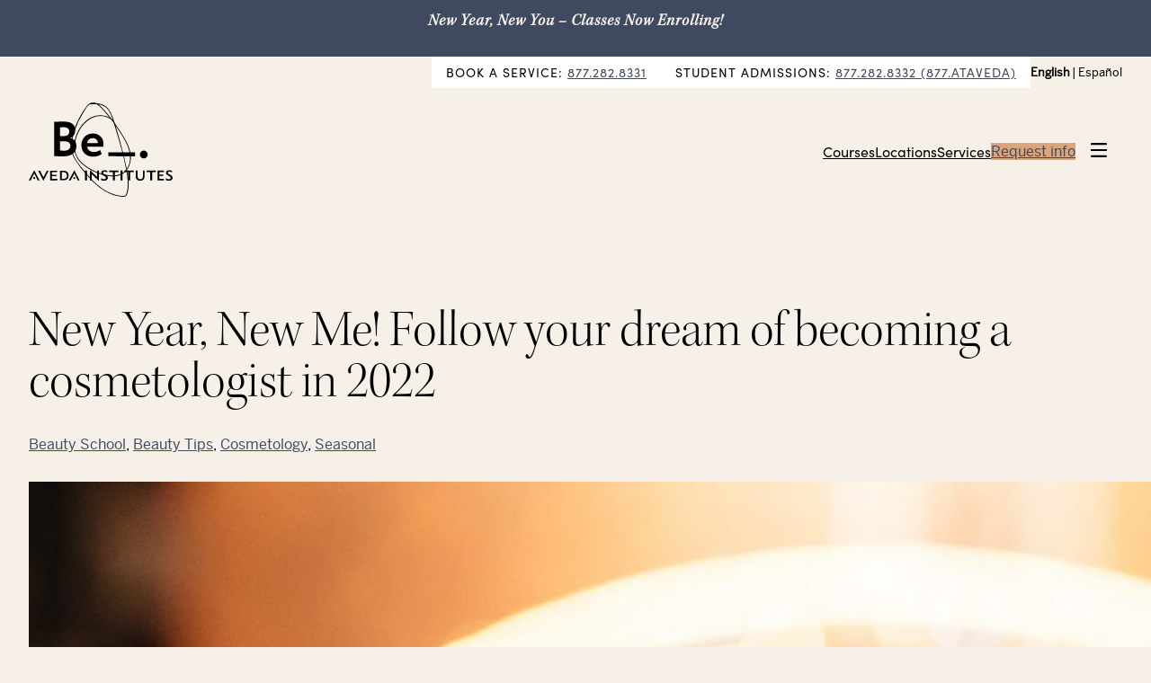

--- FILE ---
content_type: text/html; charset=UTF-8
request_url: https://www.beaveda.com/2022/01/follow-your-dream-become-a-cosmetologist/
body_size: 37607
content:
<!DOCTYPE html>
<html lang="en-US">
<head>
	<meta charset="UTF-8" />
	<meta name="viewport" content="width=device-width, initial-scale=1" />
<meta name='robots' content='index, follow, max-image-preview:large, max-snippet:-1, max-video-preview:-1' />

<!-- Google Tag Manager for WordPress by gtm4wp.com -->
<script data-cfasync="false" data-pagespeed-no-defer>
	var gtm4wp_datalayer_name = "dataLayer";
	var dataLayer = dataLayer || [];
</script>
<!-- End Google Tag Manager for WordPress by gtm4wp.com -->
	<!-- This site is optimized with the Yoast SEO plugin v26.8 - https://yoast.com/product/yoast-seo-wordpress/ -->
	<link rel="canonical" href="https://www.beaveda.com/2022/01/follow-your-dream-become-a-cosmetologist/" />
	<meta property="og:locale" content="en_US" />
	<meta property="og:type" content="article" />
	<meta property="og:title" content="New Year, New Me! Follow your dream of becoming a cosmetologist in 2022 - Be Aveda" />
	<meta property="og:description" content="The New Year is the perfect opportunity to start fresh! Why not reinvent yourself, chase your passions, and start living the life you&#8217;ve always wanted? If you have a passion for helping people feel beautiful, and you want a job that allows for flexibility and endless income potential, this is your sign to become a [&hellip;]" />
	<meta property="og:url" content="https://www.beaveda.com/2022/01/follow-your-dream-become-a-cosmetologist/" />
	<meta property="og:site_name" content="Be Aveda" />
	<meta property="article:published_time" content="2022-01-11T19:32:02+00:00" />
	<meta property="article:modified_time" content="2022-01-20T19:35:20+00:00" />
	<meta property="og:image" content="https://www.beaveda.com/wp-content/uploads/2022/01/new-year-new-you.jpg" />
	<meta property="og:image:width" content="2048" />
	<meta property="og:image:height" content="2048" />
	<meta property="og:image:type" content="image/jpeg" />
	<meta name="author" content="Ellie Petrillo" />
	<meta name="twitter:card" content="summary_large_image" />
	<meta name="twitter:label1" content="Written by" />
	<meta name="twitter:data1" content="Ellie Petrillo" />
	<meta name="twitter:label2" content="Est. reading time" />
	<meta name="twitter:data2" content="4 minutes" />
	<script type="application/ld+json" class="yoast-schema-graph">{"@context":"https://schema.org","@graph":[{"@type":"Article","@id":"https://www.beaveda.com/2022/01/follow-your-dream-become-a-cosmetologist/#article","isPartOf":{"@id":"https://www.beaveda.com/2022/01/follow-your-dream-become-a-cosmetologist/"},"author":{"name":"Ellie Petrillo","@id":"https://www.beaveda.com/#/schema/person/f4dfbe35f45fa4b43d0fb445d7293807"},"headline":"New Year, New Me! Follow your dream of becoming a cosmetologist in 2022","datePublished":"2022-01-11T19:32:02+00:00","dateModified":"2022-01-20T19:35:20+00:00","mainEntityOfPage":{"@id":"https://www.beaveda.com/2022/01/follow-your-dream-become-a-cosmetologist/"},"wordCount":840,"image":{"@id":"https://www.beaveda.com/2022/01/follow-your-dream-become-a-cosmetologist/#primaryimage"},"thumbnailUrl":"https://www.beaveda.com/wp-content/uploads/2022/01/new-year-new-you.jpg","articleSection":["Beauty School","Beauty Tips","Cosmetology","Seasonal"],"inLanguage":"en-US"},{"@type":"WebPage","@id":"https://www.beaveda.com/2022/01/follow-your-dream-become-a-cosmetologist/","url":"https://www.beaveda.com/2022/01/follow-your-dream-become-a-cosmetologist/","name":"New Year, New Me! Follow your dream of becoming a cosmetologist in 2022 - Be Aveda","isPartOf":{"@id":"https://www.beaveda.com/#website"},"primaryImageOfPage":{"@id":"https://www.beaveda.com/2022/01/follow-your-dream-become-a-cosmetologist/#primaryimage"},"image":{"@id":"https://www.beaveda.com/2022/01/follow-your-dream-become-a-cosmetologist/#primaryimage"},"thumbnailUrl":"https://www.beaveda.com/wp-content/uploads/2022/01/new-year-new-you.jpg","datePublished":"2022-01-11T19:32:02+00:00","dateModified":"2022-01-20T19:35:20+00:00","author":{"@id":"https://www.beaveda.com/#/schema/person/f4dfbe35f45fa4b43d0fb445d7293807"},"breadcrumb":{"@id":"https://www.beaveda.com/2022/01/follow-your-dream-become-a-cosmetologist/#breadcrumb"},"inLanguage":"en-US","potentialAction":[{"@type":"ReadAction","target":["https://www.beaveda.com/2022/01/follow-your-dream-become-a-cosmetologist/"]}]},{"@type":"ImageObject","inLanguage":"en-US","@id":"https://www.beaveda.com/2022/01/follow-your-dream-become-a-cosmetologist/#primaryimage","url":"https://www.beaveda.com/wp-content/uploads/2022/01/new-year-new-you.jpg","contentUrl":"https://www.beaveda.com/wp-content/uploads/2022/01/new-year-new-you.jpg","width":2048,"height":2048,"caption":"Girl with brown hair in fluffy coat holding sparklers"},{"@type":"BreadcrumbList","@id":"https://www.beaveda.com/2022/01/follow-your-dream-become-a-cosmetologist/#breadcrumb","itemListElement":[{"@type":"ListItem","position":1,"name":"Blog","item":"https://www.beaveda.com/blog/"},{"@type":"ListItem","position":2,"name":"New Year, New Me! Follow your dream of becoming a cosmetologist in 2022"}]},{"@type":"WebSite","@id":"https://www.beaveda.com/#website","url":"https://www.beaveda.com/","name":"Be Aveda","description":"Beauty School","potentialAction":[{"@type":"SearchAction","target":{"@type":"EntryPoint","urlTemplate":"https://www.beaveda.com/?s={search_term_string}"},"query-input":{"@type":"PropertyValueSpecification","valueRequired":true,"valueName":"search_term_string"}}],"inLanguage":"en-US"},{"@type":"Person","@id":"https://www.beaveda.com/#/schema/person/f4dfbe35f45fa4b43d0fb445d7293807","name":"Ellie Petrillo","image":{"@type":"ImageObject","inLanguage":"en-US","@id":"https://www.beaveda.com/#/schema/person/image/","url":"https://secure.gravatar.com/avatar/4891e688629c260f85a4829f566ca7c64ee235b4557b43d5634ab586d69426db?s=96&d=mm&r=g","contentUrl":"https://secure.gravatar.com/avatar/4891e688629c260f85a4829f566ca7c64ee235b4557b43d5634ab586d69426db?s=96&d=mm&r=g","caption":"Ellie Petrillo"},"url":"https://www.beaveda.com/author/ellie-petrillo/"}]}</script>
	<!-- / Yoast SEO plugin. -->


<title>New Year, New Me! Follow your dream of becoming a cosmetologist in 2022 - Be Aveda</title>
<link rel='dns-prefetch' href='//use.typekit.net' />
<link rel="alternate" type="application/rss+xml" title="Be Aveda &raquo; Feed" href="https://www.beaveda.com/feed/" />
<link rel="alternate" type="application/rss+xml" title="Be Aveda &raquo; Comments Feed" href="https://www.beaveda.com/comments/feed/" />
<link rel="alternate" title="oEmbed (JSON)" type="application/json+oembed" href="https://www.beaveda.com/wp-json/oembed/1.0/embed?url=https%3A%2F%2Fwww.beaveda.com%2F2022%2F01%2Ffollow-your-dream-become-a-cosmetologist%2F" />
<link rel="alternate" title="oEmbed (XML)" type="text/xml+oembed" href="https://www.beaveda.com/wp-json/oembed/1.0/embed?url=https%3A%2F%2Fwww.beaveda.com%2F2022%2F01%2Ffollow-your-dream-become-a-cosmetologist%2F&#038;format=xml" />
<style id='wp-img-auto-sizes-contain-inline-css'>
img:is([sizes=auto i],[sizes^="auto," i]){contain-intrinsic-size:3000px 1500px}
/*# sourceURL=wp-img-auto-sizes-contain-inline-css */
</style>
<style id='wp-block-paragraph-inline-css'>
.is-small-text{font-size:.875em}.is-regular-text{font-size:1em}.is-large-text{font-size:2.25em}.is-larger-text{font-size:3em}.has-drop-cap:not(:focus):first-letter{float:left;font-size:8.4em;font-style:normal;font-weight:100;line-height:.68;margin:.05em .1em 0 0;text-transform:uppercase}body.rtl .has-drop-cap:not(:focus):first-letter{float:none;margin-left:.1em}p.has-drop-cap.has-background{overflow:hidden}:root :where(p.has-background){padding:1.25em 2.375em}:where(p.has-text-color:not(.has-link-color)) a{color:inherit}p.has-text-align-left[style*="writing-mode:vertical-lr"],p.has-text-align-right[style*="writing-mode:vertical-rl"]{rotate:180deg}
/*# sourceURL=https://www.beaveda.com/wp-includes/blocks/paragraph/style.min.css */
</style>
<style id='wp-block-group-inline-css'>
.wp-block-group{box-sizing:border-box}:where(.wp-block-group.wp-block-group-is-layout-constrained){position:relative}
/*# sourceURL=https://www.beaveda.com/wp-includes/blocks/group/style.min.css */
</style>
<style id='block-visibility-screen-size-styles-inline-css'>
/* Large screens (desktops, 992px and up) */
@media ( min-width: 992px ) {
	.block-visibility-hide-large-screen {
		display: none !important;
	}
}

/* Medium screens (tablets, between 768px and 992px) */
@media ( min-width: 768px ) and ( max-width: 991.98px ) {
	.block-visibility-hide-medium-screen {
		display: none !important;
	}
}

/* Small screens (mobile devices, less than 768px) */
@media ( max-width: 767.98px ) {
	.block-visibility-hide-small-screen {
		display: none !important;
	}
}
/*# sourceURL=block-visibility-screen-size-styles-inline-css */
</style>
<style id='wp-block-navigation-link-inline-css'>
.wp-block-navigation .wp-block-navigation-item__label{overflow-wrap:break-word}.wp-block-navigation .wp-block-navigation-item__description{display:none}.link-ui-tools{outline:1px solid #f0f0f0;padding:8px}.link-ui-block-inserter{padding-top:8px}.link-ui-block-inserter__back{margin-left:8px;text-transform:uppercase}
/*# sourceURL=https://www.beaveda.com/wp-includes/blocks/navigation-link/style.min.css */
</style>
<style id='wp-block-navigation-inline-css'>
.wp-block-navigation{position:relative}.wp-block-navigation ul{margin-bottom:0;margin-left:0;margin-top:0;padding-left:0}.wp-block-navigation ul,.wp-block-navigation ul li{list-style:none;padding:0}.wp-block-navigation .wp-block-navigation-item{align-items:center;background-color:inherit;display:flex;position:relative}.wp-block-navigation .wp-block-navigation-item .wp-block-navigation__submenu-container:empty{display:none}.wp-block-navigation .wp-block-navigation-item__content{display:block;z-index:1}.wp-block-navigation .wp-block-navigation-item__content.wp-block-navigation-item__content{color:inherit}.wp-block-navigation.has-text-decoration-underline .wp-block-navigation-item__content,.wp-block-navigation.has-text-decoration-underline .wp-block-navigation-item__content:active,.wp-block-navigation.has-text-decoration-underline .wp-block-navigation-item__content:focus{text-decoration:underline}.wp-block-navigation.has-text-decoration-line-through .wp-block-navigation-item__content,.wp-block-navigation.has-text-decoration-line-through .wp-block-navigation-item__content:active,.wp-block-navigation.has-text-decoration-line-through .wp-block-navigation-item__content:focus{text-decoration:line-through}.wp-block-navigation :where(a),.wp-block-navigation :where(a:active),.wp-block-navigation :where(a:focus){text-decoration:none}.wp-block-navigation .wp-block-navigation__submenu-icon{align-self:center;background-color:inherit;border:none;color:currentColor;display:inline-block;font-size:inherit;height:.6em;line-height:0;margin-left:.25em;padding:0;width:.6em}.wp-block-navigation .wp-block-navigation__submenu-icon svg{display:inline-block;stroke:currentColor;height:inherit;margin-top:.075em;width:inherit}.wp-block-navigation{--navigation-layout-justification-setting:flex-start;--navigation-layout-direction:row;--navigation-layout-wrap:wrap;--navigation-layout-justify:flex-start;--navigation-layout-align:center}.wp-block-navigation.is-vertical{--navigation-layout-direction:column;--navigation-layout-justify:initial;--navigation-layout-align:flex-start}.wp-block-navigation.no-wrap{--navigation-layout-wrap:nowrap}.wp-block-navigation.items-justified-center{--navigation-layout-justification-setting:center;--navigation-layout-justify:center}.wp-block-navigation.items-justified-center.is-vertical{--navigation-layout-align:center}.wp-block-navigation.items-justified-right{--navigation-layout-justification-setting:flex-end;--navigation-layout-justify:flex-end}.wp-block-navigation.items-justified-right.is-vertical{--navigation-layout-align:flex-end}.wp-block-navigation.items-justified-space-between{--navigation-layout-justification-setting:space-between;--navigation-layout-justify:space-between}.wp-block-navigation .has-child .wp-block-navigation__submenu-container{align-items:normal;background-color:inherit;color:inherit;display:flex;flex-direction:column;opacity:0;position:absolute;z-index:2}@media not (prefers-reduced-motion){.wp-block-navigation .has-child .wp-block-navigation__submenu-container{transition:opacity .1s linear}}.wp-block-navigation .has-child .wp-block-navigation__submenu-container{height:0;overflow:hidden;visibility:hidden;width:0}.wp-block-navigation .has-child .wp-block-navigation__submenu-container>.wp-block-navigation-item>.wp-block-navigation-item__content{display:flex;flex-grow:1;padding:.5em 1em}.wp-block-navigation .has-child .wp-block-navigation__submenu-container>.wp-block-navigation-item>.wp-block-navigation-item__content .wp-block-navigation__submenu-icon{margin-left:auto;margin-right:0}.wp-block-navigation .has-child .wp-block-navigation__submenu-container .wp-block-navigation-item__content{margin:0}.wp-block-navigation .has-child .wp-block-navigation__submenu-container{left:-1px;top:100%}@media (min-width:782px){.wp-block-navigation .has-child .wp-block-navigation__submenu-container .wp-block-navigation__submenu-container{left:100%;top:-1px}.wp-block-navigation .has-child .wp-block-navigation__submenu-container .wp-block-navigation__submenu-container:before{background:#0000;content:"";display:block;height:100%;position:absolute;right:100%;width:.5em}.wp-block-navigation .has-child .wp-block-navigation__submenu-container .wp-block-navigation__submenu-icon{margin-right:.25em}.wp-block-navigation .has-child .wp-block-navigation__submenu-container .wp-block-navigation__submenu-icon svg{transform:rotate(-90deg)}}.wp-block-navigation .has-child .wp-block-navigation-submenu__toggle[aria-expanded=true]~.wp-block-navigation__submenu-container,.wp-block-navigation .has-child:not(.open-on-click):hover>.wp-block-navigation__submenu-container,.wp-block-navigation .has-child:not(.open-on-click):not(.open-on-hover-click):focus-within>.wp-block-navigation__submenu-container{height:auto;min-width:200px;opacity:1;overflow:visible;visibility:visible;width:auto}.wp-block-navigation.has-background .has-child .wp-block-navigation__submenu-container{left:0;top:100%}@media (min-width:782px){.wp-block-navigation.has-background .has-child .wp-block-navigation__submenu-container .wp-block-navigation__submenu-container{left:100%;top:0}}.wp-block-navigation-submenu{display:flex;position:relative}.wp-block-navigation-submenu .wp-block-navigation__submenu-icon svg{stroke:currentColor}button.wp-block-navigation-item__content{background-color:initial;border:none;color:currentColor;font-family:inherit;font-size:inherit;font-style:inherit;font-weight:inherit;letter-spacing:inherit;line-height:inherit;text-align:left;text-transform:inherit}.wp-block-navigation-submenu__toggle{cursor:pointer}.wp-block-navigation-submenu__toggle[aria-expanded=true]+.wp-block-navigation__submenu-icon>svg,.wp-block-navigation-submenu__toggle[aria-expanded=true]>svg{transform:rotate(180deg)}.wp-block-navigation-item.open-on-click .wp-block-navigation-submenu__toggle{padding-left:0;padding-right:.85em}.wp-block-navigation-item.open-on-click .wp-block-navigation-submenu__toggle+.wp-block-navigation__submenu-icon{margin-left:-.6em;pointer-events:none}.wp-block-navigation-item.open-on-click button.wp-block-navigation-item__content:not(.wp-block-navigation-submenu__toggle){padding:0}.wp-block-navigation .wp-block-page-list,.wp-block-navigation__container,.wp-block-navigation__responsive-close,.wp-block-navigation__responsive-container,.wp-block-navigation__responsive-container-content,.wp-block-navigation__responsive-dialog{gap:inherit}:where(.wp-block-navigation.has-background .wp-block-navigation-item a:not(.wp-element-button)),:where(.wp-block-navigation.has-background .wp-block-navigation-submenu a:not(.wp-element-button)){padding:.5em 1em}:where(.wp-block-navigation .wp-block-navigation__submenu-container .wp-block-navigation-item a:not(.wp-element-button)),:where(.wp-block-navigation .wp-block-navigation__submenu-container .wp-block-navigation-submenu a:not(.wp-element-button)),:where(.wp-block-navigation .wp-block-navigation__submenu-container .wp-block-navigation-submenu button.wp-block-navigation-item__content),:where(.wp-block-navigation .wp-block-navigation__submenu-container .wp-block-pages-list__item button.wp-block-navigation-item__content){padding:.5em 1em}.wp-block-navigation.items-justified-right .wp-block-navigation__container .has-child .wp-block-navigation__submenu-container,.wp-block-navigation.items-justified-right .wp-block-page-list>.has-child .wp-block-navigation__submenu-container,.wp-block-navigation.items-justified-space-between .wp-block-page-list>.has-child:last-child .wp-block-navigation__submenu-container,.wp-block-navigation.items-justified-space-between>.wp-block-navigation__container>.has-child:last-child .wp-block-navigation__submenu-container{left:auto;right:0}.wp-block-navigation.items-justified-right .wp-block-navigation__container .has-child .wp-block-navigation__submenu-container .wp-block-navigation__submenu-container,.wp-block-navigation.items-justified-right .wp-block-page-list>.has-child .wp-block-navigation__submenu-container .wp-block-navigation__submenu-container,.wp-block-navigation.items-justified-space-between .wp-block-page-list>.has-child:last-child .wp-block-navigation__submenu-container .wp-block-navigation__submenu-container,.wp-block-navigation.items-justified-space-between>.wp-block-navigation__container>.has-child:last-child .wp-block-navigation__submenu-container .wp-block-navigation__submenu-container{left:-1px;right:-1px}@media (min-width:782px){.wp-block-navigation.items-justified-right .wp-block-navigation__container .has-child .wp-block-navigation__submenu-container .wp-block-navigation__submenu-container,.wp-block-navigation.items-justified-right .wp-block-page-list>.has-child .wp-block-navigation__submenu-container .wp-block-navigation__submenu-container,.wp-block-navigation.items-justified-space-between .wp-block-page-list>.has-child:last-child .wp-block-navigation__submenu-container .wp-block-navigation__submenu-container,.wp-block-navigation.items-justified-space-between>.wp-block-navigation__container>.has-child:last-child .wp-block-navigation__submenu-container .wp-block-navigation__submenu-container{left:auto;right:100%}}.wp-block-navigation:not(.has-background) .wp-block-navigation__submenu-container{background-color:#fff;border:1px solid #00000026}.wp-block-navigation.has-background .wp-block-navigation__submenu-container{background-color:inherit}.wp-block-navigation:not(.has-text-color) .wp-block-navigation__submenu-container{color:#000}.wp-block-navigation__container{align-items:var(--navigation-layout-align,initial);display:flex;flex-direction:var(--navigation-layout-direction,initial);flex-wrap:var(--navigation-layout-wrap,wrap);justify-content:var(--navigation-layout-justify,initial);list-style:none;margin:0;padding-left:0}.wp-block-navigation__container .is-responsive{display:none}.wp-block-navigation__container:only-child,.wp-block-page-list:only-child{flex-grow:1}@keyframes overlay-menu__fade-in-animation{0%{opacity:0;transform:translateY(.5em)}to{opacity:1;transform:translateY(0)}}.wp-block-navigation__responsive-container{bottom:0;display:none;left:0;position:fixed;right:0;top:0}.wp-block-navigation__responsive-container :where(.wp-block-navigation-item a){color:inherit}.wp-block-navigation__responsive-container .wp-block-navigation__responsive-container-content{align-items:var(--navigation-layout-align,initial);display:flex;flex-direction:var(--navigation-layout-direction,initial);flex-wrap:var(--navigation-layout-wrap,wrap);justify-content:var(--navigation-layout-justify,initial)}.wp-block-navigation__responsive-container:not(.is-menu-open.is-menu-open){background-color:inherit!important;color:inherit!important}.wp-block-navigation__responsive-container.is-menu-open{background-color:inherit;display:flex;flex-direction:column}@media not (prefers-reduced-motion){.wp-block-navigation__responsive-container.is-menu-open{animation:overlay-menu__fade-in-animation .1s ease-out;animation-fill-mode:forwards}}.wp-block-navigation__responsive-container.is-menu-open{overflow:auto;padding:clamp(1rem,var(--wp--style--root--padding-top),20rem) clamp(1rem,var(--wp--style--root--padding-right),20rem) clamp(1rem,var(--wp--style--root--padding-bottom),20rem) clamp(1rem,var(--wp--style--root--padding-left),20rem);z-index:100000}.wp-block-navigation__responsive-container.is-menu-open .wp-block-navigation__responsive-container-content{align-items:var(--navigation-layout-justification-setting,inherit);display:flex;flex-direction:column;flex-wrap:nowrap;overflow:visible;padding-top:calc(2rem + 24px)}.wp-block-navigation__responsive-container.is-menu-open .wp-block-navigation__responsive-container-content,.wp-block-navigation__responsive-container.is-menu-open .wp-block-navigation__responsive-container-content .wp-block-navigation__container,.wp-block-navigation__responsive-container.is-menu-open .wp-block-navigation__responsive-container-content .wp-block-page-list{justify-content:flex-start}.wp-block-navigation__responsive-container.is-menu-open .wp-block-navigation__responsive-container-content .wp-block-navigation__submenu-icon{display:none}.wp-block-navigation__responsive-container.is-menu-open .wp-block-navigation__responsive-container-content .has-child .wp-block-navigation__submenu-container{border:none;height:auto;min-width:200px;opacity:1;overflow:initial;padding-left:2rem;padding-right:2rem;position:static;visibility:visible;width:auto}.wp-block-navigation__responsive-container.is-menu-open .wp-block-navigation__responsive-container-content .wp-block-navigation__container,.wp-block-navigation__responsive-container.is-menu-open .wp-block-navigation__responsive-container-content .wp-block-navigation__submenu-container{gap:inherit}.wp-block-navigation__responsive-container.is-menu-open .wp-block-navigation__responsive-container-content .wp-block-navigation__submenu-container{padding-top:var(--wp--style--block-gap,2em)}.wp-block-navigation__responsive-container.is-menu-open .wp-block-navigation__responsive-container-content .wp-block-navigation-item__content{padding:0}.wp-block-navigation__responsive-container.is-menu-open .wp-block-navigation__responsive-container-content .wp-block-navigation-item,.wp-block-navigation__responsive-container.is-menu-open .wp-block-navigation__responsive-container-content .wp-block-navigation__container,.wp-block-navigation__responsive-container.is-menu-open .wp-block-navigation__responsive-container-content .wp-block-page-list{align-items:var(--navigation-layout-justification-setting,initial);display:flex;flex-direction:column}.wp-block-navigation__responsive-container.is-menu-open .wp-block-navigation-item,.wp-block-navigation__responsive-container.is-menu-open .wp-block-navigation-item .wp-block-navigation__submenu-container,.wp-block-navigation__responsive-container.is-menu-open .wp-block-navigation__container,.wp-block-navigation__responsive-container.is-menu-open .wp-block-page-list{background:#0000!important;color:inherit!important}.wp-block-navigation__responsive-container.is-menu-open .wp-block-navigation__submenu-container.wp-block-navigation__submenu-container.wp-block-navigation__submenu-container.wp-block-navigation__submenu-container{left:auto;right:auto}@media (min-width:600px){.wp-block-navigation__responsive-container:not(.hidden-by-default):not(.is-menu-open){background-color:inherit;display:block;position:relative;width:100%;z-index:auto}.wp-block-navigation__responsive-container:not(.hidden-by-default):not(.is-menu-open) .wp-block-navigation__responsive-container-close{display:none}.wp-block-navigation__responsive-container.is-menu-open .wp-block-navigation__submenu-container.wp-block-navigation__submenu-container.wp-block-navigation__submenu-container.wp-block-navigation__submenu-container{left:0}}.wp-block-navigation:not(.has-background) .wp-block-navigation__responsive-container.is-menu-open{background-color:#fff}.wp-block-navigation:not(.has-text-color) .wp-block-navigation__responsive-container.is-menu-open{color:#000}.wp-block-navigation__toggle_button_label{font-size:1rem;font-weight:700}.wp-block-navigation__responsive-container-close,.wp-block-navigation__responsive-container-open{background:#0000;border:none;color:currentColor;cursor:pointer;margin:0;padding:0;text-transform:inherit;vertical-align:middle}.wp-block-navigation__responsive-container-close svg,.wp-block-navigation__responsive-container-open svg{fill:currentColor;display:block;height:24px;pointer-events:none;width:24px}.wp-block-navigation__responsive-container-open{display:flex}.wp-block-navigation__responsive-container-open.wp-block-navigation__responsive-container-open.wp-block-navigation__responsive-container-open{font-family:inherit;font-size:inherit;font-weight:inherit}@media (min-width:600px){.wp-block-navigation__responsive-container-open:not(.always-shown){display:none}}.wp-block-navigation__responsive-container-close{position:absolute;right:0;top:0;z-index:2}.wp-block-navigation__responsive-container-close.wp-block-navigation__responsive-container-close.wp-block-navigation__responsive-container-close{font-family:inherit;font-size:inherit;font-weight:inherit}.wp-block-navigation__responsive-close{width:100%}.has-modal-open .wp-block-navigation__responsive-close{margin-left:auto;margin-right:auto;max-width:var(--wp--style--global--wide-size,100%)}.wp-block-navigation__responsive-close:focus{outline:none}.is-menu-open .wp-block-navigation__responsive-close,.is-menu-open .wp-block-navigation__responsive-container-content,.is-menu-open .wp-block-navigation__responsive-dialog{box-sizing:border-box}.wp-block-navigation__responsive-dialog{position:relative}.has-modal-open .admin-bar .is-menu-open .wp-block-navigation__responsive-dialog{margin-top:46px}@media (min-width:782px){.has-modal-open .admin-bar .is-menu-open .wp-block-navigation__responsive-dialog{margin-top:32px}}html.has-modal-open{overflow:hidden}
/*# sourceURL=https://www.beaveda.com/wp-includes/blocks/navigation/style.min.css */
</style>
<style id='wp-block-image-inline-css'>
.wp-block-image>a,.wp-block-image>figure>a{display:inline-block}.wp-block-image img{box-sizing:border-box;height:auto;max-width:100%;vertical-align:bottom}@media not (prefers-reduced-motion){.wp-block-image img.hide{visibility:hidden}.wp-block-image img.show{animation:show-content-image .4s}}.wp-block-image[style*=border-radius] img,.wp-block-image[style*=border-radius]>a{border-radius:inherit}.wp-block-image.has-custom-border img{box-sizing:border-box}.wp-block-image.aligncenter{text-align:center}.wp-block-image.alignfull>a,.wp-block-image.alignwide>a{width:100%}.wp-block-image.alignfull img,.wp-block-image.alignwide img{height:auto;width:100%}.wp-block-image .aligncenter,.wp-block-image .alignleft,.wp-block-image .alignright,.wp-block-image.aligncenter,.wp-block-image.alignleft,.wp-block-image.alignright{display:table}.wp-block-image .aligncenter>figcaption,.wp-block-image .alignleft>figcaption,.wp-block-image .alignright>figcaption,.wp-block-image.aligncenter>figcaption,.wp-block-image.alignleft>figcaption,.wp-block-image.alignright>figcaption{caption-side:bottom;display:table-caption}.wp-block-image .alignleft{float:left;margin:.5em 1em .5em 0}.wp-block-image .alignright{float:right;margin:.5em 0 .5em 1em}.wp-block-image .aligncenter{margin-left:auto;margin-right:auto}.wp-block-image :where(figcaption){margin-bottom:1em;margin-top:.5em}.wp-block-image.is-style-circle-mask img{border-radius:9999px}@supports ((-webkit-mask-image:none) or (mask-image:none)) or (-webkit-mask-image:none){.wp-block-image.is-style-circle-mask img{border-radius:0;-webkit-mask-image:url('data:image/svg+xml;utf8,<svg viewBox="0 0 100 100" xmlns="http://www.w3.org/2000/svg"><circle cx="50" cy="50" r="50"/></svg>');mask-image:url('data:image/svg+xml;utf8,<svg viewBox="0 0 100 100" xmlns="http://www.w3.org/2000/svg"><circle cx="50" cy="50" r="50"/></svg>');mask-mode:alpha;-webkit-mask-position:center;mask-position:center;-webkit-mask-repeat:no-repeat;mask-repeat:no-repeat;-webkit-mask-size:contain;mask-size:contain}}:root :where(.wp-block-image.is-style-rounded img,.wp-block-image .is-style-rounded img){border-radius:9999px}.wp-block-image figure{margin:0}.wp-lightbox-container{display:flex;flex-direction:column;position:relative}.wp-lightbox-container img{cursor:zoom-in}.wp-lightbox-container img:hover+button{opacity:1}.wp-lightbox-container button{align-items:center;backdrop-filter:blur(16px) saturate(180%);background-color:#5a5a5a40;border:none;border-radius:4px;cursor:zoom-in;display:flex;height:20px;justify-content:center;opacity:0;padding:0;position:absolute;right:16px;text-align:center;top:16px;width:20px;z-index:100}@media not (prefers-reduced-motion){.wp-lightbox-container button{transition:opacity .2s ease}}.wp-lightbox-container button:focus-visible{outline:3px auto #5a5a5a40;outline:3px auto -webkit-focus-ring-color;outline-offset:3px}.wp-lightbox-container button:hover{cursor:pointer;opacity:1}.wp-lightbox-container button:focus{opacity:1}.wp-lightbox-container button:focus,.wp-lightbox-container button:hover,.wp-lightbox-container button:not(:hover):not(:active):not(.has-background){background-color:#5a5a5a40;border:none}.wp-lightbox-overlay{box-sizing:border-box;cursor:zoom-out;height:100vh;left:0;overflow:hidden;position:fixed;top:0;visibility:hidden;width:100%;z-index:100000}.wp-lightbox-overlay .close-button{align-items:center;cursor:pointer;display:flex;justify-content:center;min-height:40px;min-width:40px;padding:0;position:absolute;right:calc(env(safe-area-inset-right) + 16px);top:calc(env(safe-area-inset-top) + 16px);z-index:5000000}.wp-lightbox-overlay .close-button:focus,.wp-lightbox-overlay .close-button:hover,.wp-lightbox-overlay .close-button:not(:hover):not(:active):not(.has-background){background:none;border:none}.wp-lightbox-overlay .lightbox-image-container{height:var(--wp--lightbox-container-height);left:50%;overflow:hidden;position:absolute;top:50%;transform:translate(-50%,-50%);transform-origin:top left;width:var(--wp--lightbox-container-width);z-index:9999999999}.wp-lightbox-overlay .wp-block-image{align-items:center;box-sizing:border-box;display:flex;height:100%;justify-content:center;margin:0;position:relative;transform-origin:0 0;width:100%;z-index:3000000}.wp-lightbox-overlay .wp-block-image img{height:var(--wp--lightbox-image-height);min-height:var(--wp--lightbox-image-height);min-width:var(--wp--lightbox-image-width);width:var(--wp--lightbox-image-width)}.wp-lightbox-overlay .wp-block-image figcaption{display:none}.wp-lightbox-overlay button{background:none;border:none}.wp-lightbox-overlay .scrim{background-color:#fff;height:100%;opacity:.9;position:absolute;width:100%;z-index:2000000}.wp-lightbox-overlay.active{visibility:visible}@media not (prefers-reduced-motion){.wp-lightbox-overlay.active{animation:turn-on-visibility .25s both}.wp-lightbox-overlay.active img{animation:turn-on-visibility .35s both}.wp-lightbox-overlay.show-closing-animation:not(.active){animation:turn-off-visibility .35s both}.wp-lightbox-overlay.show-closing-animation:not(.active) img{animation:turn-off-visibility .25s both}.wp-lightbox-overlay.zoom.active{animation:none;opacity:1;visibility:visible}.wp-lightbox-overlay.zoom.active .lightbox-image-container{animation:lightbox-zoom-in .4s}.wp-lightbox-overlay.zoom.active .lightbox-image-container img{animation:none}.wp-lightbox-overlay.zoom.active .scrim{animation:turn-on-visibility .4s forwards}.wp-lightbox-overlay.zoom.show-closing-animation:not(.active){animation:none}.wp-lightbox-overlay.zoom.show-closing-animation:not(.active) .lightbox-image-container{animation:lightbox-zoom-out .4s}.wp-lightbox-overlay.zoom.show-closing-animation:not(.active) .lightbox-image-container img{animation:none}.wp-lightbox-overlay.zoom.show-closing-animation:not(.active) .scrim{animation:turn-off-visibility .4s forwards}}@keyframes show-content-image{0%{visibility:hidden}99%{visibility:hidden}to{visibility:visible}}@keyframes turn-on-visibility{0%{opacity:0}to{opacity:1}}@keyframes turn-off-visibility{0%{opacity:1;visibility:visible}99%{opacity:0;visibility:visible}to{opacity:0;visibility:hidden}}@keyframes lightbox-zoom-in{0%{transform:translate(calc((-100vw + var(--wp--lightbox-scrollbar-width))/2 + var(--wp--lightbox-initial-left-position)),calc(-50vh + var(--wp--lightbox-initial-top-position))) scale(var(--wp--lightbox-scale))}to{transform:translate(-50%,-50%) scale(1)}}@keyframes lightbox-zoom-out{0%{transform:translate(-50%,-50%) scale(1);visibility:visible}99%{visibility:visible}to{transform:translate(calc((-100vw + var(--wp--lightbox-scrollbar-width))/2 + var(--wp--lightbox-initial-left-position)),calc(-50vh + var(--wp--lightbox-initial-top-position))) scale(var(--wp--lightbox-scale));visibility:hidden}}
/*# sourceURL=https://www.beaveda.com/wp-includes/blocks/image/style.min.css */
</style>
<style id='wp-block-button-inline-css'>
.wp-block-button__link{align-content:center;box-sizing:border-box;cursor:pointer;display:inline-block;height:100%;text-align:center;word-break:break-word}.wp-block-button__link.aligncenter{text-align:center}.wp-block-button__link.alignright{text-align:right}:where(.wp-block-button__link){border-radius:9999px;box-shadow:none;padding:calc(.667em + 2px) calc(1.333em + 2px);text-decoration:none}.wp-block-button[style*=text-decoration] .wp-block-button__link{text-decoration:inherit}.wp-block-buttons>.wp-block-button.has-custom-width{max-width:none}.wp-block-buttons>.wp-block-button.has-custom-width .wp-block-button__link{width:100%}.wp-block-buttons>.wp-block-button.has-custom-font-size .wp-block-button__link{font-size:inherit}.wp-block-buttons>.wp-block-button.wp-block-button__width-25{width:calc(25% - var(--wp--style--block-gap, .5em)*.75)}.wp-block-buttons>.wp-block-button.wp-block-button__width-50{width:calc(50% - var(--wp--style--block-gap, .5em)*.5)}.wp-block-buttons>.wp-block-button.wp-block-button__width-75{width:calc(75% - var(--wp--style--block-gap, .5em)*.25)}.wp-block-buttons>.wp-block-button.wp-block-button__width-100{flex-basis:100%;width:100%}.wp-block-buttons.is-vertical>.wp-block-button.wp-block-button__width-25{width:25%}.wp-block-buttons.is-vertical>.wp-block-button.wp-block-button__width-50{width:50%}.wp-block-buttons.is-vertical>.wp-block-button.wp-block-button__width-75{width:75%}.wp-block-button.is-style-squared,.wp-block-button__link.wp-block-button.is-style-squared{border-radius:0}.wp-block-button.no-border-radius,.wp-block-button__link.no-border-radius{border-radius:0!important}:root :where(.wp-block-button .wp-block-button__link.is-style-outline),:root :where(.wp-block-button.is-style-outline>.wp-block-button__link){border:2px solid;padding:.667em 1.333em}:root :where(.wp-block-button .wp-block-button__link.is-style-outline:not(.has-text-color)),:root :where(.wp-block-button.is-style-outline>.wp-block-button__link:not(.has-text-color)){color:currentColor}:root :where(.wp-block-button .wp-block-button__link.is-style-outline:not(.has-background)),:root :where(.wp-block-button.is-style-outline>.wp-block-button__link:not(.has-background)){background-color:initial;background-image:none}
/*# sourceURL=https://www.beaveda.com/wp-includes/blocks/button/style.min.css */
</style>
<style id='wp-block-buttons-inline-css'>
.wp-block-buttons{box-sizing:border-box}.wp-block-buttons.is-vertical{flex-direction:column}.wp-block-buttons.is-vertical>.wp-block-button:last-child{margin-bottom:0}.wp-block-buttons>.wp-block-button{display:inline-block;margin:0}.wp-block-buttons.is-content-justification-left{justify-content:flex-start}.wp-block-buttons.is-content-justification-left.is-vertical{align-items:flex-start}.wp-block-buttons.is-content-justification-center{justify-content:center}.wp-block-buttons.is-content-justification-center.is-vertical{align-items:center}.wp-block-buttons.is-content-justification-right{justify-content:flex-end}.wp-block-buttons.is-content-justification-right.is-vertical{align-items:flex-end}.wp-block-buttons.is-content-justification-space-between{justify-content:space-between}.wp-block-buttons.aligncenter{text-align:center}.wp-block-buttons:not(.is-content-justification-space-between,.is-content-justification-right,.is-content-justification-left,.is-content-justification-center) .wp-block-button.aligncenter{margin-left:auto;margin-right:auto;width:100%}.wp-block-buttons[style*=text-decoration] .wp-block-button,.wp-block-buttons[style*=text-decoration] .wp-block-button__link{text-decoration:inherit}.wp-block-buttons.has-custom-font-size .wp-block-button__link{font-size:inherit}.wp-block-buttons .wp-block-button__link{width:100%}.wp-block-button.aligncenter{text-align:center}
/*# sourceURL=https://www.beaveda.com/wp-includes/blocks/buttons/style.min.css */
</style>
<style id='wp-block-heading-inline-css'>
h1:where(.wp-block-heading).has-background,h2:where(.wp-block-heading).has-background,h3:where(.wp-block-heading).has-background,h4:where(.wp-block-heading).has-background,h5:where(.wp-block-heading).has-background,h6:where(.wp-block-heading).has-background{padding:1.25em 2.375em}h1.has-text-align-left[style*=writing-mode]:where([style*=vertical-lr]),h1.has-text-align-right[style*=writing-mode]:where([style*=vertical-rl]),h2.has-text-align-left[style*=writing-mode]:where([style*=vertical-lr]),h2.has-text-align-right[style*=writing-mode]:where([style*=vertical-rl]),h3.has-text-align-left[style*=writing-mode]:where([style*=vertical-lr]),h3.has-text-align-right[style*=writing-mode]:where([style*=vertical-rl]),h4.has-text-align-left[style*=writing-mode]:where([style*=vertical-lr]),h4.has-text-align-right[style*=writing-mode]:where([style*=vertical-rl]),h5.has-text-align-left[style*=writing-mode]:where([style*=vertical-lr]),h5.has-text-align-right[style*=writing-mode]:where([style*=vertical-rl]),h6.has-text-align-left[style*=writing-mode]:where([style*=vertical-lr]),h6.has-text-align-right[style*=writing-mode]:where([style*=vertical-rl]){rotate:180deg}
/*# sourceURL=https://www.beaveda.com/wp-includes/blocks/heading/style.min.css */
</style>
<style id='wp-block-list-inline-css'>
ol,ul{box-sizing:border-box}:root :where(.wp-block-list.has-background){padding:1.25em 2.375em}
/*# sourceURL=https://www.beaveda.com/wp-includes/blocks/list/style.min.css */
</style>
<style id='wp-block-columns-inline-css'>
.wp-block-columns{box-sizing:border-box;display:flex;flex-wrap:wrap!important}@media (min-width:782px){.wp-block-columns{flex-wrap:nowrap!important}}.wp-block-columns{align-items:normal!important}.wp-block-columns.are-vertically-aligned-top{align-items:flex-start}.wp-block-columns.are-vertically-aligned-center{align-items:center}.wp-block-columns.are-vertically-aligned-bottom{align-items:flex-end}@media (max-width:781px){.wp-block-columns:not(.is-not-stacked-on-mobile)>.wp-block-column{flex-basis:100%!important}}@media (min-width:782px){.wp-block-columns:not(.is-not-stacked-on-mobile)>.wp-block-column{flex-basis:0;flex-grow:1}.wp-block-columns:not(.is-not-stacked-on-mobile)>.wp-block-column[style*=flex-basis]{flex-grow:0}}.wp-block-columns.is-not-stacked-on-mobile{flex-wrap:nowrap!important}.wp-block-columns.is-not-stacked-on-mobile>.wp-block-column{flex-basis:0;flex-grow:1}.wp-block-columns.is-not-stacked-on-mobile>.wp-block-column[style*=flex-basis]{flex-grow:0}:where(.wp-block-columns){margin-bottom:1.75em}:where(.wp-block-columns.has-background){padding:1.25em 2.375em}.wp-block-column{flex-grow:1;min-width:0;overflow-wrap:break-word;word-break:break-word}.wp-block-column.is-vertically-aligned-top{align-self:flex-start}.wp-block-column.is-vertically-aligned-center{align-self:center}.wp-block-column.is-vertically-aligned-bottom{align-self:flex-end}.wp-block-column.is-vertically-aligned-stretch{align-self:stretch}.wp-block-column.is-vertically-aligned-bottom,.wp-block-column.is-vertically-aligned-center,.wp-block-column.is-vertically-aligned-top{width:100%}
/*# sourceURL=https://www.beaveda.com/wp-includes/blocks/columns/style.min.css */
</style>
<style id='wp-block-post-title-inline-css'>
.wp-block-post-title{box-sizing:border-box;word-break:break-word}.wp-block-post-title :where(a){display:inline-block;font-family:inherit;font-size:inherit;font-style:inherit;font-weight:inherit;letter-spacing:inherit;line-height:inherit;text-decoration:inherit}
/*# sourceURL=https://www.beaveda.com/wp-includes/blocks/post-title/style.min.css */
</style>
<style id='wp-block-post-terms-inline-css'>
.wp-block-post-terms{box-sizing:border-box}.wp-block-post-terms .wp-block-post-terms__separator{white-space:pre-wrap}
/*# sourceURL=https://www.beaveda.com/wp-includes/blocks/post-terms/style.min.css */
</style>
<style id='wp-block-post-featured-image-inline-css'>
.wp-block-post-featured-image{margin-left:0;margin-right:0}.wp-block-post-featured-image a{display:block;height:100%}.wp-block-post-featured-image :where(img){box-sizing:border-box;height:auto;max-width:100%;vertical-align:bottom;width:100%}.wp-block-post-featured-image.alignfull img,.wp-block-post-featured-image.alignwide img{width:100%}.wp-block-post-featured-image .wp-block-post-featured-image__overlay.has-background-dim{background-color:#000;inset:0;position:absolute}.wp-block-post-featured-image{position:relative}.wp-block-post-featured-image .wp-block-post-featured-image__overlay.has-background-gradient{background-color:initial}.wp-block-post-featured-image .wp-block-post-featured-image__overlay.has-background-dim-0{opacity:0}.wp-block-post-featured-image .wp-block-post-featured-image__overlay.has-background-dim-10{opacity:.1}.wp-block-post-featured-image .wp-block-post-featured-image__overlay.has-background-dim-20{opacity:.2}.wp-block-post-featured-image .wp-block-post-featured-image__overlay.has-background-dim-30{opacity:.3}.wp-block-post-featured-image .wp-block-post-featured-image__overlay.has-background-dim-40{opacity:.4}.wp-block-post-featured-image .wp-block-post-featured-image__overlay.has-background-dim-50{opacity:.5}.wp-block-post-featured-image .wp-block-post-featured-image__overlay.has-background-dim-60{opacity:.6}.wp-block-post-featured-image .wp-block-post-featured-image__overlay.has-background-dim-70{opacity:.7}.wp-block-post-featured-image .wp-block-post-featured-image__overlay.has-background-dim-80{opacity:.8}.wp-block-post-featured-image .wp-block-post-featured-image__overlay.has-background-dim-90{opacity:.9}.wp-block-post-featured-image .wp-block-post-featured-image__overlay.has-background-dim-100{opacity:1}.wp-block-post-featured-image:where(.alignleft,.alignright){width:100%}
/*# sourceURL=https://www.beaveda.com/wp-includes/blocks/post-featured-image/style.min.css */
</style>
<style id='wp-block-post-content-inline-css'>
.wp-block-post-content{display:flow-root}
/*# sourceURL=https://www.beaveda.com/wp-includes/blocks/post-content/style.min.css */
</style>
<style id='wp-block-post-navigation-link-inline-css'>
.wp-block-post-navigation-link .wp-block-post-navigation-link__arrow-previous{display:inline-block;margin-right:1ch}.wp-block-post-navigation-link .wp-block-post-navigation-link__arrow-previous:not(.is-arrow-chevron){transform:scaleX(1)}.wp-block-post-navigation-link .wp-block-post-navigation-link__arrow-next{display:inline-block;margin-left:1ch}.wp-block-post-navigation-link .wp-block-post-navigation-link__arrow-next:not(.is-arrow-chevron){transform:scaleX(1)}.wp-block-post-navigation-link.has-text-align-left[style*="writing-mode: vertical-lr"],.wp-block-post-navigation-link.has-text-align-right[style*="writing-mode: vertical-rl"]{rotate:180deg}
/*# sourceURL=https://www.beaveda.com/wp-includes/blocks/post-navigation-link/style.min.css */
</style>
<style id='wp-block-library-inline-css'>
:root{--wp-block-synced-color:#7a00df;--wp-block-synced-color--rgb:122,0,223;--wp-bound-block-color:var(--wp-block-synced-color);--wp-editor-canvas-background:#ddd;--wp-admin-theme-color:#007cba;--wp-admin-theme-color--rgb:0,124,186;--wp-admin-theme-color-darker-10:#006ba1;--wp-admin-theme-color-darker-10--rgb:0,107,160.5;--wp-admin-theme-color-darker-20:#005a87;--wp-admin-theme-color-darker-20--rgb:0,90,135;--wp-admin-border-width-focus:2px}@media (min-resolution:192dpi){:root{--wp-admin-border-width-focus:1.5px}}.wp-element-button{cursor:pointer}:root .has-very-light-gray-background-color{background-color:#eee}:root .has-very-dark-gray-background-color{background-color:#313131}:root .has-very-light-gray-color{color:#eee}:root .has-very-dark-gray-color{color:#313131}:root .has-vivid-green-cyan-to-vivid-cyan-blue-gradient-background{background:linear-gradient(135deg,#00d084,#0693e3)}:root .has-purple-crush-gradient-background{background:linear-gradient(135deg,#34e2e4,#4721fb 50%,#ab1dfe)}:root .has-hazy-dawn-gradient-background{background:linear-gradient(135deg,#faaca8,#dad0ec)}:root .has-subdued-olive-gradient-background{background:linear-gradient(135deg,#fafae1,#67a671)}:root .has-atomic-cream-gradient-background{background:linear-gradient(135deg,#fdd79a,#004a59)}:root .has-nightshade-gradient-background{background:linear-gradient(135deg,#330968,#31cdcf)}:root .has-midnight-gradient-background{background:linear-gradient(135deg,#020381,#2874fc)}:root{--wp--preset--font-size--normal:16px;--wp--preset--font-size--huge:42px}.has-regular-font-size{font-size:1em}.has-larger-font-size{font-size:2.625em}.has-normal-font-size{font-size:var(--wp--preset--font-size--normal)}.has-huge-font-size{font-size:var(--wp--preset--font-size--huge)}.has-text-align-center{text-align:center}.has-text-align-left{text-align:left}.has-text-align-right{text-align:right}.has-fit-text{white-space:nowrap!important}#end-resizable-editor-section{display:none}.aligncenter{clear:both}.items-justified-left{justify-content:flex-start}.items-justified-center{justify-content:center}.items-justified-right{justify-content:flex-end}.items-justified-space-between{justify-content:space-between}.screen-reader-text{border:0;clip-path:inset(50%);height:1px;margin:-1px;overflow:hidden;padding:0;position:absolute;width:1px;word-wrap:normal!important}.screen-reader-text:focus{background-color:#ddd;clip-path:none;color:#444;display:block;font-size:1em;height:auto;left:5px;line-height:normal;padding:15px 23px 14px;text-decoration:none;top:5px;width:auto;z-index:100000}html :where(.has-border-color){border-style:solid}html :where([style*=border-top-color]){border-top-style:solid}html :where([style*=border-right-color]){border-right-style:solid}html :where([style*=border-bottom-color]){border-bottom-style:solid}html :where([style*=border-left-color]){border-left-style:solid}html :where([style*=border-width]){border-style:solid}html :where([style*=border-top-width]){border-top-style:solid}html :where([style*=border-right-width]){border-right-style:solid}html :where([style*=border-bottom-width]){border-bottom-style:solid}html :where([style*=border-left-width]){border-left-style:solid}html :where(img[class*=wp-image-]){height:auto;max-width:100%}:where(figure){margin:0 0 1em}html :where(.is-position-sticky){--wp-admin--admin-bar--position-offset:var(--wp-admin--admin-bar--height,0px)}@media screen and (max-width:600px){html :where(.is-position-sticky){--wp-admin--admin-bar--position-offset:0px}}
/*# sourceURL=/wp-includes/css/dist/block-library/common.min.css */
</style>
<style id='global-styles-inline-css'>
:root{--wp--preset--aspect-ratio--square: 1;--wp--preset--aspect-ratio--4-3: 4/3;--wp--preset--aspect-ratio--3-4: 3/4;--wp--preset--aspect-ratio--3-2: 3/2;--wp--preset--aspect-ratio--2-3: 2/3;--wp--preset--aspect-ratio--16-9: 16/9;--wp--preset--aspect-ratio--9-16: 9/16;--wp--preset--color--black: #000000;--wp--preset--color--cyan-bluish-gray: #abb8c3;--wp--preset--color--white: #ffffff;--wp--preset--color--pale-pink: #f78da7;--wp--preset--color--vivid-red: #cf2e2e;--wp--preset--color--luminous-vivid-orange: #ff6900;--wp--preset--color--luminous-vivid-amber: #fcb900;--wp--preset--color--light-green-cyan: #7bdcb5;--wp--preset--color--vivid-green-cyan: #00d084;--wp--preset--color--pale-cyan-blue: #8ed1fc;--wp--preset--color--vivid-cyan-blue: #0693e3;--wp--preset--color--vivid-purple: #9b51e0;--wp--preset--color--ba-white: #FFF;--wp--preset--color--ba-black: #000;--wp--preset--color--ba-neutral-01: #F7F0E8;--wp--preset--color--ba-neutral-02: #DED5CC;--wp--preset--color--ba-rust-01: #DAA47C;--wp--preset--color--ba-rust-02: #B65D2F;--wp--preset--color--ba-rust-03: #6B2C1B;--wp--preset--color--ba-green-01: #DDE0CA;--wp--preset--color--ba-green-02: #A4B79D;--wp--preset--color--ba-green-03: #004E45;--wp--preset--color--ba-slate-01: #A0AAB2;--wp--preset--color--ba-slate-02: #767C8D;--wp--preset--color--ba-slate-03: #3F4960;--wp--preset--color--ba-yellow-01: #EDE38F;--wp--preset--gradient--vivid-cyan-blue-to-vivid-purple: linear-gradient(135deg,rgb(6,147,227) 0%,rgb(155,81,224) 100%);--wp--preset--gradient--light-green-cyan-to-vivid-green-cyan: linear-gradient(135deg,rgb(122,220,180) 0%,rgb(0,208,130) 100%);--wp--preset--gradient--luminous-vivid-amber-to-luminous-vivid-orange: linear-gradient(135deg,rgb(252,185,0) 0%,rgb(255,105,0) 100%);--wp--preset--gradient--luminous-vivid-orange-to-vivid-red: linear-gradient(135deg,rgb(255,105,0) 0%,rgb(207,46,46) 100%);--wp--preset--gradient--very-light-gray-to-cyan-bluish-gray: linear-gradient(135deg,rgb(238,238,238) 0%,rgb(169,184,195) 100%);--wp--preset--gradient--cool-to-warm-spectrum: linear-gradient(135deg,rgb(74,234,220) 0%,rgb(151,120,209) 20%,rgb(207,42,186) 40%,rgb(238,44,130) 60%,rgb(251,105,98) 80%,rgb(254,248,76) 100%);--wp--preset--gradient--blush-light-purple: linear-gradient(135deg,rgb(255,206,236) 0%,rgb(152,150,240) 100%);--wp--preset--gradient--blush-bordeaux: linear-gradient(135deg,rgb(254,205,165) 0%,rgb(254,45,45) 50%,rgb(107,0,62) 100%);--wp--preset--gradient--luminous-dusk: linear-gradient(135deg,rgb(255,203,112) 0%,rgb(199,81,192) 50%,rgb(65,88,208) 100%);--wp--preset--gradient--pale-ocean: linear-gradient(135deg,rgb(255,245,203) 0%,rgb(182,227,212) 50%,rgb(51,167,181) 100%);--wp--preset--gradient--electric-grass: linear-gradient(135deg,rgb(202,248,128) 0%,rgb(113,206,126) 100%);--wp--preset--gradient--midnight: linear-gradient(135deg,rgb(2,3,129) 0%,rgb(40,116,252) 100%);--wp--preset--font-size--small: 13px;--wp--preset--font-size--medium: 20px;--wp--preset--font-size--large: 36px;--wp--preset--font-size--x-large: 42px;--wp--preset--font-size--paragraph-small: 12px;--wp--preset--font-size--paragraph-medium: 14px;--wp--preset--font-size--paragraph-large: 18px;--wp--preset--font-size--heading-xsmall: 18px;--wp--preset--font-size--heading-small: clamp(28px, 2.5vw, 36px);--wp--preset--font-size--heading-medium: clamp(48px, 4.5vw, 65px);--wp--preset--font-size--heading-large: clamp(65px, 6vw, 85px);--wp--preset--font-family--benton-sans-regular: benton-sans-regular, sans-serif;--wp--preset--font-family--kepler-std: kepler-std-display, serif;--wp--preset--font-family--sofia-pro: sofia-pro, sans-serif;--wp--preset--spacing--20: 0.44rem;--wp--preset--spacing--30: 0.67rem;--wp--preset--spacing--40: 1rem;--wp--preset--spacing--50: 1.5rem;--wp--preset--spacing--60: 2.25rem;--wp--preset--spacing--70: 3.38rem;--wp--preset--spacing--80: 5.06rem;--wp--preset--spacing--sm: clamp(1rem, 1.75vw, 2rem);--wp--preset--spacing--md: clamp(2rem, 2vw, 3rem);--wp--preset--spacing--lg: clamp(4rem, 7vw, 5rem);--wp--preset--spacing--xl: clamp(5rem, 8vw, 7rem);--wp--preset--shadow--natural: 6px 6px 9px rgba(0, 0, 0, 0.2);--wp--preset--shadow--deep: 12px 12px 50px rgba(0, 0, 0, 0.4);--wp--preset--shadow--sharp: 6px 6px 0px rgba(0, 0, 0, 0.2);--wp--preset--shadow--outlined: 6px 6px 0px -3px rgb(255, 255, 255), 6px 6px rgb(0, 0, 0);--wp--preset--shadow--crisp: 6px 6px 0px rgb(0, 0, 0);}:root { --wp--style--global--content-size: 840px;--wp--style--global--wide-size: 1200px; }:where(body) { margin: 0; }.wp-site-blocks > .alignleft { float: left; margin-right: 2em; }.wp-site-blocks > .alignright { float: right; margin-left: 2em; }.wp-site-blocks > .aligncenter { justify-content: center; margin-left: auto; margin-right: auto; }:where(.wp-site-blocks) > * { margin-block-start: 1.5rem; margin-block-end: 0; }:where(.wp-site-blocks) > :first-child { margin-block-start: 0; }:where(.wp-site-blocks) > :last-child { margin-block-end: 0; }:root { --wp--style--block-gap: 1.5rem; }:root :where(.is-layout-flow) > :first-child{margin-block-start: 0;}:root :where(.is-layout-flow) > :last-child{margin-block-end: 0;}:root :where(.is-layout-flow) > *{margin-block-start: 1.5rem;margin-block-end: 0;}:root :where(.is-layout-constrained) > :first-child{margin-block-start: 0;}:root :where(.is-layout-constrained) > :last-child{margin-block-end: 0;}:root :where(.is-layout-constrained) > *{margin-block-start: 1.5rem;margin-block-end: 0;}:root :where(.is-layout-flex){gap: 1.5rem;}:root :where(.is-layout-grid){gap: 1.5rem;}.is-layout-flow > .alignleft{float: left;margin-inline-start: 0;margin-inline-end: 2em;}.is-layout-flow > .alignright{float: right;margin-inline-start: 2em;margin-inline-end: 0;}.is-layout-flow > .aligncenter{margin-left: auto !important;margin-right: auto !important;}.is-layout-constrained > .alignleft{float: left;margin-inline-start: 0;margin-inline-end: 2em;}.is-layout-constrained > .alignright{float: right;margin-inline-start: 2em;margin-inline-end: 0;}.is-layout-constrained > .aligncenter{margin-left: auto !important;margin-right: auto !important;}.is-layout-constrained > :where(:not(.alignleft):not(.alignright):not(.alignfull)){max-width: var(--wp--style--global--content-size);margin-left: auto !important;margin-right: auto !important;}.is-layout-constrained > .alignwide{max-width: var(--wp--style--global--wide-size);}body .is-layout-flex{display: flex;}.is-layout-flex{flex-wrap: wrap;align-items: center;}.is-layout-flex > :is(*, div){margin: 0;}body .is-layout-grid{display: grid;}.is-layout-grid > :is(*, div){margin: 0;}body{background-color: var(--wp--preset--color--ba-neutral-01);color: var(--wp--preset--color--ba-black);padding-top: 0px;padding-right: 0px;padding-bottom: 0px;padding-left: 0px;}a:where(:not(.wp-element-button)){text-decoration: underline;}h1{font-family: var(--wp--preset--font-family--kepler-std);font-size: var(--wp--preset--font-size--heading-large);font-weight: 300;}h2{font-family: var(--wp--preset--font-family--kepler-std);font-size: var(--wp--preset--font-size--heading-medium);font-weight: 300;line-height: 1;}h3{font-family: var(--wp--preset--font-family--benton-sans-regular);font-size: var(--wp--preset--font-size--heading-medium);font-weight: 300;}h4{font-family: var(--wp--preset--font-family--benton-sans-regular);font-size: var(--wp--preset--font-size--heading-small);}h5{font-family: var(--wp--preset--font-family--benton-sans-regular);font-size: var(--wp--preset--font-size--heading-xsmall);}:root :where(.wp-element-button, .wp-block-button__link){background-color: #32373c;border-width: 0;color: #fff;font-family: inherit;font-size: inherit;font-style: inherit;font-weight: inherit;letter-spacing: inherit;line-height: inherit;padding-top: calc(0.667em + 2px);padding-right: calc(1.333em + 2px);padding-bottom: calc(0.667em + 2px);padding-left: calc(1.333em + 2px);text-decoration: none;text-transform: inherit;}.has-black-color{color: var(--wp--preset--color--black) !important;}.has-cyan-bluish-gray-color{color: var(--wp--preset--color--cyan-bluish-gray) !important;}.has-white-color{color: var(--wp--preset--color--white) !important;}.has-pale-pink-color{color: var(--wp--preset--color--pale-pink) !important;}.has-vivid-red-color{color: var(--wp--preset--color--vivid-red) !important;}.has-luminous-vivid-orange-color{color: var(--wp--preset--color--luminous-vivid-orange) !important;}.has-luminous-vivid-amber-color{color: var(--wp--preset--color--luminous-vivid-amber) !important;}.has-light-green-cyan-color{color: var(--wp--preset--color--light-green-cyan) !important;}.has-vivid-green-cyan-color{color: var(--wp--preset--color--vivid-green-cyan) !important;}.has-pale-cyan-blue-color{color: var(--wp--preset--color--pale-cyan-blue) !important;}.has-vivid-cyan-blue-color{color: var(--wp--preset--color--vivid-cyan-blue) !important;}.has-vivid-purple-color{color: var(--wp--preset--color--vivid-purple) !important;}.has-ba-white-color{color: var(--wp--preset--color--ba-white) !important;}.has-ba-black-color{color: var(--wp--preset--color--ba-black) !important;}.has-ba-neutral-01-color{color: var(--wp--preset--color--ba-neutral-01) !important;}.has-ba-neutral-02-color{color: var(--wp--preset--color--ba-neutral-02) !important;}.has-ba-rust-01-color{color: var(--wp--preset--color--ba-rust-01) !important;}.has-ba-rust-02-color{color: var(--wp--preset--color--ba-rust-02) !important;}.has-ba-rust-03-color{color: var(--wp--preset--color--ba-rust-03) !important;}.has-ba-green-01-color{color: var(--wp--preset--color--ba-green-01) !important;}.has-ba-green-02-color{color: var(--wp--preset--color--ba-green-02) !important;}.has-ba-green-03-color{color: var(--wp--preset--color--ba-green-03) !important;}.has-ba-slate-01-color{color: var(--wp--preset--color--ba-slate-01) !important;}.has-ba-slate-02-color{color: var(--wp--preset--color--ba-slate-02) !important;}.has-ba-slate-03-color{color: var(--wp--preset--color--ba-slate-03) !important;}.has-ba-yellow-01-color{color: var(--wp--preset--color--ba-yellow-01) !important;}.has-black-background-color{background-color: var(--wp--preset--color--black) !important;}.has-cyan-bluish-gray-background-color{background-color: var(--wp--preset--color--cyan-bluish-gray) !important;}.has-white-background-color{background-color: var(--wp--preset--color--white) !important;}.has-pale-pink-background-color{background-color: var(--wp--preset--color--pale-pink) !important;}.has-vivid-red-background-color{background-color: var(--wp--preset--color--vivid-red) !important;}.has-luminous-vivid-orange-background-color{background-color: var(--wp--preset--color--luminous-vivid-orange) !important;}.has-luminous-vivid-amber-background-color{background-color: var(--wp--preset--color--luminous-vivid-amber) !important;}.has-light-green-cyan-background-color{background-color: var(--wp--preset--color--light-green-cyan) !important;}.has-vivid-green-cyan-background-color{background-color: var(--wp--preset--color--vivid-green-cyan) !important;}.has-pale-cyan-blue-background-color{background-color: var(--wp--preset--color--pale-cyan-blue) !important;}.has-vivid-cyan-blue-background-color{background-color: var(--wp--preset--color--vivid-cyan-blue) !important;}.has-vivid-purple-background-color{background-color: var(--wp--preset--color--vivid-purple) !important;}.has-ba-white-background-color{background-color: var(--wp--preset--color--ba-white) !important;}.has-ba-black-background-color{background-color: var(--wp--preset--color--ba-black) !important;}.has-ba-neutral-01-background-color{background-color: var(--wp--preset--color--ba-neutral-01) !important;}.has-ba-neutral-02-background-color{background-color: var(--wp--preset--color--ba-neutral-02) !important;}.has-ba-rust-01-background-color{background-color: var(--wp--preset--color--ba-rust-01) !important;}.has-ba-rust-02-background-color{background-color: var(--wp--preset--color--ba-rust-02) !important;}.has-ba-rust-03-background-color{background-color: var(--wp--preset--color--ba-rust-03) !important;}.has-ba-green-01-background-color{background-color: var(--wp--preset--color--ba-green-01) !important;}.has-ba-green-02-background-color{background-color: var(--wp--preset--color--ba-green-02) !important;}.has-ba-green-03-background-color{background-color: var(--wp--preset--color--ba-green-03) !important;}.has-ba-slate-01-background-color{background-color: var(--wp--preset--color--ba-slate-01) !important;}.has-ba-slate-02-background-color{background-color: var(--wp--preset--color--ba-slate-02) !important;}.has-ba-slate-03-background-color{background-color: var(--wp--preset--color--ba-slate-03) !important;}.has-ba-yellow-01-background-color{background-color: var(--wp--preset--color--ba-yellow-01) !important;}.has-black-border-color{border-color: var(--wp--preset--color--black) !important;}.has-cyan-bluish-gray-border-color{border-color: var(--wp--preset--color--cyan-bluish-gray) !important;}.has-white-border-color{border-color: var(--wp--preset--color--white) !important;}.has-pale-pink-border-color{border-color: var(--wp--preset--color--pale-pink) !important;}.has-vivid-red-border-color{border-color: var(--wp--preset--color--vivid-red) !important;}.has-luminous-vivid-orange-border-color{border-color: var(--wp--preset--color--luminous-vivid-orange) !important;}.has-luminous-vivid-amber-border-color{border-color: var(--wp--preset--color--luminous-vivid-amber) !important;}.has-light-green-cyan-border-color{border-color: var(--wp--preset--color--light-green-cyan) !important;}.has-vivid-green-cyan-border-color{border-color: var(--wp--preset--color--vivid-green-cyan) !important;}.has-pale-cyan-blue-border-color{border-color: var(--wp--preset--color--pale-cyan-blue) !important;}.has-vivid-cyan-blue-border-color{border-color: var(--wp--preset--color--vivid-cyan-blue) !important;}.has-vivid-purple-border-color{border-color: var(--wp--preset--color--vivid-purple) !important;}.has-ba-white-border-color{border-color: var(--wp--preset--color--ba-white) !important;}.has-ba-black-border-color{border-color: var(--wp--preset--color--ba-black) !important;}.has-ba-neutral-01-border-color{border-color: var(--wp--preset--color--ba-neutral-01) !important;}.has-ba-neutral-02-border-color{border-color: var(--wp--preset--color--ba-neutral-02) !important;}.has-ba-rust-01-border-color{border-color: var(--wp--preset--color--ba-rust-01) !important;}.has-ba-rust-02-border-color{border-color: var(--wp--preset--color--ba-rust-02) !important;}.has-ba-rust-03-border-color{border-color: var(--wp--preset--color--ba-rust-03) !important;}.has-ba-green-01-border-color{border-color: var(--wp--preset--color--ba-green-01) !important;}.has-ba-green-02-border-color{border-color: var(--wp--preset--color--ba-green-02) !important;}.has-ba-green-03-border-color{border-color: var(--wp--preset--color--ba-green-03) !important;}.has-ba-slate-01-border-color{border-color: var(--wp--preset--color--ba-slate-01) !important;}.has-ba-slate-02-border-color{border-color: var(--wp--preset--color--ba-slate-02) !important;}.has-ba-slate-03-border-color{border-color: var(--wp--preset--color--ba-slate-03) !important;}.has-ba-yellow-01-border-color{border-color: var(--wp--preset--color--ba-yellow-01) !important;}.has-vivid-cyan-blue-to-vivid-purple-gradient-background{background: var(--wp--preset--gradient--vivid-cyan-blue-to-vivid-purple) !important;}.has-light-green-cyan-to-vivid-green-cyan-gradient-background{background: var(--wp--preset--gradient--light-green-cyan-to-vivid-green-cyan) !important;}.has-luminous-vivid-amber-to-luminous-vivid-orange-gradient-background{background: var(--wp--preset--gradient--luminous-vivid-amber-to-luminous-vivid-orange) !important;}.has-luminous-vivid-orange-to-vivid-red-gradient-background{background: var(--wp--preset--gradient--luminous-vivid-orange-to-vivid-red) !important;}.has-very-light-gray-to-cyan-bluish-gray-gradient-background{background: var(--wp--preset--gradient--very-light-gray-to-cyan-bluish-gray) !important;}.has-cool-to-warm-spectrum-gradient-background{background: var(--wp--preset--gradient--cool-to-warm-spectrum) !important;}.has-blush-light-purple-gradient-background{background: var(--wp--preset--gradient--blush-light-purple) !important;}.has-blush-bordeaux-gradient-background{background: var(--wp--preset--gradient--blush-bordeaux) !important;}.has-luminous-dusk-gradient-background{background: var(--wp--preset--gradient--luminous-dusk) !important;}.has-pale-ocean-gradient-background{background: var(--wp--preset--gradient--pale-ocean) !important;}.has-electric-grass-gradient-background{background: var(--wp--preset--gradient--electric-grass) !important;}.has-midnight-gradient-background{background: var(--wp--preset--gradient--midnight) !important;}.has-small-font-size{font-size: var(--wp--preset--font-size--small) !important;}.has-medium-font-size{font-size: var(--wp--preset--font-size--medium) !important;}.has-large-font-size{font-size: var(--wp--preset--font-size--large) !important;}.has-x-large-font-size{font-size: var(--wp--preset--font-size--x-large) !important;}.has-paragraph-small-font-size{font-size: var(--wp--preset--font-size--paragraph-small) !important;}.has-paragraph-medium-font-size{font-size: var(--wp--preset--font-size--paragraph-medium) !important;}.has-paragraph-large-font-size{font-size: var(--wp--preset--font-size--paragraph-large) !important;}.has-heading-xsmall-font-size{font-size: var(--wp--preset--font-size--heading-xsmall) !important;}.has-heading-small-font-size{font-size: var(--wp--preset--font-size--heading-small) !important;}.has-heading-medium-font-size{font-size: var(--wp--preset--font-size--heading-medium) !important;}.has-heading-large-font-size{font-size: var(--wp--preset--font-size--heading-large) !important;}.has-benton-sans-regular-font-family{font-family: var(--wp--preset--font-family--benton-sans-regular) !important;}.has-kepler-std-font-family{font-family: var(--wp--preset--font-family--kepler-std) !important;}.has-sofia-pro-font-family{font-family: var(--wp--preset--font-family--sofia-pro) !important;}
a:not(.wp-element-button):hover {
    /* font-size: 9rem!important; */
    opacity: 0.5!important;
}
.illustration {pointer-events:none;}
:root :where(.wp-block-button .wp-block-button__link){background-color: transparent;border-radius: 0;color: var(--wp--preset--color--ba-black);font-family: var(--wp--preset--font-family--sofia-pro);font-size: var(--wp--preset--font-size--paragraph-medium);letter-spacing: 1px;line-height: 1.125rem;text-transform: uppercase;}
:root :where(p){font-family: var(--wp--preset--font-family--benton-sans-regular);font-size: var(--wp--preset--font-size--paragraph-large);line-height: 28px;}
:root :where(.wp-block-heading){color: var(--wp--preset--color--ba-black);}
:root :where(.wp-block-list){font-family: var(--wp--preset--font-family--benton-sans-regular);font-size: var(--wp--preset--font-size--paragraph-lg);line-height: 28px;}
:root :where(.wp-block-navigation){color: var(--wp--preset--color--ba-black);font-family: var(--wp--preset--font-family--benton-sans-regular);font-size: 16px;letter-spacing: 1px;line-height: 1.125rem;text-transform: uppercase;}
:root :where(.wp-block-post-terms){color: var(--wp--preset--color-ba-black);font-family: var(--wp--preset--font-family--benton-sans-regular);font-size: var(--wp--preset--font-size--paragraph-medium);line-height: 28px;}
:root :where(.wp-block-post-navigation-link){font-family: var(--wp--preset--font-family--benton-sans-regular);font-size: var(--wp--preset--font-size--paragraph-medium);font-weight: 700;line-height: 28px;}
a:not(.wp-element-button):hover {
    /* font-size: 9rem!important; */
    opacity: 0.5!important;
}
.illustration {pointer-events:none;}
/*# sourceURL=global-styles-inline-css */
</style>
<style id='core-block-supports-inline-css'>
.wp-elements-200540648a69306f99e993e0de1dd7f1 a:where(:not(.wp-element-button)){color:var(--wp--preset--color--ba-neutral-01);}.wp-container-core-group-is-layout-23441af8{flex-wrap:nowrap;justify-content:center;}.wp-elements-8a94141913c3270efd22106765e4f597 a:where(:not(.wp-element-button)){color:var(--wp--preset--color--ba-rust-02);}.wp-elements-45c5ebf97c2ce91ed5fa25478522b492 a:where(:not(.wp-element-button)){color:var(--wp--preset--color--ba-rust-02);}.wp-container-core-group-is-layout-29bcc001{gap:16px;justify-content:flex-end;}.wp-container-core-group-is-layout-c9aa35b9 > :where(:not(.alignleft):not(.alignright):not(.alignfull)){max-width:1200px;margin-left:auto !important;margin-right:auto !important;}.wp-container-core-group-is-layout-c9aa35b9 > .alignwide{max-width:1200px;}.wp-container-core-group-is-layout-c9aa35b9 .alignfull{max-width:none;}.wp-elements-75cba7f4a7eee5e13078624d31884b4c a:where(:not(.wp-element-button)){color:var(--wp--preset--color--ba-rust-02);}.wp-elements-ed3a4918adc2ad577b34249fded15f5b a:where(:not(.wp-element-button)){color:var(--wp--preset--color--ba-rust-02);}.wp-container-core-group-is-layout-19e250f3 > *{margin-block-start:0;margin-block-end:0;}.wp-container-core-group-is-layout-19e250f3 > * + *{margin-block-start:0;margin-block-end:0;}.wp-elements-c5e10341172c5984bb11b64efc7cc340 a:where(:not(.wp-element-button)){color:var(--wp--preset--color--ba-black);}.wp-elements-945115dccc24c9aa3c9f97c12e5022df a:where(:not(.wp-element-button)){color:var(--wp--preset--color--ba-black);}.wp-container-core-column-is-layout-8a368f38 > *{margin-block-start:0;margin-block-end:0;}.wp-container-core-column-is-layout-8a368f38 > * + *{margin-block-start:0;margin-block-end:0;}.wp-container-core-columns-is-layout-06809bf0{flex-wrap:nowrap;gap:var(--wp--preset--spacing--md) var(--wp--preset--spacing--md);}.wp-container-core-group-is-layout-0c1f4659{flex-wrap:nowrap;gap:var(--wp--preset--spacing--sm);}.wp-container-core-group-is-layout-cb46ffcb{flex-wrap:nowrap;justify-content:space-between;}.wp-container-core-group-is-layout-fe9cad79 > :where(:not(.alignleft):not(.alignright):not(.alignfull)){max-width:1200px;margin-left:auto !important;margin-right:auto !important;}.wp-container-core-group-is-layout-fe9cad79 > .alignwide{max-width:1200px;}.wp-container-core-group-is-layout-fe9cad79 .alignfull{max-width:none;}.wp-container-core-group-is-layout-4781f431 > *{margin-block-start:0;margin-block-end:0;}.wp-container-core-group-is-layout-4781f431 > * + *{margin-block-start:var(--wp--preset--spacing--md);margin-block-end:0;}.wp-container-core-group-is-layout-3156e74c > *{margin-block-start:0;margin-block-end:0;}.wp-container-core-group-is-layout-3156e74c > * + *{margin-block-start:var(--wp--preset--spacing--md);margin-block-end:0;}.wp-container-core-columns-is-layout-28f84493{flex-wrap:nowrap;}.wp-container-core-group-is-layout-f6f8c0cc > :where(:not(.alignleft):not(.alignright):not(.alignfull)){max-width:1200px;margin-left:auto !important;margin-right:auto !important;}.wp-container-core-group-is-layout-f6f8c0cc > .alignwide{max-width:1200px;}.wp-container-core-group-is-layout-f6f8c0cc .alignfull{max-width:none;}.wp-container-core-group-is-layout-c6ccc064{flex-wrap:nowrap;}.wp-container-core-group-is-layout-ce155fab{flex-direction:column;align-items:center;}.wp-elements-618037e5a75eb3409a008e04d0bc1b36 a:where(:not(.wp-element-button)){color:var(--wp--preset--color--ba-rust-01);}.wp-elements-923fb01d83e4fe448b02c0c5168b1605 a:where(:not(.wp-element-button)){color:var(--wp--preset--color--ba-rust-01);}.wp-container-core-group-is-layout-d7b04dc7{flex-wrap:nowrap;flex-direction:column;align-items:center;}.wp-container-core-navigation-is-layout-ce155fab{flex-direction:column;align-items:center;}.wp-container-core-group-is-layout-2f0bb72e{flex-wrap:nowrap;flex-direction:column;align-items:center;}.wp-container-core-group-is-layout-6c531013{flex-wrap:nowrap;}.wp-elements-ded1a1ba0d485c46710faeea7979c2c0 a:where(:not(.wp-element-button)){color:var(--wp--preset--color--ba-neutral-01);}
/*# sourceURL=core-block-supports-inline-css */
</style>
<style id='wp-block-template-skip-link-inline-css'>

		.skip-link.screen-reader-text {
			border: 0;
			clip-path: inset(50%);
			height: 1px;
			margin: -1px;
			overflow: hidden;
			padding: 0;
			position: absolute !important;
			width: 1px;
			word-wrap: normal !important;
		}

		.skip-link.screen-reader-text:focus {
			background-color: #eee;
			clip-path: none;
			color: #444;
			display: block;
			font-size: 1em;
			height: auto;
			left: 5px;
			line-height: normal;
			padding: 15px 23px 14px;
			text-decoration: none;
			top: 5px;
			width: auto;
			z-index: 100000;
		}
/*# sourceURL=wp-block-template-skip-link-inline-css */
</style>
<link rel='stylesheet' id='pb_animate-css' href='https://www.beaveda.com/wp-content/plugins/ays-popup-box/public/css/animate.css?ver=6.1.2' media='all' />
<link rel='stylesheet' id='social-icons-general-css' href='//www.beaveda.com/wp-content/plugins/social-icons/assets/css/social-icons.css?ver=1.7.4' media='all' />
<link rel='stylesheet' id='SFSImainCss-css' href='https://www.beaveda.com/wp-content/plugins/ultimate-social-media-icons/css/sfsi-style.css?ver=2.9.6' media='all' />
<link rel='stylesheet' id='awb-css' href='https://www.beaveda.com/wp-content/plugins/advanced-backgrounds/assets/awb/awb.min.css?ver=1.12.8' media='all' />
<link rel='stylesheet' id='real-time-validation-plugin-styles-css' href='https://www.beaveda.com/wp-content/plugins/real-time-validation-for-gravity-forms/public/assets/css/public.css?ver=1.7.0' media='all' />
<link rel='stylesheet' id=' add_custom_fonts -css' href='https://use.typekit.net/iyb7htg.css?ver=6.9' media='all' />
<link rel='stylesheet' id='styles-theme-css' href='https://www.beaveda.com/wp-content/themes/BeAveda2023/assets/css/theme.css?ver=6.9' media='all' />
<link rel='stylesheet' id='wp-featherlight-css' href='https://www.beaveda.com/wp-content/plugins/wp-featherlight/css/wp-featherlight.min.css?ver=1.3.4' media='all' />
<script src="https://www.beaveda.com/wp-includes/js/jquery/jquery.min.js?ver=3.7.1" id="jquery-core-js"></script>
<script src="https://www.beaveda.com/wp-includes/js/jquery/jquery-migrate.min.js?ver=3.4.1" id="jquery-migrate-js"></script>
<script id="ays-pb-js-extra">
var pbLocalizeObj = {"ajax":"https://www.beaveda.com/wp-admin/admin-ajax.php","seconds":"seconds","thisWillClose":"This will close in","icons":{"close_icon":"\u003Csvg class=\"ays_pb_material_close_icon\" xmlns=\"https://www.w3.org/2000/svg\" height=\"36px\" viewBox=\"0 0 24 24\" width=\"36px\" fill=\"#000000\" alt=\"Pop-up Close\"\u003E\u003Cpath d=\"M0 0h24v24H0z\" fill=\"none\"/\u003E\u003Cpath d=\"M19 6.41L17.59 5 12 10.59 6.41 5 5 6.41 10.59 12 5 17.59 6.41 19 12 13.41 17.59 19 19 17.59 13.41 12z\"/\u003E\u003C/svg\u003E","close_circle_icon":"\u003Csvg class=\"ays_pb_material_close_circle_icon\" xmlns=\"https://www.w3.org/2000/svg\" height=\"24\" viewBox=\"0 0 24 24\" width=\"36\" alt=\"Pop-up Close\"\u003E\u003Cpath d=\"M0 0h24v24H0z\" fill=\"none\"/\u003E\u003Cpath d=\"M12 2C6.47 2 2 6.47 2 12s4.47 10 10 10 10-4.47 10-10S17.53 2 12 2zm5 13.59L15.59 17 12 13.41 8.41 17 7 15.59 10.59 12 7 8.41 8.41 7 12 10.59 15.59 7 17 8.41 13.41 12 17 15.59z\"/\u003E\u003C/svg\u003E","volume_up_icon":"\u003Csvg class=\"ays_pb_fa_volume\" xmlns=\"https://www.w3.org/2000/svg\" height=\"24\" viewBox=\"0 0 24 24\" width=\"36\"\u003E\u003Cpath d=\"M0 0h24v24H0z\" fill=\"none\"/\u003E\u003Cpath d=\"M3 9v6h4l5 5V4L7 9H3zm13.5 3c0-1.77-1.02-3.29-2.5-4.03v8.05c1.48-.73 2.5-2.25 2.5-4.02zM14 3.23v2.06c2.89.86 5 3.54 5 6.71s-2.11 5.85-5 6.71v2.06c4.01-.91 7-4.49 7-8.77s-2.99-7.86-7-8.77z\"/\u003E\u003C/svg\u003E","volume_mute_icon":"\u003Csvg xmlns=\"https://www.w3.org/2000/svg\" height=\"24\" viewBox=\"0 0 24 24\" width=\"24\"\u003E\u003Cpath d=\"M0 0h24v24H0z\" fill=\"none\"/\u003E\u003Cpath d=\"M7 9v6h4l5 5V4l-5 5H7z\"/\u003E\u003C/svg\u003E"}};
//# sourceURL=ays-pb-js-extra
</script>
<script src="https://www.beaveda.com/wp-content/plugins/ays-popup-box/public/js/ays-pb-public.js?ver=6.1.2" id="ays-pb-js"></script>
<script src="https://www.beaveda.com/wp-content/plugins/real-time-validation-for-gravity-forms/public/assets/js/livevalidation_standalone.js?ver=1.7.0" id="real-time-validation-live-validation-js"></script>
<script src="https://www.beaveda.com/wp-content/plugins/real-time-validation-for-gravity-forms/public/assets/js/public.js?ver=1.7.0" id="real-time-validation-plugin-script-js"></script>
<script src="https://www.beaveda.com/wp-content/plugins/real-time-validation-for-gravity-forms/public/assets/js/default_validation.js?ver=1.7.0" id="real-time-validation-plugin-defaiult-skin-js-js"></script>
<script src="https://www.beaveda.com/wp-content/plugins/wp-retina-2x/app/retina.min.js?ver=1767628200" id="wr2x-retinajs-js-js"></script>
<link rel="https://api.w.org/" href="https://www.beaveda.com/wp-json/" /><link rel="alternate" title="JSON" type="application/json" href="https://www.beaveda.com/wp-json/wp/v2/posts/14526" /><link rel="EditURI" type="application/rsd+xml" title="RSD" href="https://www.beaveda.com/xmlrpc.php?rsd" />
<meta name="generator" content="WordPress 6.9" />
<link rel='shortlink' href='https://www.beaveda.com/?p=14526' />
<!-- Hotjar Tracking Code for https://staging.beaveda.com/ -->
<script>
    (function(h,o,t,j,a,r){
        h.hj=h.hj||function(){(h.hj.q=h.hj.q||[]).push(arguments)};
        h._hjSettings={hjid:1398994,hjsv:6};
        a=o.getElementsByTagName('head')[0];
        r=o.createElement('script');r.async=1;
        r.src=t+h._hjSettings.hjid+j+h._hjSettings.hjsv;
        a.appendChild(r);
    })(window,document,'https://static.hotjar.com/c/hotjar-','.js?sv=');
</script>
<meta name="google-site-verification" content="-JKL9feoWoISAfbtQmNKm4K0ESLRj-MzWfUemsJi6UM" />
<meta name="follow.[base64]" content="3KR9uPa3StKngEzMa0WM"/>
<!-- Google Tag Manager for WordPress by gtm4wp.com -->
<!-- GTM Container placement set to footer -->
<script data-cfasync="false" data-pagespeed-no-defer>
	var dataLayer_content = {"pagePostType":"post","pagePostType2":"single-post","pageCategory":["beauty-school","beauty-tips","cosmetology","seasonal"],"pagePostAuthor":"Ellie Petrillo"};
	dataLayer.push( dataLayer_content );
</script>
<script data-cfasync="false" data-pagespeed-no-defer>
(function(w,d,s,l,i){w[l]=w[l]||[];w[l].push({'gtm.start':
new Date().getTime(),event:'gtm.js'});var f=d.getElementsByTagName(s)[0],
j=d.createElement(s),dl=l!='dataLayer'?'&l='+l:'';j.async=true;j.src=
'//www.googletagmanager.com/gtm.js?id='+i+dl;f.parentNode.insertBefore(j,f);
})(window,document,'script','dataLayer','GTM-5XFBSGN');
</script>
<!-- End Google Tag Manager for WordPress by gtm4wp.com --><link rel="apple-touch-icon" sizes="144x144" href="/wp-content/uploads/fbrfg/apple-touch-icon.png">
<link rel="icon" type="image/png" sizes="32x32" href="/wp-content/uploads/fbrfg/favicon-32x32.png">
<link rel="icon" type="image/png" sizes="16x16" href="/wp-content/uploads/fbrfg/favicon-16x16.png">
<link rel="manifest" href="/wp-content/uploads/fbrfg/site.webmanifest">
<link rel="mask-icon" href="/wp-content/uploads/fbrfg/safari-pinned-tab.svg" color="#5bbad5">
<link rel="shortcut icon" href="/wp-content/uploads/fbrfg/favicon.ico">
<meta name="msapplication-TileColor" content="#da532c">
<meta name="msapplication-config" content="/wp-content/uploads/fbrfg/browserconfig.xml">
<meta name="theme-color" content="#ffffff"><script type="text/javascript">
var gform;gform||(document.addEventListener("gform_main_scripts_loaded",function(){gform.scriptsLoaded=!0}),window.addEventListener("DOMContentLoaded",function(){gform.domLoaded=!0}),gform={domLoaded:!1,scriptsLoaded:!1,initializeOnLoaded:function(o){gform.domLoaded&&gform.scriptsLoaded?o():!gform.domLoaded&&gform.scriptsLoaded?window.addEventListener("DOMContentLoaded",o):document.addEventListener("gform_main_scripts_loaded",o)},hooks:{action:{},filter:{}},addAction:function(o,n,r,t){gform.addHook("action",o,n,r,t)},addFilter:function(o,n,r,t){gform.addHook("filter",o,n,r,t)},doAction:function(o){gform.doHook("action",o,arguments)},applyFilters:function(o){return gform.doHook("filter",o,arguments)},removeAction:function(o,n){gform.removeHook("action",o,n)},removeFilter:function(o,n,r){gform.removeHook("filter",o,n,r)},addHook:function(o,n,r,t,i){null==gform.hooks[o][n]&&(gform.hooks[o][n]=[]);var e=gform.hooks[o][n];null==i&&(i=n+"_"+e.length),gform.hooks[o][n].push({tag:i,callable:r,priority:t=null==t?10:t})},doHook:function(n,o,r){var t;if(r=Array.prototype.slice.call(r,1),null!=gform.hooks[n][o]&&((o=gform.hooks[n][o]).sort(function(o,n){return o.priority-n.priority}),o.forEach(function(o){"function"!=typeof(t=o.callable)&&(t=window[t]),"action"==n?t.apply(null,r):r[0]=t.apply(null,r)})),"filter"==n)return r[0]},removeHook:function(o,n,t,i){var r;null!=gform.hooks[o][n]&&(r=(r=gform.hooks[o][n]).filter(function(o,n,r){return!!(null!=i&&i!=o.tag||null!=t&&t!=o.priority)}),gform.hooks[o][n]=r)}});
</script>
<!-- Hotjar Tracking Code for https://www.beaveda.com/ -->
<script>
    (function(h,o,t,j,a,r){
        h.hj=h.hj||function(){(h.hj.q=h.hj.q||[]).push(arguments)};
        h._hjSettings={hjid:1398994,hjsv:6};
        a=o.getElementsByTagName('head')[0];
        r=o.createElement('script');r.async=1;
        r.src=t+h._hjSettings.hjid+j+h._hjSettings.hjsv;
        a.appendChild(r);
    })(window,document,'https://static.hotjar.com/c/hotjar-','.js?sv=');
</script>
<script type="text/javascript">	
jQuery(window).load(function() {
	

	

	});
</script>
<script>
	var loc = window.location.pathname;
    var dir = loc.substring(0, loc.lastIndexOf('/'));
	if(window.location.href.indexOf("/es/") != -1){
		jQuery("#englishlink").removeClass("gt-current-lang");
	   jQuery("#spanishlink").addClass("gt-current-lang");
	} else {
			jQuery("#englishlink").addClass("gt-current-lang");
	   jQuery("#spanishlink").removeClass("gt-current-lang");
	}
	
</script>

<script>
	const queryString = window.location.search;
	const urlParams = new URLSearchParams(queryString);
	const campaignid = urlParams.get('campaignid');
	const campaign = urlParams.get('campaign');
	const keyword = urlParams.get('keyword');
	const medium = urlParams.get('medium');
	const source = urlParams.get('source');
	const adcopy = urlParams.get('adcopy');
	const whichform = urlParams.get('form');
	//console.log(whichform);

	var url = new URL("https://www.beaveda.com/get-info/");
    if(campaignid!==null)
		url.searchParams.append('campaignid', campaignid);
	if(campaign!==null)
		url.searchParams.append('campaign',campaign);
	if(keyword!==null)
		url.searchParams.append('keyword',keyword);
	if(medium!==null)
		url.searchParams.append('medium',medium);
	if(source!==null)
		url.searchParams.append('source',source);
	if(adcopy!==null)
		url.searchParams.append('adcopy',adcopy);
	var headerinfobutton = document.querySelector('.header__request-info a');
	var footerinfobutton = document.querySelector('.footer__request-info a');
	if (headerinfobutton) {
	  headerinfobutton.setAttribute('href', url.href)
	}
	if(footerinfobutton){
	 footerinfobutton.setAttribute('href',url.href);	
	}
</script>
<script>
jQuery(document).ready(function(){
		if(whichform==="application")
	{
		jQuery(".applicationmessage").removeClass("hideme");
	}
	else
	{
				jQuery(".applicationmessage").addClass("hideme");
	}
jQuery('.gform_button ').click(function(e){
	console.log('button pushed');
	 setTimeout(function(){
	 		    if(jQuery(".errorMessages").length != 0){
			console.log('error length ' + jQuery(".errorMessages").length);
        // code that should be run if the validation error exists goes here
		jQuery('.gform_ajax_spinner').attr('style','display:none;');
    } else {
		jQuery('.gform_ajax_spinner').attr('style','display:block;');
	}
	 },500);

});


});
</script>
<meta name="google-site-verification" content="-JKL9feoWoISAfbtQmNKm4K0ESLRj-MzWfUemsJi6UM" />
<script>
function gtag_report_conversion(url) {
  var callback = function () {
    if (typeof(url) != 'undefined') {
      window.location = url;
    }
  };
  gtag('event', 'conversion', {
      'send_to': 'AW-1061365092/-4JUCJvX3PgYEOTKjPoD',
      'event_callback': callback
  });
  return false;
}
</script><link rel="icon" href="https://www.beaveda.com/wp-content/uploads/2019/11/cropped-Be-Logo-3-32x32.png" sizes="32x32" />
<link rel="icon" href="https://www.beaveda.com/wp-content/uploads/2019/11/cropped-Be-Logo-3-192x192.png" sizes="192x192" />
<link rel="apple-touch-icon" href="https://www.beaveda.com/wp-content/uploads/2019/11/cropped-Be-Logo-3-180x180.png" />
<meta name="msapplication-TileImage" content="https://www.beaveda.com/wp-content/uploads/2019/11/cropped-Be-Logo-3-270x270.png" />
</head>

<body class="wp-singular post-template-default single single-post postid-14526 single-format-standard wp-embed-responsive wp-theme-BeAveda2023 sfsi_actvite_theme_default wp-featherlight-captions">
<style>
  @import url('https://fonts.googleapis.com/css?family=Niramit%7CPoly');
  @import url('https://book.salonbiz.com/css/theme/c176t201209171104p88x3yD98v54Bbdo57hF7/style.css');
 
  .sbiz-olb-app-container {
    -webkit-transform: translateX(-100%);
    transform: translateX(-100%);
    opacity: 0;
    -webkit-transition: opacity 0.5s ease-in;
    transition: opacity 0.5s ease-in;
 
    background: rgba(0, 0, 0, 0.75);
    position: fixed;
    inset: 0px;
    z-index: 9999999;
    text-align: left;
  }
 
  .sbiz-olb-app-container--visible {
    -webkit-transform: translateX(0%);
    transform: translateX(0%);
    opacity: 1;
  }
 
  .sbiz-olb-app-iframe {
    border: none;
    background-color: rgb(255, 255, 255);
    width: 100%;
    max-width: 648px !important;
    height: 100%;
  }
 
  .sbiz-olb-app-iframe--right {
    margin-left: calc(100% - 648px) !important;
  }
 
  .sbiz-olb-buttons {
    padding: 1em;
    display: inline-flex;
  }
 
  .sbiz-olb-buttons--stacked {
    flex-direction: column;
  }
 
  .sbiz-olb-buttons--stacked .sbiz-olb-button:first-child {
    margin-bottom: 1em;
  }
 
  .sbiz-olb-buttons--side-by-side {
    align-items: center;
  }
 
  .sbiz-olb-buttons--side-by-side .sbiz-olb-button:first-child {
    margin-right: 1em;
  }
 
  .sbiz-olb-button {
    display: block !important;
    font-family: 'Niramit', sans-serif !important;
    font-style: normal !important;
    font-weight: 500 !important;
    font-size: 16px !important;
    line-height: 20px !important;
    text-align: center !important;
    border-radius: 12px !important;
    box-shadow: 0px 24px 48px rgba(2, 51, 40, 0.2);
    padding: 16px 32px !important;
    color: #ffffff !important;
    text-decoration: none !important;
  }
</style>


<div class="wp-site-blocks"><header class="wp-block-template-part">
<div class="wp-block-group alignfull is-layout-constrained wp-block-group-is-layout-constrained">
<section class="wp-block-theme-section alignfull section hiring-banner" style="padding-top:12px;padding-right:var(--wp--preset--spacing--md);padding-bottom:12px;padding-left:var(--wp--preset--spacing--md)"><div class="section__container u--color-bg--slate-03">
<div class="wp-block-group is-content-justification-center is-nowrap is-layout-flex wp-container-core-group-is-layout-23441af8 wp-block-group-is-layout-flex">
<p class="has-ba-neutral-01-color has-text-color has-link-color has-kepler-std-font-family has-paragraph-large-font-size wp-elements-200540648a69306f99e993e0de1dd7f1" style="letter-spacing:1px;text-transform:none"><strong><em>New Year, New You &#8211; Classes Now Enrolling!</em></strong></p>
</div>
</div></section>



<section class="wp-block-theme-section alignfull section aveda-header" style="padding-top:0px;padding-right:var(--wp--preset--spacing--md);padding-bottom:12px;padding-left:var(--wp--preset--spacing--md)"><div class="section__container u--color-bg--neutral-01">
<div class="wp-block-group u--hide-on-mobile is-layout-constrained wp-container-core-group-is-layout-c9aa35b9 wp-block-group-is-layout-constrained" style="margin-bottom:16px">
<div class="wp-block-group header__phone-numbers is-content-justification-right is-layout-flex wp-container-core-group-is-layout-29bcc001 wp-block-group-is-layout-flex">
<p class="has-ba-white-background-color has-background has-link-color has-sofia-pro-font-family has-paragraph-medium-font-size wp-elements-8a94141913c3270efd22106765e4f597" style="margin-top:0;margin-right:0;margin-bottom:0;margin-left:0;padding-top:8px;padding-right:16px;padding-bottom:8px;padding-left:16px;letter-spacing:1px;text-transform:uppercase">Book a service: <a href="tel:+18772828331">877.282.8331</a></p>



<p class="has-ba-white-background-color has-background has-link-color has-sofia-pro-font-family has-paragraph-medium-font-size wp-elements-45c5ebf97c2ce91ed5fa25478522b492" style="margin-top:0;margin-right:0;margin-bottom:0;margin-left:0;padding-top:8px;padding-right:16px;padding-bottom:8px;padding-left:16px;letter-spacing:1px;text-transform:uppercase">Student Admissions: <a href="tel:+18772828332">877.282.8332 (877.ataveda)</a></p>



<div class="gt_switcher_wrapper" style="color:#000000;font-size:.8rem;"><!-- GTranslate: https://gtranslate.com --><a id="englishlink" href="https://www.beaveda.com/" data-gt-lang="en" class="glink nturl notranslate gt-current-lang">English</a>&nbsp;|&nbsp;<a href="https://www.beaveda.com/es/" id="spanishlink" data-gt-lang="es" class="glink nturl notranslate">Español</a> </div>
</div>
</div>



<div class="wp-block-group is-layout-constrained wp-container-core-group-is-layout-fe9cad79 wp-block-group-is-layout-constrained" style="margin-top:12px">
<div class="wp-block-group is-content-justification-space-between is-nowrap is-layout-flex wp-container-core-group-is-layout-cb46ffcb wp-block-group-is-layout-flex">
<a class="logo-wrapper" href="/"><div class="logo logo--black"><svg viewBox="0 0 182 120" fill="none" xmlns="http://www.w3.org/2000/svg"><path d="M0 99.068h2.397L6.928 90.3l4.363 8.767h2.301L6.928 86.196 0 99.068ZM61.945 99.068 57.606 90.3l-4.53 8.767h-2.398l6.928-12.872 6.665 12.872h-2.326ZM22.918 86.8l-4.363 8.307-4.315-8.332h-2.326l6.569 12.993 6.64-12.968h-2.205ZM27.041 86.775h8.87v1.788h-6.617v3.501h5.802v1.763h-5.802v3.43h6.737v1.762h-8.99V86.775ZM73.62 86.63h-2.445V99.19h2.445V86.63ZM77.288 86.22h.24l8.87 8.38v-7.97h2.349v12.945h-.24l-8.894-8.38v7.97h-2.325V86.22ZM108.932 99.164h-2.446V88.538h-4.65v-1.907h11.722v1.907h-4.626v10.626ZM118.592 86.63h-2.445V99.19h2.445V86.63ZM128.254 99.164h-2.422V88.538h-4.65v-1.907h11.698v1.907h-4.626v10.626ZM156.038 99.164h-2.445V88.538h-4.651v-1.907h11.722v1.907h-4.626v10.626ZM162.942 86.63h8.007v1.933h-5.658v3.09h4.867v1.909h-4.867v3.67h5.754v1.932h-8.103V86.631Z" fill="#23211E"></path><path d="M5.634 96.146c0-.7.55-1.256 1.246-1.256.695 0 1.247.555 1.247 1.256 0 .7-.552 1.255-1.247 1.255a1.243 1.243 0 0 1-1.246-1.255ZM100.757 63.374l33.681.17-.024 5.023-33.657-.194v-4.999ZM140.527 66.176c0-2.753 2.206-5 4.963-5s4.962 2.223 4.962 5-2.205 4.999-4.962 4.999c-2.757 0-4.963-2.222-4.963-5ZM31.98 24.638c2.42-.12 8.198-.314 12.537-.314 10.38 0 14.288 4.758 14.288 10.82 0 4.998-2.493 8.186-6.21 9.95v.12c4.292 1.062 7.648 4.371 7.648 10.191 0 9.008-6.952 13.138-16.133 13.138-3.98 0-9.565-.121-12.106-.315v-43.59h-.024Zm7.647 7.076v11.06h5.154c3.548 0 6.449-1.81 6.449-5.82 0-3.574-2.733-5.433-6.833-5.433a56.03 56.03 0 0 0-4.77.193Zm0 17.774v11.568c1.054.12 2.852.314 5.034.314 5.154 0 7.935-2.198 7.935-6.327 0-3.695-2.805-5.579-7.575-5.579h-5.394v.024ZM92.223 65.475c-2.805 2.367-6.76 3.502-10.668 3.502-9.014 0-15.031-5.892-15.031-14.755 0-8.187 5.585-14.756 14.791-14.756 7.192 0 13.233 5.192 13.233 13.065 0 1.739-.12 2.826-.432 3.888H73.932c.623 4.25 3.979 6.569 8.39 6.569 3.404 0 6.28-1.256 7.887-2.56L92.27 65.5l-.047-.025ZM73.668 51.59H87.38c.072-3.453-2.301-6.134-6.4-6.134-4.1 0-6.593 2.44-7.336 6.134" fill="#23211E"></path><path d="M121.781 46.76c-3.764-6.738-7.959-13.307-12.442-19.634-.959-2.029-.887-2.029-1.414-3.116a208.487 208.487 0 0 0-1.87-5.458c-2.829-8.017-7.36-15.214-16.206-16.953a30.317 30.317 0 0 0-4.147-.483A11.366 11.366 0 0 0 83.57.32c-2.637-.725-4.963-.17-6.976 1.183-.336.12-.336.193-1.055.797-.6.531-1.175 1.11-1.702 1.763-3.189 3.912-5.921 8.283-8.39 12.678-5.035 8.936-9.062 18.789-11.076 28.883-.983 4.951-1.39 10.07-.551 15.094.815 4.878 2.948 9.322 5.633 13.427 5.514 8.428 12.106 16.543 18.987 23.86 6.832 7.269 14.67 13.741 23.828 17.774 4.124 1.836 8.463 3.14 12.922 3.768 3.715.507 7.695 1.425 9.181-2.802 3.428-9.804 1.726-20.962-.192-30.911 2.517-3.381 4.076-7.535 4.675-11.81 1.342-9.635-2.445-19.005-7.048-27.24m-14.216-20.359c.887 2.826 1.774 5.651 2.613 8.501 5.034 16.543 9.949 33.472 12.993 50.57-9.852 12.533-31.116 6.665-43.654-.218-7.887-4.323-16.277-10.505-19.561-19.271-3.285-8.767-1.415-18.74 2.301-27.048 6.473-14.417 22.15-27.144 38.308-19.392a18.907 18.907 0 0 1 3.548 2.173 213.013 213.013 0 0 1 3.452 4.685Zm-7.024-16.904c2.493 3.429 3.98 7.486 5.298 11.47.144.435.264.846.408 1.28a20.49 20.49 0 0 0-1.367-1.159c-.263-.338-.527-.676-.791-1.038-3.092-4.033-6.353-7.945-9.805-11.664-1.917-2.077-3.98-4.299-6.376-5.965 4.866.652 9.373 2.56 12.633 7.076Zm-21.12-8.38a7.628 7.628 0 0 1 3.045-.073 54.34 54.34 0 0 0-3.428.193c.12-.048.24-.072.383-.12Zm44.973 92.18c.695 4.901 1.031 9.9.599 14.875-.215 2.488-.647 4.999-1.366 7.414-.504 1.691-1.055 2.898-2.829 3.285-1.223.265-2.781 0-4.003-.145-9.038-.918-17.548-4.806-24.908-10.047-7.623-5.433-14.048-12.413-19.97-19.657-5.728-7.028-12.44-14.466-15.701-23.063-3.548-9.346-1.582-19.562 1.366-28.763A106.903 106.903 0 0 1 69.69 11.67c1.798-2.777 4.027-6.955 7.024-9.153 2.972-.266 6.017-.459 8.99-.266 2.564 1.377 4.842 3.623 6.688 5.58 3.5 3.694 6.808 7.582 9.948 11.59-3.356-1.907-7.216-2.945-11.147-3.066-8.103-.29-15.582 3.502-21.168 9.25-12.178 12.509-18.315 35.113-5.681 49.337 6.328 7.124 15.174 12.244 24.02 15.432 8.51 3.067 19.13 5.458 27.832 1.835 2.901-1.207 5.298-3.091 7.24-5.385.384 2.173.719 4.37 1.031 6.544m1.966-13.668c-.696 1.835-1.535 3.453-2.493 4.878-2.206-11.302-4.939-22.484-8.007-33.568-1.99-7.197-4.028-14.442-6.257-21.59.12.193.264.386.407.58 5.226 7.63 10.548 15.576 14.288 24.077 3.524 8.09 5.25 17.146 2.086 25.647M39.675 86.872h4.29c5.299 0 6.33 3.526 6.33 5.868 0 3.985-2.182 6.255-6.281 6.255h-4.34l2.182-1.81h2.206c2.253 0 4.219-1.667 4.219-3.913 0-2.657-1.367-4.589-4.052-4.589h-2.397v8.525l-2.181 1.811V86.896l.024-.024ZM56.312 96.146c0-.7.551-1.256 1.246-1.256.696 0 1.247.555 1.247 1.256 0 .7-.551 1.255-1.247 1.255a1.243 1.243 0 0 1-1.246-1.255ZM137.723 93.948c0 2.44 1.15 3.67 3.356 3.67 2.205 0 3.308-1.255 3.308-3.718v-7.27h2.157v7.294c0 3.67-2.229 5.65-5.513 5.65-3.596 0-5.754-1.955-5.754-5.626v-7.341h2.446v7.341ZM177.133 97.667c1.487 0 2.422-.773 2.422-1.763 0-.942-.648-1.545-2.014-2.294l-1.031-.555c-1.918-1.039-2.901-2.005-2.901-3.55 0-1.932 1.655-3.309 4.172-3.309a7.91 7.91 0 0 1 3.452.773l-.072 2.004c-1.295-.628-2.325-.99-3.212-.99-1.295 0-2.038.58-2.038 1.425 0 .773.623 1.28 1.894 1.956l.983.531c2.109 1.135 3.188 2.222 3.188 3.96 0 2.174-1.798 3.744-4.747 3.744-1.294 0-2.565-.241-3.715-.749l-.216-2.463c1.414.821 2.637 1.28 3.811 1.28" fill="#23211E"></path><path d="M95.22 97.667c1.486 0 2.42-.773 2.42-1.763 0-.942-.647-1.545-2.013-2.294l-1.031-.555c-1.918-1.039-2.9-2.005-2.9-3.55 0-1.932 1.653-3.309 4.17-3.309 1.2 0 2.326.241 3.453.773l-.072 2.004c-1.295-.628-2.326-.99-3.213-.99-1.294 0-2.037.58-2.037 1.425 0 .773.623 1.28 1.893 1.956l.983.531c2.11 1.135 3.189 2.222 3.189 3.96 0 2.174-1.798 3.744-4.747 3.744-1.294 0-2.565-.241-3.716-.749l-.216-2.463c1.415.821 2.638 1.28 3.812 1.28" fill="#23211E"></path></svg></div></a>



<div class="wp-block-group navigation-block is-nowrap is-layout-flex wp-container-core-group-is-layout-0c1f4659 wp-block-group-is-layout-flex" style="padding-top:0;padding-right:0;padding-bottom:0;padding-left:0"><nav class="u--hide-on-mobile wp-block-navigation is-layout-flex wp-block-navigation-is-layout-flex" aria-label="Header Menu"><ul class="wp-block-navigation__container  u--hide-on-mobile wp-block-navigation"><li class=" wp-block-navigation-item wp-block-navigation-link has-sofia-pro-font-family"><a class="wp-block-navigation-item__content"  href="https://www.beaveda.com/courses/"><span class="wp-block-navigation-item__label">Courses</span></a></li><li class=" wp-block-navigation-item wp-block-navigation-link has-sofia-pro-font-family"><a class="wp-block-navigation-item__content"  href="https://www.beaveda.com/locations/"><span class="wp-block-navigation-item__label">Locations</span></a></li><li class=" wp-block-navigation-item wp-block-navigation-link has-sofia-pro-font-family"><a class="wp-block-navigation-item__content"  href="https://www.beaveda.com/salon-spa/services/"><span class="wp-block-navigation-item__label">Services</span></a></li></ul></nav>


<figure class="wp-block-image size-full is-resized u--hide-on-desktop"><a href="/get-info"><img decoding="async" width="44" height="44" src="https://www.beaveda.com/wp-content/uploads/2023/08/aveda-info.png" alt="" class="wp-image-20023" style="width:33px;height:33px"/></a></figure>



<figure class="wp-block-image size-full is-resized u--hide-on-desktop u-spawn-schedule-modal"><a 
 data-modal-id="popup"  href="#"><img decoding="async" src="https://www.beaveda.com/wp-content/uploads/2023/08/aveda-calendar.png" alt="" class="wp-image-20025" width="30" height="30"/></a></figure>



<figure class="wp-block-image size-full is-resized u--hide-on-desktop nav-icon-right"><a href="tel:+18772828331"><img decoding="async" width="38" height="40" src="https://www.beaveda.com/wp-content/uploads/2023/08/aveda-phone.png" alt="" class="wp-image-20024" style="width:29px;height:30px"/></a></figure>



<div class="wp-block-buttons is-layout-flex wp-block-buttons-is-layout-flex">
<div class="wp-block-button header__request-info u--hide-on-mobile"><a class="wp-block-button__link wp-element-button" href="https://www.beaveda.com/get-info/">Request info</a></div>
</div>



<div class="u--hide-on-desktop mobile-translate gt_switcher_wrapper" style="color:#000000;font-size:.8rem;"><!-- GTranslate: https://gtranslate.com --><a id="englishlink" href="https://www.beaveda.com/" data-gt-lang="en" class="glink nturl notranslate gt-current-lang">English</a>&nbsp;|&nbsp;<a href="https://www.beaveda.com/es/" id="spanishlink" data-gt-lang="es" class="glink nturl notranslate">Español</a> </div>



<button class="megaMenu__button"><svg class="megaMenu__icon" viewBox="0 0 100 100" width="40"><path class="line top" d="m 30,33 h 40 c 3.722839,0 7.5,3.126468 7.5,8.578427 0,5.451959 -2.727029,8.421573 -7.5,8.421573 h -20"></path><path class="line middle" d="m 30,50 h 40"></path><path class="line bottom" d="m 70,67 h -40 c 0,0 -7.5,-0.802118 -7.5,-8.365747 0,-7.563629 7.5,-8.634253 7.5,-8.634253 h 20"></path></svg></button><div class="megaMenu__menu"><div class="megaMenu__content megaMenuGrid"><button class="megaMenu__button megaMenuGrid__button"><svg class="megaMenu__icon " viewBox="0 0 100 100" width="40"><path class="line top" d="m 30,33 h 40 c 3.722839,0 7.5,3.126468 7.5,8.578427 0,5.451959 -2.727029,8.421573 -7.5,8.421573 h -20"></path><path class="line middle" d="m 30,50 h 40"></path><path class="line bottom" d="m 70,67 h -40 c 0,0 -7.5,-0.802118 -7.5,-8.365747 0,-7.563629 7.5,-8.634253 7.5,-8.634253 h 20"></path></svg></button>
<a class="logo-wrapper" href="/"><div class="logo logo--black"><svg viewBox="0 0 182 120" fill="none" xmlns="http://www.w3.org/2000/svg"><path d="M0 99.068h2.397L6.928 90.3l4.363 8.767h2.301L6.928 86.196 0 99.068ZM61.945 99.068 57.606 90.3l-4.53 8.767h-2.398l6.928-12.872 6.665 12.872h-2.326ZM22.918 86.8l-4.363 8.307-4.315-8.332h-2.326l6.569 12.993 6.64-12.968h-2.205ZM27.041 86.775h8.87v1.788h-6.617v3.501h5.802v1.763h-5.802v3.43h6.737v1.762h-8.99V86.775ZM73.62 86.63h-2.445V99.19h2.445V86.63ZM77.288 86.22h.24l8.87 8.38v-7.97h2.349v12.945h-.24l-8.894-8.38v7.97h-2.325V86.22ZM108.932 99.164h-2.446V88.538h-4.65v-1.907h11.722v1.907h-4.626v10.626ZM118.592 86.63h-2.445V99.19h2.445V86.63ZM128.254 99.164h-2.422V88.538h-4.65v-1.907h11.698v1.907h-4.626v10.626ZM156.038 99.164h-2.445V88.538h-4.651v-1.907h11.722v1.907h-4.626v10.626ZM162.942 86.63h8.007v1.933h-5.658v3.09h4.867v1.909h-4.867v3.67h5.754v1.932h-8.103V86.631Z" fill="#23211E"></path><path d="M5.634 96.146c0-.7.55-1.256 1.246-1.256.695 0 1.247.555 1.247 1.256 0 .7-.552 1.255-1.247 1.255a1.243 1.243 0 0 1-1.246-1.255ZM100.757 63.374l33.681.17-.024 5.023-33.657-.194v-4.999ZM140.527 66.176c0-2.753 2.206-5 4.963-5s4.962 2.223 4.962 5-2.205 4.999-4.962 4.999c-2.757 0-4.963-2.222-4.963-5ZM31.98 24.638c2.42-.12 8.198-.314 12.537-.314 10.38 0 14.288 4.758 14.288 10.82 0 4.998-2.493 8.186-6.21 9.95v.12c4.292 1.062 7.648 4.371 7.648 10.191 0 9.008-6.952 13.138-16.133 13.138-3.98 0-9.565-.121-12.106-.315v-43.59h-.024Zm7.647 7.076v11.06h5.154c3.548 0 6.449-1.81 6.449-5.82 0-3.574-2.733-5.433-6.833-5.433a56.03 56.03 0 0 0-4.77.193Zm0 17.774v11.568c1.054.12 2.852.314 5.034.314 5.154 0 7.935-2.198 7.935-6.327 0-3.695-2.805-5.579-7.575-5.579h-5.394v.024ZM92.223 65.475c-2.805 2.367-6.76 3.502-10.668 3.502-9.014 0-15.031-5.892-15.031-14.755 0-8.187 5.585-14.756 14.791-14.756 7.192 0 13.233 5.192 13.233 13.065 0 1.739-.12 2.826-.432 3.888H73.932c.623 4.25 3.979 6.569 8.39 6.569 3.404 0 6.28-1.256 7.887-2.56L92.27 65.5l-.047-.025ZM73.668 51.59H87.38c.072-3.453-2.301-6.134-6.4-6.134-4.1 0-6.593 2.44-7.336 6.134" fill="#23211E"></path><path d="M121.781 46.76c-3.764-6.738-7.959-13.307-12.442-19.634-.959-2.029-.887-2.029-1.414-3.116a208.487 208.487 0 0 0-1.87-5.458c-2.829-8.017-7.36-15.214-16.206-16.953a30.317 30.317 0 0 0-4.147-.483A11.366 11.366 0 0 0 83.57.32c-2.637-.725-4.963-.17-6.976 1.183-.336.12-.336.193-1.055.797-.6.531-1.175 1.11-1.702 1.763-3.189 3.912-5.921 8.283-8.39 12.678-5.035 8.936-9.062 18.789-11.076 28.883-.983 4.951-1.39 10.07-.551 15.094.815 4.878 2.948 9.322 5.633 13.427 5.514 8.428 12.106 16.543 18.987 23.86 6.832 7.269 14.67 13.741 23.828 17.774 4.124 1.836 8.463 3.14 12.922 3.768 3.715.507 7.695 1.425 9.181-2.802 3.428-9.804 1.726-20.962-.192-30.911 2.517-3.381 4.076-7.535 4.675-11.81 1.342-9.635-2.445-19.005-7.048-27.24m-14.216-20.359c.887 2.826 1.774 5.651 2.613 8.501 5.034 16.543 9.949 33.472 12.993 50.57-9.852 12.533-31.116 6.665-43.654-.218-7.887-4.323-16.277-10.505-19.561-19.271-3.285-8.767-1.415-18.74 2.301-27.048 6.473-14.417 22.15-27.144 38.308-19.392a18.907 18.907 0 0 1 3.548 2.173 213.013 213.013 0 0 1 3.452 4.685Zm-7.024-16.904c2.493 3.429 3.98 7.486 5.298 11.47.144.435.264.846.408 1.28a20.49 20.49 0 0 0-1.367-1.159c-.263-.338-.527-.676-.791-1.038-3.092-4.033-6.353-7.945-9.805-11.664-1.917-2.077-3.98-4.299-6.376-5.965 4.866.652 9.373 2.56 12.633 7.076Zm-21.12-8.38a7.628 7.628 0 0 1 3.045-.073 54.34 54.34 0 0 0-3.428.193c.12-.048.24-.072.383-.12Zm44.973 92.18c.695 4.901 1.031 9.9.599 14.875-.215 2.488-.647 4.999-1.366 7.414-.504 1.691-1.055 2.898-2.829 3.285-1.223.265-2.781 0-4.003-.145-9.038-.918-17.548-4.806-24.908-10.047-7.623-5.433-14.048-12.413-19.97-19.657-5.728-7.028-12.44-14.466-15.701-23.063-3.548-9.346-1.582-19.562 1.366-28.763A106.903 106.903 0 0 1 69.69 11.67c1.798-2.777 4.027-6.955 7.024-9.153 2.972-.266 6.017-.459 8.99-.266 2.564 1.377 4.842 3.623 6.688 5.58 3.5 3.694 6.808 7.582 9.948 11.59-3.356-1.907-7.216-2.945-11.147-3.066-8.103-.29-15.582 3.502-21.168 9.25-12.178 12.509-18.315 35.113-5.681 49.337 6.328 7.124 15.174 12.244 24.02 15.432 8.51 3.067 19.13 5.458 27.832 1.835 2.901-1.207 5.298-3.091 7.24-5.385.384 2.173.719 4.37 1.031 6.544m1.966-13.668c-.696 1.835-1.535 3.453-2.493 4.878-2.206-11.302-4.939-22.484-8.007-33.568-1.99-7.197-4.028-14.442-6.257-21.59.12.193.264.386.407.58 5.226 7.63 10.548 15.576 14.288 24.077 3.524 8.09 5.25 17.146 2.086 25.647M39.675 86.872h4.29c5.299 0 6.33 3.526 6.33 5.868 0 3.985-2.182 6.255-6.281 6.255h-4.34l2.182-1.81h2.206c2.253 0 4.219-1.667 4.219-3.913 0-2.657-1.367-4.589-4.052-4.589h-2.397v8.525l-2.181 1.811V86.896l.024-.024ZM56.312 96.146c0-.7.551-1.256 1.246-1.256.696 0 1.247.555 1.247 1.256 0 .7-.551 1.255-1.247 1.255a1.243 1.243 0 0 1-1.246-1.255ZM137.723 93.948c0 2.44 1.15 3.67 3.356 3.67 2.205 0 3.308-1.255 3.308-3.718v-7.27h2.157v7.294c0 3.67-2.229 5.65-5.513 5.65-3.596 0-5.754-1.955-5.754-5.626v-7.341h2.446v7.341ZM177.133 97.667c1.487 0 2.422-.773 2.422-1.763 0-.942-.648-1.545-2.014-2.294l-1.031-.555c-1.918-1.039-2.901-2.005-2.901-3.55 0-1.932 1.655-3.309 4.172-3.309a7.91 7.91 0 0 1 3.452.773l-.072 2.004c-1.295-.628-2.325-.99-3.212-.99-1.295 0-2.038.58-2.038 1.425 0 .773.623 1.28 1.894 1.956l.983.531c2.109 1.135 3.188 2.222 3.188 3.96 0 2.174-1.798 3.744-4.747 3.744-1.294 0-2.565-.241-3.715-.749l-.216-2.463c1.414.821 2.637 1.28 3.811 1.28" fill="#23211E"></path><path d="M95.22 97.667c1.486 0 2.42-.773 2.42-1.763 0-.942-.647-1.545-2.013-2.294l-1.031-.555c-1.918-1.039-2.9-2.005-2.9-3.55 0-1.932 1.653-3.309 4.17-3.309 1.2 0 2.326.241 3.453.773l-.072 2.004c-1.295-.628-2.326-.99-3.213-.99-1.294 0-2.037.58-2.037 1.425 0 .773.623 1.28 1.893 1.956l.983.531c2.11 1.135 3.189 2.222 3.189 3.96 0 2.174-1.798 3.744-4.747 3.744-1.294 0-2.565-.241-3.716-.749l-.216-2.463c1.415.821 2.638 1.28 3.812 1.28" fill="#23211E"></path></svg></div></a>



<div class="wp-block-group megaMenuGrid__button-group is-layout-constrained wp-block-group-is-layout-constrained">
<div class="wp-block-buttons is-horizontal is-layout-flex wp-block-buttons-is-layout-flex">
<div class="wp-block-button"><a class="wp-block-button__link has-ba-slate-01-background-color has-background wp-element-button" href="https://www.beaveda.com/student-services/apply-now/">Apply Now</a></div>



<div class="wp-block-button"><a class="wp-block-button__link wp-element-button" href="https://www.beaveda.com/get-info/">Request InFo</a></div>



<div class="wp-block-button"><a class="wp-block-button__link wp-element-button" href="https://www.beaveda.com/salon-spa/services/">Book A Service</a></div>
</div>
</div>





<div class="wp-block-group megaMenuGrid__heading is-layout-constrained wp-block-group-is-layout-constrained">
<h2 class="wp-block-heading" style="line-height:1.1">Be a part of <em>something beautiful.</em></h2>



<div class="wp-block-group is-layout-constrained wp-container-core-group-is-layout-19e250f3 wp-block-group-is-layout-constrained">
<p class="has-link-color has-paragraph-medium-font-size wp-elements-75cba7f4a7eee5e13078624d31884b4c" style="letter-spacing:1px;text-transform:uppercase"><strong>Student Admissions:</strong> <a href="tel:+18772828332">877.282.8332 (877.ataveda)</a></p>



<p class="has-link-color has-paragraph-medium-font-size wp-elements-ed3a4918adc2ad577b34249fded15f5b" style="letter-spacing:1px;text-transform:uppercase"><strong>Book a service: </strong><a href="tel:+18772828331">877.282.8331</a></p>
</div>
</div>



<div class="wp-block-columns megaMenuGrid__nav is-layout-flex wp-container-core-columns-is-layout-06809bf0 wp-block-columns-is-layout-flex">
<div class="wp-block-column is-layout-flow wp-block-column-is-layout-flow">
<h4 class="wp-block-heading has-link-color wp-elements-c5e10341172c5984bb11b64efc7cc340" style="font-size:16px;letter-spacing:1px;text-transform:uppercase"><strong><a href="https://www.beaveda.com/courses/" data-type="page" data-id="51">Courses</a></strong></h4>



<ul class="wp-block-list">
<li><a href="https://www.beaveda.com/courses/cosmetology/" data-type="aveda_course" data-id="18096">Cosmetology</a></li>



<li><a href="https://www.beaveda.com/courses/skincare/" data-type="aveda_course" data-id="18092">Skincare</a></li>



<li><a href="https://www.beaveda.com/courses/massage/" data-type="aveda_course" data-id="18094">Massage</a></li>



<li><a href="https://www.beaveda.com/courses/barbering/" data-type="aveda_course" data-id="18097">Barbering</a></li>



<li><a href="https://www.beaveda.com/courses/nails/" data-type="aveda_course" data-id="18093">Nail Technician</a></li>



<li><a href="https://www.beaveda.com/courses/advanced-education/" data-type="aveda_course" data-id="18098">Advanced Education</a></li>
</ul>
</div>



<div class="wp-block-column is-layout-flow wp-block-column-is-layout-flow">
<h4 class="wp-block-heading" style="font-size:16px;letter-spacing:1px;text-transform:uppercase"><strong>Student Services</strong></h4>



<ul class="wp-block-list">
<li><a href="https://www.beaveda.com/application-fee/" data-type="page" data-id="15940">Application Fee</a></li>



<li><a href="https://www.beaveda.com/tuition-payment/" data-type="page" data-id="18952">Tuition Payment</a></li>



<li><a href="https://www.beaveda.com/transcript-request/">Transcript Request</a></li>



<li><a href="https://www.beaveda.com/scholarships/" data-type="page" data-id="15942">Scholarships</a></li>



<li><a href="https://www.beaveda.com/be-matched-students/" data-type="page" data-id="16579">Be Matched Students</a></li>



<li><a href="https://www.beaveda.com/be-matched-salons/">Be Matched Salons</a></li>



<li><a href="https://www.beaveda.com/alumni-employment-verification/" data-type="page" data-id="15911">Alumni Employment Verification</a></li>



<li><a href="https://www.beaveda.com/alumni-survey/" data-type="page" data-id="15946">Alumni Survey</a></li>



<li><a rel="noreferrer noopener" href="https://tfcstudentinfo.com/UserAccount/Login?ReturnUrl=%2F" target="_blank">TFC</a></li>



<li><a href="/weather">Weather Update</a></li>
</ul>
</div>



<div class="wp-block-column is-layout-flow wp-block-column-is-layout-flow">
<h4 class="wp-block-heading has-link-color wp-elements-945115dccc24c9aa3c9f97c12e5022df" style="font-size:16px;letter-spacing:1px;text-transform:uppercase"><strong><a href="https://www.beaveda.com/locations/" data-type="page" data-id="50">Locations</a></strong></h4>



<ul class="wp-block-list">
<li><a href="https://www.beaveda.com/locations/brandon/" data-type="aveda_location" data-id="18076">Brandon</a></li>



<li><a href="https://www.beaveda.com/locations/ft-lauderdale/" data-type="aveda_location" data-id="18078">Ft. Lauderdale / Miami</a></li>



<li><a href="https://www.beaveda.com/locations/ft-myers/" data-type="aveda_location" data-id="18079">Ft. Myers</a></li>



<li><a href="https://www.beaveda.com/locations/jacksonville/" data-type="aveda_landing" data-id="18138">Jacksonville</a></li>



<li><a href="https://www.beaveda.com/locations/orlando/" data-type="aveda_location" data-id="18081">Orlando</a></li>



<li><a href="https://www.beaveda.com/locations/tampa/" data-type="aveda_location" data-id="18083">Tampa Bay</a></li>
</ul>
</div>



<div class="wp-block-column is-layout-flow wp-block-column-is-layout-flow">
<h4 class="wp-block-heading" style="font-size:16px;letter-spacing:1px;line-height:1.5;text-transform:uppercase"><strong>Salon + Spa Services</strong></h4>



<ul class="wp-block-list">
<li><a href="https://www.beaveda.com/services/" data-type="page" data-id="16111">Services</a></li>



<li><a href="https://www.beaveda.com/gift-cards/" data-type="page" data-id="15961">Gift Cards</a></li>



<li><a href="https://www.beaveda.com/shop-aveda/" data-type="page" data-id="15963">Shop Aveda</a></li>



<li><a href="https://www.beaveda.com/guest-appreciation/" data-type="page" data-id="15959">Guest Appreciation Event</a></li>
</ul>
</div>



<div class="wp-block-column is-layout-flow wp-container-core-column-is-layout-8a368f38 wp-block-column-is-layout-flow">
<h4 class="wp-block-heading" style="font-size:16px;letter-spacing:1px;text-transform:uppercase"><strong>About</strong></h4>



<ul class="wp-block-list">
<li><a href="https://www.beaveda.com/culture/" data-type="page" data-id="15955">Culture</a></li>



<li><a href="https://www.beaveda.com/blog/" data-type="page" data-id="9">Blog</a></li>



<li><a href="https://www.beaveda.com/careers/" data-type="page" data-id="506">Careers</a></li>



<li><a href="https://www.beaveda.com/faqs/" data-type="page" data-id="529">FAQs</a></li>



<li><a href="https://www.beaveda.com/shop-aveda/" target="_blank" rel="noreferrer noopener">Shop Products</a></li>
</ul>
</div>
</div>
</div></div>
</div>
</div>
</div>
</div></section>
</div>
</header>


<section class="wp-block-theme-section alignfull section" style="padding-top:var(--wp--preset--spacing--lg);padding-right:var(--wp--preset--spacing--md);padding-bottom:var(--wp--preset--spacing--lg);padding-left:var(--wp--preset--spacing--md)"><div class="section__container u--color-bg--neutral-01">
<div class="wp-block-group post-wrapper is-layout-constrained wp-container-core-group-is-layout-4781f431 wp-block-group-is-layout-constrained" style="margin-bottom:var(--wp--preset--spacing--md)"><h2 class="wp-block-post-title">New Year, New Me! Follow your dream of becoming a cosmetologist in 2022</h2>

<div class="taxonomy-category wp-block-post-terms"><a href="https://www.beaveda.com/category/beauty-school/" rel="tag">Beauty School</a><span class="wp-block-post-terms__separator">, </span><a href="https://www.beaveda.com/category/beauty-tips/" rel="tag">Beauty Tips</a><span class="wp-block-post-terms__separator">, </span><a href="https://www.beaveda.com/category/cosmetology/" rel="tag">Cosmetology</a><span class="wp-block-post-terms__separator">, </span><a href="https://www.beaveda.com/category/seasonal/" rel="tag">Seasonal</a></div></div>



<div class="wp-block-group post-wrapper is-layout-constrained wp-container-core-group-is-layout-4781f431 wp-block-group-is-layout-constrained" style="margin-bottom:var(--wp--preset--spacing--md)"><figure class="aligncenter wp-block-post-featured-image"><img width="2048" height="2048" src="https://www.beaveda.com/wp-content/uploads/2022/01/new-year-new-you.jpg" class="attachment-post-thumbnail size-post-thumbnail wp-post-image" alt="Girl with brown hair in fluffy coat holding sparklers" style="object-fit:cover;" decoding="async" fetchpriority="high" srcset="https://www.beaveda.com/wp-content/uploads/2022/01/new-year-new-you.jpg 2048w, https://www.beaveda.com/wp-content/uploads/2022/01/new-year-new-you-300x300.jpg 300w, https://www.beaveda.com/wp-content/uploads/2022/01/new-year-new-you-1024x1024.jpg 1024w, https://www.beaveda.com/wp-content/uploads/2022/01/new-year-new-you-150x150.jpg 150w, https://www.beaveda.com/wp-content/uploads/2022/01/new-year-new-you-1536x1536.jpg 1536w, https://www.beaveda.com/wp-content/uploads/2022/01/new-year-new-you-400x400.jpg 400w, https://www.beaveda.com/wp-content/uploads/2022/01/new-year-new-you-960x960.jpg 960w, https://www.beaveda.com/wp-content/uploads/2022/01/new-year-new-you-800x800.jpg 800w, https://www.beaveda.com/wp-content/uploads/2022/01/new-year-new-you-410x410.jpg 410w, https://www.beaveda.com/wp-content/uploads/2022/01/new-year-new-you-1000x1000.jpg 1000w, https://www.beaveda.com/wp-content/uploads/2022/01/new-year-new-you-360x360.jpg 360w" sizes="(max-width: 2048px) 100vw, 2048px" /></figure></div>



<div class="wp-block-group post-wrapper is-layout-constrained wp-container-core-group-is-layout-3156e74c wp-block-group-is-layout-constrained"><div class="entry-content wp-block-post-content is-layout-flow wp-block-post-content-is-layout-flow"><p><img decoding="async" class="size-medium wp-image-14528 aligncenter" src="/wp-content/uploads/2022/01/new-year-new-you-300x300.jpg" alt="Girl with brown hair in fluffy coat holding sparklers" width="300" height="300" srcset="https://www.beaveda.com/wp-content/uploads/2022/01/new-year-new-you-300x300.jpg 300w, https://www.beaveda.com/wp-content/uploads/2022/01/new-year-new-you-1024x1024.jpg 1024w, https://www.beaveda.com/wp-content/uploads/2022/01/new-year-new-you-150x150.jpg 150w, https://www.beaveda.com/wp-content/uploads/2022/01/new-year-new-you-1536x1536.jpg 1536w, https://www.beaveda.com/wp-content/uploads/2022/01/new-year-new-you-400x400.jpg 400w, https://www.beaveda.com/wp-content/uploads/2022/01/new-year-new-you-960x960.jpg 960w, https://www.beaveda.com/wp-content/uploads/2022/01/new-year-new-you-800x800.jpg 800w, https://www.beaveda.com/wp-content/uploads/2022/01/new-year-new-you-410x410.jpg 410w, https://www.beaveda.com/wp-content/uploads/2022/01/new-year-new-you-1000x1000.jpg 1000w, https://www.beaveda.com/wp-content/uploads/2022/01/new-year-new-you-360x360.jpg 360w, https://www.beaveda.com/wp-content/uploads/2022/01/new-year-new-you.jpg 2048w" sizes="(max-width: 300px) 100vw, 300px" />The New Year is the perfect opportunity to start fresh! Why not reinvent yourself, chase your passions, and start living the life you&#8217;ve always wanted?</p>
<p>If you have a passion for helping people feel beautiful, and you want a job that allows for flexibility and endless income potential, this is your sign to <a href="https://www.beaveda.com/programs/cosmetology/">become a cosmetologist in 2022</a>.</p>
<h2>Top 3 Reasons to Become a Cosmetologist</h2>
<p><strong>1. You don’t feel excited about your current job anymore.</strong></p>
<p>Do you spend your Sunday evenings dreading work the next day? Have you lost that spark of excitement that you once felt about your career? These are signs that your job is no longer serving you!</p>
<p>We spend one third of our lives at work; the average person spends <a href="https://www.gettysburg.edu/news/stories?id=79db7b34-630c-4f49-ad32-4ab9ea48e72b">90,000 hours at work</a> over their lifetime! When you consider just how many of your days you dedicate to your career, you realize that enjoying your job is essential to enjoying your life.</p>
<p>If your current job doesn’t set your soul on fire anymore (maybe it never even did), and you’re ready to take on a more fulfilling career, applying to cosmetology school may be your best decision yet.</p>
<p><strong>2. You’re the boss.</strong></p>
<p>Are you someone who thrives off of creating your own schedule, setting your own hours, and earning a dynamic salary with unlimited potential? As a cosmetologist, you can work for yourself and set your own salary.</p>
<p>You decide whether you work at a salon, freelance as a solo artist, or start your own business. Maybe you choose to work at a salon when you first earn your degree, then begin your journey as a self-employed cosmetologist over time.</p>
<p>Your earning potential as a cosmetologist is uncapped, because you decide how many services you offer. If you want to provide hairstyle services, nail care, makeup application and esthetician services, they sky&#8217;s the limit! You decide how far you take your degree.</p>
<p><strong>3. Make a difference in the world.</strong></p>
<p>As a licensed cosmetologist, you can make a difference in the world &#8211; one beautiful creation at a time. One of the most rewarding benefits of becoming a cosmetologist is seeing your clients’ happiness when their new look is revealed.</p>
<p>You get to dedicate your time to helping people look and feel beautiful. Help a bride-to-be prepare for her big day. Give a client a transformative hair style that makes them feel like their most confident self. You’ll build meaningful relationships with your clients &#8211; and work won’t feel like “work”.</p>
<h2>What can I do with a cosmetology license?</h2>
<p>With a cosmetology license, you’ll have tons of career opportunities! “Cosmetology” is an umbrella title that encompasses a variety of beauty services. Where you choose to develop your skills further is up to you.</p>
<ul>
<li>You may become any of the following:</li>
<li>Hair stylist</li>
<li>Barber</li>
<li>Makeup artist</li>
<li>Permanent makeup artist</li>
<li>Nail technician</li>
<li>Esthetician</li>
<li>Salon/store manager</li>
<li>Celebrity stylist</li>
<li>Beauty advisors</li>
<li><a href="https://www.aveda.com/professional">Aveda Professional™</a></li>
</ul>
<h3>How long does it take to become a cosmetologist?</h3>
<p>You could become a licensed cosmetologist in as little as 10 ½ months! At the Be Aveda Cosmetology Institute, we offer two different schedules to help you become a cosmetologist.</p>
<ul>
<li>1,200-Hour Program: can be completed in as little as 10.5 months</li>
<li>1,500-Hour Program: can be completed in as little as 12 months</li>
</ul>
<p>The Be Aveda Institute is known as one of the best cosmetology schools in Florida. The cosmetology program is taught by educators who have years of experience working in the industry.</p>
<p>Our cosmetology school curriculum includes:</p>
<ul>
<li>Hair cutting</li>
<li>Hair coloring</li>
<li>Texture services</li>
<li>Nail care</li>
<li>Makeup application</li>
<li>Business development</li>
<li>Retail knowledge</li>
<li>Client engagement and loyalty</li>
</ul>
<p>And more!</p>
<p>You’ll receive a cosmetology kit with all the tools and products needed to complete our cosmetology program. The state licensing fees are included too!</p>
<h2>Steps to Becoming a Cosmetologist</h2>
<p>Here’s what you have to do to become a cosmetologist:</p>
<ol>
<li>Apply for the <a href="https://www.beaveda.com/programs/cosmetology/">Be Aveda Cosmetology Program</a>, where we’ll prepare you with the skills and expertise you need to work in salons &#8211; or open your own salon!</li>
<li>Take the Cosmetology State Licensing Exam &#8211; your state licensing fees are included in your Be Aveda tuition!</li>
<li>Enter the workforce as a licensed cosmetologist and begin building a client base</li>
</ol>
<p>The path to becoming a cosmetologist through the Be Aveda program is straightforward. We don’t want anything holding you back from living out your passions!</p>
<h2>Become the New YOU &#8211; Enroll in Cosmetology School Near You</h2>
<p>Make this your year! Follow your passions in the beauty industry. This time next year, you could be a licensed cosmetologist with a full book of appointments. Take your future into your own hands and take the first step toward living out your dream as a successful, fulfilled cosmetologist.</p>
<p><a href="https://www.beaveda.com/programs/cosmetology/">Apply to a Be Aveda cosmetology school</a> near you today! We are a family of 5 beauty schools located in Florida, and we’re committed to educating a new generation of talented artists who strive to make this world a better place.</p>
</div></div>
</div></section>



<section class="wp-block-theme-section alignfull section post-wrapper" style="padding-top:0;padding-right:var(--wp--preset--spacing--md);padding-bottom:var(--wp--preset--spacing--lg);padding-left:var(--wp--preset--spacing--md)"><div class="section__container u--color-bg--neutral-01">
<div class="wp-block-group is-layout-constrained wp-container-core-group-is-layout-f6f8c0cc wp-block-group-is-layout-constrained">
<div class="wp-block-columns is-layout-flex wp-container-core-columns-is-layout-28f84493 wp-block-columns-is-layout-flex">
<div class="wp-block-column is-layout-flow wp-block-column-is-layout-flow" style="flex-basis:50%"><div style="font-style:normal;font-weight:300;text-transform:lowercase;" class="post-navigation-link-previous wp-block-post-navigation-link has-heading-small-font-size has-kepler-std-font-family"><span class="wp-block-post-navigation-link__arrow-previous is-arrow-arrow" aria-hidden="true">←</span><a href="https://www.beaveda.com/2022/01/questions-to-ask-on-beauty-school-tour/" rel="prev">Questions to Ask on a Beauty School Tour</a></div></div>



<div class="wp-block-column is-layout-flow wp-block-column-is-layout-flow" style="flex-basis:50%"><div style="font-style:normal;font-weight:300;text-transform:lowercase;" class="post-navigation-link-next wp-block-post-navigation-link has-heading-small-font-size has-kepler-std-font-family"><a href="https://www.beaveda.com/2022/02/what-does-it-take-successful-cosmetologist-skills/" rel="next">What does it take to become a successful cosmetologist?</a><span class="wp-block-post-navigation-link__arrow-next is-arrow-arrow" aria-hidden="true">→</span></div></div>
</div>
</div>
</div></section>



<section class="wp-block-theme-section alignfull section" style="padding-top:0;padding-right:var(--wp--preset--spacing--md);padding-bottom:var(--wp--preset--spacing--lg);padding-left:var(--wp--preset--spacing--md)"><div class="section__container u--color-bg--neutral-01">
<div class="wp-block-group post-back-to-top is-layout-flow wp-block-group-is-layout-flow" style="border-top-color:var(--wp--preset--color--ba-black);border-top-style:solid;border-top-width:1px;border-bottom-color:var(--wp--preset--color--ba-black);border-bottom-style:solid;border-bottom-width:1px;padding-top:var(--wp--preset--spacing--sm);padding-right:0;padding-bottom:var(--wp--preset--spacing--sm);padding-left:0">
<button class="wp-block-theme-backtotop back-to-top"><span class="back-to-top__text">Back to top</span><span class="back-to-top__icon"><svg viewBox="0 0 48 48" fill="none" xmlns="http://www.w3.org/2000/svg"><path d="M26.6 19.704c-.512-.24-.96-.472-1.344-.696a7.51 7.51 0 0 1-.96-.696v13.992h-1.008V18.312c-.272.224-.6.456-.984.696-.384.224-.824.456-1.32.696v-.84c1.168-1.008 2.032-2.064 2.592-3.168h.432c.544 1.104 1.408 2.16 2.592 3.168v.84Z" fill="#fff"></path><circle cx="24" cy="24" r="23.5" stroke="#fff"></circle></svg></span></button>
</div>
</div></section>


<div class="wp-block-template-part">
<section class="wp-block-theme-section alignfull section section--footer"><div class="section__container u--color-bg--black">
<div class="wp-block-group footer__layout is-layout-flow wp-block-group-is-layout-flow">
<button class="wp-block-theme-backtotop back-to-top footer__back-to-top"><span class="back-to-top__text">Back to top</span><span class="back-to-top__icon"><svg viewBox="0 0 48 48" fill="none" xmlns="http://www.w3.org/2000/svg"><path d="M26.6 19.704c-.512-.24-.96-.472-1.344-.696a7.51 7.51 0 0 1-.96-.696v13.992h-1.008V18.312c-.272.224-.6.456-.984.696-.384.224-.824.456-1.32.696v-.84c1.168-1.008 2.032-2.064 2.592-3.168h.432c.544 1.104 1.408 2.16 2.592 3.168v.84Z" fill="#fff"></path><circle cx="24" cy="24" r="23.5" stroke="#fff"></circle></svg></span></button>



<div class="wp-block-group footer__social is-vertical is-content-justification-center is-layout-flex wp-container-core-group-is-layout-ce155fab wp-block-group-is-layout-flex">
<a class="logo-wrapper" href="/"><div class="logo logo--white"><svg viewBox="0 0 217 143" xmlns="http://www.w3.org/2000/svg"><path d="M0 118.056h2.858l5.402-10.447 5.203 10.447h2.743L8.26 102.717 0 118.056ZM73.858 118.056l-5.174-10.447-5.402 10.447h-2.858l8.26-15.339 7.946 15.339h-2.772ZM27.326 103.436l-5.202 9.9-5.144-9.929h-2.773l7.832 15.483 7.917-15.454h-2.63ZM32.242 103.407h10.576v2.13h-7.889v4.173h6.917v2.101h-6.917v4.086h8.032v2.101H32.242v-14.591ZM87.777 103.235H84.86V118.2h2.916v-14.965ZM92.15 102.746h.286l10.576 9.986v-9.497h2.801v15.425h-.286l-10.604-9.986v9.497H92.15v-15.425ZM129.878 118.171h-2.915v-12.663h-5.545v-2.273h13.977v2.273h-5.517v12.663ZM141.398 103.235h-2.916V118.2h2.916v-14.965ZM152.916 118.171h-2.887v-12.663h-5.545v-2.273h13.949v2.273h-5.517v12.663ZM186.044 118.171h-2.915v-12.663h-5.545v-2.273h13.977v2.273h-5.517v12.663ZM194.277 103.235h9.547v2.302h-6.746v3.684h5.803v2.273h-5.803v4.375h6.86v2.302h-9.661v-14.936Z"></path><path d="M6.717 114.574c0-.835.657-1.497 1.486-1.497s1.486.662 1.486 1.497c0 .834-.657 1.496-1.486 1.496a1.481 1.481 0 0 1-1.486-1.496ZM120.133 75.521l40.159.202-.029 5.986-40.13-.23V75.52ZM167.551 78.86c0-3.281 2.629-5.958 5.916-5.958 3.287 0 5.917 2.648 5.917 5.957 0 3.31-2.63 5.958-5.917 5.958s-5.916-2.648-5.916-5.957ZM38.129 29.36c2.887-.143 9.775-.373 14.949-.373 12.376 0 17.035 5.669 17.035 12.892 0 5.957-2.973 9.756-7.403 11.857v.144c5.116 1.266 9.118 5.209 9.118 12.144 0 10.735-8.29 15.656-19.236 15.656-4.745 0-11.405-.144-14.434-.374V29.36h-.03Zm9.118 8.433v13.18h6.145c4.23 0 7.689-2.158 7.689-6.935 0-4.26-3.259-6.476-8.146-6.476-2.058 0-4.059.087-5.688.23Zm0 21.18v13.785c1.257.144 3.401.375 6.002.375 6.145 0 9.461-2.62 9.461-7.54 0-4.404-3.344-6.648-9.032-6.648h-6.431v.029ZM109.957 78.025c-3.344 2.82-8.06 4.173-12.72 4.173-10.746 0-17.92-7.022-17.92-17.584 0-9.756 6.66-17.584 17.635-17.584 8.575 0 15.778 6.188 15.778 15.57 0 2.072-.143 3.367-.515 4.633H88.148c.744 5.065 4.745 7.828 10.004 7.828 4.059 0 7.489-1.497 9.404-3.05l2.458 6.043-.057-.03ZM87.834 61.477h16.349c.086-4.115-2.744-7.31-7.631-7.31-4.888 0-7.86 2.907-8.747 7.31"></path><path d="M145.2 55.722c-4.488-8.03-9.49-15.857-14.835-23.397-1.143-2.418-1.057-2.418-1.686-3.713a248.983 248.983 0 0 0-2.23-6.503c-3.372-9.555-8.775-18.131-19.322-20.203a36.152 36.152 0 0 0-4.944-.576 13.556 13.556 0 0 0-2.544-.95c-3.144-.863-5.917-.2-8.318 1.41-.4.145-.4.231-1.257.95-.715.634-1.401 1.324-2.03 2.101-3.801 4.663-7.06 9.871-10.004 15.11-6.002 10.647-10.804 22.389-13.205 34.418-1.172 5.9-1.658 12-.657 17.987.971 5.813 3.515 11.108 6.716 16C77.46 98.4 85.32 108.07 93.523 116.79c8.146 8.663 17.493 16.375 28.411 21.181 4.916 2.188 10.09 3.742 15.406 4.49 4.431.604 9.175 1.698 10.948-3.338 4.087-11.685 2.057-24.98-.229-36.837 3.001-4.029 4.859-8.979 5.573-14.072 1.601-11.483-2.915-22.65-8.403-32.463m-16.949-24.26c1.057 3.367 2.115 6.734 3.115 10.13 6.003 19.713 11.862 39.887 15.492 60.262-11.748 14.936-37.1 7.943-52.05-.259-9.403-5.151-19.407-12.518-23.323-22.965-3.916-10.447-1.686-22.332 2.744-32.232 7.718-17.18 26.411-32.347 45.675-23.109a22.578 22.578 0 0 1 4.231 2.59 257.99 257.99 0 0 1 4.116 5.583Zm-8.375-20.145c2.972 4.087 4.745 8.922 6.317 13.67.171.518.314 1.007.486 1.525-.515-.489-1.087-.95-1.63-1.381-.314-.403-.628-.806-.943-1.237-3.687-4.806-7.574-9.469-11.69-13.9-2.287-2.475-4.745-5.123-7.603-7.109 5.802.777 11.176 3.05 15.063 8.432ZM94.723 1.36a9.1 9.1 0 0 1 3.63-.086 64.816 64.816 0 0 0-4.088.23c.143-.057.286-.086.457-.144Zm53.621 109.847c.829 5.842 1.229 11.8.714 17.728-.257 2.964-.771 5.957-1.629 8.835-.6 2.014-1.258 3.453-3.373 3.914-1.457.316-3.315 0-4.773-.173-10.776-1.093-20.923-5.727-29.697-11.972-9.09-6.475-16.75-14.792-23.81-23.425-6.831-8.375-14.834-17.239-18.722-27.484-4.23-11.137-1.886-23.31 1.63-34.275a127.364 127.364 0 0 1 14.405-30.447c2.144-3.31 4.802-8.289 8.375-10.907 3.544-.317 7.174-.547 10.719-.317 3.058 1.64 5.773 4.317 7.974 6.648 4.173 4.403 8.118 9.036 11.862 13.814-4.002-2.274-8.603-3.511-13.291-3.655-9.66-.346-18.579 4.173-25.238 11.022-14.52 14.907-21.838 41.844-6.775 58.794 7.546 8.49 18.093 14.591 28.64 18.389 10.147 3.655 22.809 6.504 33.185 2.188 3.458-1.439 6.317-3.684 8.632-6.418.457 2.59.857 5.209 1.229 7.799m2.344-16.289c-.829 2.188-1.83 4.116-2.973 5.814-2.63-13.469-5.888-26.793-9.547-40.002-2.372-8.576-4.801-17.21-7.46-25.728.143.23.315.46.486.69 6.231 9.094 12.577 18.563 17.036 28.693 4.201 9.64 6.259 20.432 2.486 30.562M47.304 103.522h5.116c6.317 0 7.546 4.202 7.546 6.994 0 4.748-2.6 7.453-7.489 7.453h-5.173l2.601-2.158h2.63c2.686 0 5.03-1.986 5.03-4.662 0-3.166-1.629-5.468-4.83-5.468h-2.859v10.159l-2.6 2.158v-14.447l.028-.029ZM67.14 114.574c0-.835.658-1.497 1.487-1.497.829 0 1.486.662 1.486 1.497 0 .834-.657 1.496-1.486 1.496a1.481 1.481 0 0 1-1.486-1.496ZM164.208 111.955c0 2.906 1.372 4.374 4.002 4.374s3.944-1.496 3.944-4.432v-8.662h2.573v8.691c0 4.374-2.658 6.734-6.574 6.734-4.288 0-6.86-2.331-6.86-6.705v-8.749h2.915v8.749ZM211.198 116.387c1.772 0 2.887-.921 2.887-2.101 0-1.123-.772-1.842-2.401-2.734l-1.229-.662c-2.287-1.238-3.458-2.389-3.458-4.231 0-2.302 1.972-3.942 4.973-3.942 1.429 0 2.772.288 4.116.921l-.086 2.388c-1.543-.748-2.772-1.18-3.83-1.18-1.543 0-2.429.691-2.429 1.698 0 .921.743 1.526 2.258 2.331l1.171.634c2.516 1.352 3.802 2.647 3.802 4.719 0 2.59-2.144 4.461-5.659 4.461-1.544 0-3.059-.288-4.431-.892l-.257-2.936c1.686.979 3.144 1.526 4.545 1.526"></path><path d="M113.53 116.387c1.772 0 2.887-.921 2.887-2.101 0-1.123-.772-1.842-2.401-2.734l-1.229-.662c-2.287-1.238-3.458-2.389-3.458-4.231 0-2.302 1.972-3.942 4.973-3.942 1.429 0 2.773.288 4.116.921l-.086 2.388c-1.543-.748-2.772-1.18-3.83-1.18-1.543 0-2.429.691-2.429 1.698 0 .921.743 1.526 2.258 2.331l1.171.634c2.516 1.352 3.802 2.647 3.802 4.719 0 2.59-2.144 4.461-5.659 4.461-1.544 0-3.059-.288-4.431-.892l-.257-2.936c1.686.979 3.144 1.526 4.545 1.526"></path></svg></div></a>



<div class="wp-block-group footer__social-icons is-nowrap is-layout-flex wp-container-core-group-is-layout-c6ccc064 wp-block-group-is-layout-flex" style="margin-top:var(--wp--preset--spacing--30);margin-bottom:0">
<div class="wp-block-theme-socialicons 
  social-icon social-icon--facebook social-icon--white u--svg-fill--white"><a href="https://facebook.com/Beavedainstitutes/" rel="noopener" target="_blank"><svg viewBox="0 0 10 22" fill="none" xmlns="http://www.w3.org/2000/svg"><path d="M10 7.122H6.597V4.841c0-.856.557-1.057.949-1.057h2.4V.014L6.638 0C2.962 0 2.125 2.81 2.125 4.609v2.513H0v3.885h2.125V22h4.467V11.007h3.016L10 7.122Z" fill="#fff"></path></svg></a></div>



<div class="wp-block-theme-socialicons 
  social-icon social-icon--instagram social-icon--white u--svg-fill--white"><a href="https://www.instagram.com/Be_aveda" rel="noopener" target="_blank"><svg viewBox="0 0 22 22" fill="none" xmlns="http://www.w3.org/2000/svg"><path d="M11.002 5.26c-3.122 0-5.658 2.532-5.658 5.64 0 3.107 2.54 5.64 5.658 5.64 3.118 0 5.659-2.533 5.659-5.64 0-3.108-2.541-5.64-5.659-5.64Zm0 9.264A3.635 3.635 0 0 1 7.366 10.9a3.635 3.635 0 0 1 3.636-3.625A3.635 3.635 0 0 1 14.64 10.9a3.635 3.635 0 0 1-3.637 3.624ZM17.422 6.282a1.28 1.28 0 0 0 .615-1.706 1.288 1.288 0 0 0-1.712-.613 1.28 1.28 0 0 0-.614 1.706c.302.64 1.069.914 1.711.613Z"></path><path d="M20.226 1.795C19.056.619 17.446 0 15.57 0H6.435C2.585 0 0 2.577 0 6.413v9.057c0 1.918.639 3.55 1.854 4.72 1.175 1.136 2.776 1.742 4.63 1.742h9.033c1.889 0 3.503-.601 4.67-1.737C21.37 19.04 22 17.424 22 15.519V6.413c0-1.856-.612-3.452-1.774-4.614v-.004Zm-.253 13.724c0 1.348-.416 2.466-1.201 3.23-.78.76-1.907 1.163-3.255 1.163H6.483c-1.317 0-2.43-.402-3.22-1.171-.81-.783-1.236-1.914-1.236-3.275V6.412c0-1.339.408-2.453 1.184-3.222.771-.764 1.884-1.171 3.22-1.171h9.134c1.326 0 2.44.415 3.22 1.198.776.778 1.184 1.883 1.184 3.195v9.106h.004Z"></path></svg></a></div>



<div class="wp-block-theme-socialicons 
  social-icon social-icon--youtube social-icon--white u--svg-fill--white"><a href="https://www.youtube.com/@beavedainstitutes1728" rel="noopener" target="_blank"><svg viewBox="0 0 27 27" fill="none" xmlns="http://www.w3.org/2000/svg"><path d="M26.731 8.1s-.264-1.861-1.076-2.679c-1.028-1.076-2.178-1.08-2.705-1.144-3.776-.274-9.445-.274-9.445-.274h-.01s-5.67 0-9.445.274c-.527.063-1.677.068-2.705 1.144C.533 6.238.275 8.1.275 8.1S0 10.289 0 12.472v2.046C0 16.7.269 18.89.269 18.89s.264 1.861 1.07 2.678c1.029 1.076 2.379 1.04 2.98 1.155 2.162.206 9.181.27 9.181.27s5.674-.011 9.45-.28c.527-.064 1.677-.069 2.705-1.145.812-.817 1.076-2.678 1.076-2.678S27 16.706 27 14.518v-2.046c0-2.183-.269-4.372-.269-4.372Zm-16.02 8.902V9.413l7.292 3.807-7.293 3.782Z" fill="#fff"></path></svg></a></div>



<div class="wp-block-theme-socialicons 
  social-icon social-icon--tiktok social-icon--white u--svg-fill--white"><a href="https://www.tiktok.com/@be_aveda?_t=8d0ai5PG2iE&amp;_r=1" rel="noopener" target="_blank"><svg viewBox="0 0 26 26" fill="none" xmlns="http://www.w3.org/2000/svg"><path d="M18.495 0h-4.382v17.652c0 2.103-1.685 3.83-3.783 3.83-2.097 0-3.782-1.727-3.782-3.83 0-2.066 1.648-3.756 3.67-3.831V9.389c-4.457.075-8.052 3.718-8.052 8.263 0 4.582 3.67 8.262 8.202 8.262 4.531 0 8.202-3.718 8.202-8.262V8.6a10.168 10.168 0 0 0 5.804 1.953V6.122c-3.295-.113-5.88-2.817-5.88-6.122Z"></path></svg></a></div>
</div>
</div>



<div class="wp-block-group footer__contact has-ba-neutral-01-color has-text-color is-vertical is-content-justification-center is-nowrap is-layout-flex wp-container-core-group-is-layout-d7b04dc7 wp-block-group-is-layout-flex">
<h2 class="wp-block-heading has-text-align-center has-ba-white-color has-text-color has-benton-sans-regular-font-family has-paragraph-small-font-size" style="margin-bottom:var(--wp--preset--spacing--30);font-style:normal;font-weight:900;text-transform:uppercase">Get in touch</h2>



<p class="has-text-align-center has-paragraph-medium-font-size" style="text-transform:uppercase">Schedule a tour at:</p>



<div class="wp-block-buttons footerbutton is-layout-flex wp-block-buttons-is-layout-flex block-visibility-hide-large-screen block-visibility-hide-medium-screen">
<div class="wp-block-button has-custom-width wp-block-button__width-100"><a class="wp-block-button__link wp-element-button" href="tel:+18772828332">877.282.8332</a></div>
</div>



<p class="has-text-align-center has-ba-rust-01-color has-text-color has-link-color has-paragraph-medium-font-size wp-elements-618037e5a75eb3409a008e04d0bc1b36 block-visibility-hide-small-screen" style="margin-bottom:var(--wp--preset--spacing--30);letter-spacing:1px"><a href="tel:+18772828332">877.282.8332</a></p>



<p class="has-text-align-center has-ba-neutral-01-color has-text-color has-paragraph-medium-font-size" style="text-transform:uppercase">Book a service:</p>



<div class="wp-block-buttons footerbutton is-layout-flex wp-block-buttons-is-layout-flex block-visibility-hide-large-screen block-visibility-hide-medium-screen">
<div class="wp-block-button has-custom-width wp-block-button__width-100"><a class="wp-block-button__link wp-element-button" href="tel:+18772828331">877.282.8331</a></div>
</div>



<p class="has-text-align-center has-ba-rust-01-color has-text-color has-link-color has-paragraph-medium-font-size wp-elements-923fb01d83e4fe448b02c0c5168b1605 block-visibility-hide-small-screen" style="letter-spacing:1px"><a href="tel:+18772828331">877.282.8331</a></p>
</div>



<div class="wp-block-group footer__quick-links is-vertical is-content-justification-center is-nowrap is-layout-flex wp-container-core-group-is-layout-2f0bb72e wp-block-group-is-layout-flex">
<h2 class="wp-block-heading has-ba-neutral-01-color has-text-color has-benton-sans-regular-font-family has-paragraph-small-font-size" style="margin-bottom:var(--wp--preset--spacing--30);font-style:normal;font-weight:500;text-transform:uppercase"><strong>Quick Links</strong></h2>


<nav class="has-text-color has-ba-white-color items-justified-center is-vertical wp-block-navigation is-content-justification-center is-layout-flex wp-container-core-navigation-is-layout-ce155fab wp-block-navigation-is-layout-flex" aria-label="Footer Navigation"><ul class="wp-block-navigation__container has-text-color has-ba-white-color items-justified-center is-vertical wp-block-navigation"><li class=" wp-block-navigation-item wp-block-navigation-link"><a class="wp-block-navigation-item__content"  href="https://www.beaveda.com/student-services/apply-now/"><span class="wp-block-navigation-item__label">Apply Now</span></a></li><li class=" wp-block-navigation-item wp-block-navigation-link"><a class="wp-block-navigation-item__content"  href="https://www.beaveda.com/courses/"><span class="wp-block-navigation-item__label">Courses</span></a></li><li class=" wp-block-navigation-item wp-block-navigation-link"><a class="wp-block-navigation-item__content"  href="https://www.beaveda.com/locations/"><span class="wp-block-navigation-item__label">Locations</span></a></li><li class=" wp-block-navigation-item wp-block-navigation-link"><a class="wp-block-navigation-item__content"  href="https://www.beaveda.com/salon-spa/services/"><span class="wp-block-navigation-item__label">Salon + Spa</span></a></li><li class=" wp-block-navigation-item wp-block-navigation-link"><a class="wp-block-navigation-item__content"  href="https://www.beaveda.com/salon-spa/shop-aveda/" rel=""><span class="wp-block-navigation-item__label">Shop</span></a></li></ul></nav></div>



<div class="wp-block-group footer__logos is-nowrap is-layout-flex wp-container-core-group-is-layout-6c531013 wp-block-group-is-layout-flex">
<figure class="wp-block-image size-full is-resized"><img decoding="async" src="https://www.beaveda.com/wp-content/uploads/2023/02/AACS-Logo.png" alt="" class="wp-image-59" style="width:90px;height:45px"/></figure>



<figure class="wp-block-image size-full is-resized"><img decoding="async" src="https://www.beaveda.com/wp-content/uploads/2023/02/nac_logo-white.png" alt="" class="wp-image-61" style="width:69px;height:67px"/></figure>



<figure class="wp-block-image size-full is-resized"><img decoding="async" src="https://www.beaveda.com/wp-content/uploads/2023/02/Modern-Salon.png" alt="" class="wp-image-60" style="width:54px;height:59px"/></figure>
</div>



<div class="wp-block-group footer__legal is-content-justification-space-between is-nowrap is-layout-flex wp-container-core-group-is-layout-cb46ffcb wp-block-group-is-layout-flex">
<p class="has-ba-neutral-01-color has-text-color has-link-color has-paragraph-small-font-size wp-elements-ded1a1ba0d485c46710faeea7979c2c0" style="text-transform:uppercase"><a href="https://www.beaveda.com/consumer-disclosures/" data-type="page" data-id="17798">Consumer Disclosures</a> / <a href="https://www.beaveda.com/privacy-policy/" data-type="page" data-id="17817">Privacy Policy</a> / <a href="https://www.beaveda.com/return-policy/" data-type="page" data-id="17807">Return Policy</a> / <a href="https://www.beaveda.com/heerf-grants-reporting/" data-type="page" data-id="17820">Heerf Grants Reporting</a></p>





<p class="has-ba-neutral-01-color has-text-color has-paragraph-small-font-size" style="text-transform:uppercase">All Aveda Institutes are known collectively as Be aveda institutes.</p>



<p class="has-ba-neutral-01-color has-text-color has-paragraph-small-font-size" style="text-transform:uppercase">© 2023 Be Aveda Institutes. All Rights Reserved. </p>
</div>
</div>
</div></section>


</div></div>
<script>

if (window.location.href.indexOf("/get-info") > -1) {
     console.log('this is a landing page');
      var logo = document.querySelector('#lplogo');
      if(logo){
      document.querySelector('#lplogo').classList.remove('hideme');
      var thestyle = "display: inline-block;pointer-events: none;";
      document.getElementsByClassName('logo-wrapper')[0].setAttribute(thestyle, "style");
}
    } else {
      console.log('this is NOT a landing page');
      var logo = document.querySelector('#lplogo');
      if(logo){
       document.querySelector('#lplogo').classList.add('hideme');
      }
}
</script>
<script type="text/javascript">
    adroll_adv_id = "CMBVYQ4F7FAUFL7V4S5KRR";
    adroll_pix_id = "NFWPDLYQNRF43FUSNKVIFS";
    adroll_version = "2.0";

    (function(w, d, e, o, a) {
        w.__adroll_loaded = true;
        w.adroll = w.adroll || [];
        w.adroll.f = [ 'setProperties', 'identify', 'track' ];
        var roundtripUrl = "https://s.adroll.com/j/" + adroll_adv_id
                + "/roundtrip.js";
        for (a = 0; a < w.adroll.f.length; a++) {
            w.adroll[w.adroll.f[a]] = w.adroll[w.adroll.f[a]] || (function(n) {
                return function() {
                    w.adroll.push([ n, arguments ])
                }
            })(w.adroll.f[a])
        }

        e = d.createElement('script');
        o = d.getElementsByTagName('script')[0];
        e.async = 1;
        e.src = roundtripUrl;
        o.parentNode.insertBefore(e, o);
    })(window, document);
    adroll.track("pageView");
</script>
<script type="speculationrules">
{"prefetch":[{"source":"document","where":{"and":[{"href_matches":"/*"},{"not":{"href_matches":["/wp-*.php","/wp-admin/*","/wp-content/uploads/*","/wp-content/*","/wp-content/plugins/*","/wp-content/themes/BeAveda2023/*","/*\\?(.+)"]}},{"not":{"selector_matches":"a[rel~=\"nofollow\"]"}},{"not":{"selector_matches":".no-prefetch, .no-prefetch a"}}]},"eagerness":"conservative"}]}
</script>
<!--the scheduling js-->
<script>
    if (document.body) {
        var divContainerList = document.querySelectorAll(
            'div[class="sbiz-olb-app-container"]'
        );
 
        if (divContainerList) {
            divContainerList.forEach((container) =>
                document.body.appendChild(container)
            );
        }
    }
 
    window.mobileCheck = function () {
        let check = false;
        (function (a) {
            if (
                /(android|bb\d+|meego).+mobile|avantgo|bada\/|blackberry|blazer|compal|elaine|fennec|hiptop|iemobile|ip(hone|od)|iris|kindle|lge |maemo|midp|mmp|mobile.+firefox|netfront|opera m(ob|in)i|palm( os)?|phone|p(ixi|re)\/|plucker|pocket|psp|series(4|6)0|symbian|treo|up\.(browser|link)|vodafone|wap|windows ce|xda|xiino/i.test(
                    a
                ) ||
                /1207|6310|6590|3gso|4thp|50[1-6]i|770s|802s|a wa|abac|ac(er|oo|s\-)|ai(ko|rn)|al(av|ca|co)|amoi|an(ex|ny|yw)|aptu|ar(ch|go)|as(te|us)|attw|au(di|\-m|r |s )|avan|be(ck|ll|nq)|bi(lb|rd)|bl(ac|az)|br(e|v)w|bumb|bw\-(n|u)|c55\/|capi|ccwa|cdm\-|cell|chtm|cldc|cmd\-|co(mp|nd)|craw|da(it|ll|ng)|dbte|dc\-s|devi|dica|dmob|do(c|p)o|ds(12|\-d)|el(49|ai)|em(l2|ul)|er(ic|k0)|esl8|ez([4-7]0|os|wa|ze)|fetc|fly(\-|_)|g1 u|g560|gene|gf\-5|g\-mo|go(\.w|od)|gr(ad|un)|haie|hcit|hd\-(m|p|t)|hei\-|hi(pt|ta)|hp( i|ip)|hs\-c|ht(c(\-| |_|a|g|p|s|t)|tp)|hu(aw|tc)|i\-(20|go|ma)|i230|iac( |\-|\/)|ibro|idea|ig01|ikom|im1k|inno|ipaq|iris|ja(t|v)a|jbro|jemu|jigs|kddi|keji|kgt( |\/)|klon|kpt |kwc\-|kyo(c|k)|le(no|xi)|lg( g|\/(k|l|u)|50|54|\-[a-w])|libw|lynx|m1\-w|m3ga|m50\/|ma(te|ui|xo)|mc(01|21|ca)|m\-cr|me(rc|ri)|mi(o8|oa|ts)|mmef|mo(01|02|bi|de|do|t(\-| |o|v)|zz)|mt(50|p1|v )|mwbp|mywa|n10[0-2]|n20[2-3]|n30(0|2)|n50(0|2|5)|n7(0(0|1)|10)|ne((c|m)\-|on|tf|wf|wg|wt)|nok(6|i)|nzph|o2im|op(ti|wv)|oran|owg1|p800|pan(a|d|t)|pdxg|pg(13|\-([1-8]|c))|phil|pire|pl(ay|uc)|pn\-2|po(ck|rt|se)|prox|psio|pt\-g|qa\-a|qc(07|12|21|32|60|\-[2-7]|i\-)|qtek|r380|r600|raks|rim9|ro(ve|zo)|s55\/|sa(ge|ma|mm|ms|ny|va)|sc(01|h\-|oo|p\-)|sdk\/|se(c(\-|0|1)|47|mc|nd|ri)|sgh\-|shar|sie(\-|m)|sk\-0|sl(45|id)|sm(al|ar|b3|it|t5)|so(ft|ny)|sp(01|h\-|v\-|v )|sy(01|mb)|t2(18|50)|t6(00|10|18)|ta(gt|lk)|tcl\-|tdg\-|tel(i|m)|tim\-|t\-mo|to(pl|sh)|ts(70|m\-|m3|m5)|tx\-9|up(\.b|g1|si)|utst|v400|v750|veri|vi(rg|te)|vk(40|5[0-3]|\-v)|vm40|voda|vulc|vx(52|53|60|61|70|80|81|83|85|98)|w3c(\-| )|webc|whit|wi(g |nc|nw)|wmlb|wonu|x700|yas\-|your|zeto|zte\-/i.test(
                    a.substr(0, 4)
                )
            )
                check = true;
        })(navigator.userAgent || navigator.vendor || window.opera);
        return check;
    };
 
  var doNeedToUpdateViewportTag = false;
  var metaViewport;
  var metaViewportContent;
  var metaViewportList = document.querySelectorAll(
    'meta[name="viewport"]'
  );
 
  if (metaViewportList.length > 0) {
    metaViewport = metaViewportList[metaViewportList.length - 1];
    metaViewportContent = metaViewport.content;
 
    var list = metaViewportContent.split(',');
    var width = list.find((item) => item.includes('width'));
 
    if (
        !width ||
        width.trim().toLowerCase() !== 'width=device-width'
    ) {
        doNeedToUpdateViewportTag = true;
    }
  } else {
    var body = document.body;
 
    if (body && window.mobileCheck()) {
        var el = document.createElement('meta');
 
        el.setAttribute('name', 'viewport');
        el.setAttribute(
            'content',
            'width=device-width, initial-scale=1, maximum-scale=3.0, user-scalable=1'
        );
 
        body.appendChild(el);
    }
  }
 
  var domainUrl = "https://book.salonbiz.com/";
  var appContainer = document.getElementById('sbiz-olb-app-container');
  var iframeWindow = document.getElementById('sbiz-olb-app-iframe');
 
  function updateContentOLBViewportTag() {
        if (!doNeedToUpdateViewportTag) return;
 
        metaViewport.setAttribute(
            'content',
            'width=device-width, initial-scale=1, maximum-scale=3.0, user-scalable=1'
        );
  }
 
  function restoreContentOLBViewportTag() {
        if (!doNeedToUpdateViewportTag) return;
 
        metaViewport.setAttribute('content', metaViewportContent);
  }
 
 
  function closeContainer() {
        restoreContentOLBViewportTag();
 
        appContainer.classList.remove('sbiz-olb-app-container--visible');
        iframeWindow.src = 'about:blank';
  }
 
  function openContainer(urlFragment) {
        updateContentOLBViewportTag();
 
        iframeWindow.src = domainUrl + urlFragment;
        appContainer.classList.add('sbiz-olb-app-container--visible');
  }
 
  var bookingButtons = document.querySelectorAll('.sbiz-olb-booking-button');
  if (bookingButtons && bookingButtons.length > 0){
    bookingButtons.forEach(bookingButton => {
        bookingButton.addEventListener('click', function(evt) {
            evt.preventDefault();
 
            openContainer('widget/#/welcome?comToken=c176t201209171104p88x3yD98v54Bbdo57hF7');
        });
    });
  }
 
  var giftCardButtons = document.querySelectorAll('.sbiz-olb-gift-card-button');
  if (giftCardButtons && giftCardButtons.length > 0) {
    giftCardButtons.forEach(giftCardButton => {
        giftCardButton.addEventListener('click', function(evt) {
            evt.preventDefault();
 
            openContainer('widget/#/booking/purchase-gift-card?comToken=c176t201209171104p88x3yD98v54Bbdo57hF7');
        });
    });
  }
 
  var maxAttempts = 20;
  var attempts = 0;
  var wixDetectionIntervalId = setInterval(() => {
      try {
          if (wixEmbedsAPI) {
              document.getElementById('sbiz-olb-buttons').style.display =
                  'none';
              clearInterval(wixDetectionIntervalId);
          }
      } catch (e) {}
 
      if (attempts >= maxAttempts) clearInterval(wixDetectionIntervalId);
  }, 100);
 
  var maxMobileAttempts = 10;
  var mobileAttempts = 0;
  var mobileDetectionIntervalId = setInterval(() => {
      mobileAttempts++;
      try {
          if (mobileCheck()) {
              iframeWindow.classList.remove("sbiz-olb-app-iframe--right");
              clearInterval(mobileDetectionIntervalId);
          }
      } catch (e) {}
 
      if (mobileAttempts >= maxMobileAttempts) {
          clearInterval(mobileDetectionIntervalId);
      }
  }, 1000);
 
  window.addEventListener('message', function(message) {
      if (message.data === 'closeOlbIframe') {
          localStorage.removeItem('olb-salonbiz/steps');
          closeContainer();
      }
  }, false);
 
</script>


<script>
	console.log('this is a after body tag');
document.querySelectorAll('a:not(.noappend').forEach(e=>{
//add window url params to to the href's params
  const url = new URL(e.href)
  console.log(url);
  for (let [k,v] of new URLSearchParams(window.location.search).entries()){
    url.searchParams.set(k,v)
  }
  e.href = url.toString();
})
</script>
<div id="popup" class="modal-box">  
  <header>
    <a href="#" class="js-modal-close close">×</a>
  </header>
  <div class="modal-body">
	  <h2 class="wp-block-heading has-text-align-center u--heading-max-width--small has-heading-large-font-size" style="margin-right:0;margin-bottom:var(--wp--preset--spacing--50)">I'm ready to:</h2>
    <div class="wp-block-buttons is-layout-flex">
<div class="wp-block-button header__request-info" style="width:100%;margin-top:15px;text-align:center;"><a style="font-size:1em;" class="wp-block-button__link wp-element-button" href="https://beaveda.com/tour-campus/">SCHEDULE A TOUR</a></div>
</div>
	  <div class="wp-block-button header__request-info" style="width:100%;margin-top:15px;text-align:center;"><a style="font-size:1em;" class="wp-block-button__link wp-element-button" href="tel:+8772828331">SCHEDULE A SALON + SPA SERVICE</a></div>
</div>
	<footer></footer>
  </div>

</div>

<script type="text/javascript">
jQuery(function(){

var appendthis =  ("<div class='modal-overlay js-modal-close'></div>");

  jQuery('a[data-modal-id]').click(function(e) {
    e.preventDefault();
    jQuery("body").append(appendthis);
    jQuery(".modal-overlay").fadeTo(500, 0.7);
    //$(".js-modalbox").fadeIn(500);
    var modalBox = jQuery(this).attr('data-modal-id');
    jQuery('#'+modalBox).fadeIn( jQuery(this).data());
  });  
  
  
jQuery(".js-modal-close, .modal-overlay").click(function() {
  jQuery(".modal-box, .modal-overlay").fadeOut(500, function() {
    jQuery(".modal-overlay").remove();
  });
});
 
jQuery(window).resize(function() {
  jQuery(".modal-box").css({
    top: ( jQuery(window).height() - jQuery(".modal-box").outerHeight()) / 2,
    left: ( jQuery(window).width() - jQuery(".modal-box").outerWidth()) / 2
  });
});
 
jQuery(window).resize();
 
});	
	
	
/**
 * This function parses the URL for a given parameter and returns the value of that parameter
 */
function getUrlParameter(name) {
  name = name.replace(/[\[]/, '\\[').replace(/[\]]/, '\\]');
  var regex = new RegExp('[\\?&]' + name + '=([^&#]*)');
  var results = regex.exec(location.search);

  return results === null ? '' : decodeURIComponent(results[1].replace(/\+/g, ' '));
}

/**
 * Enter all the parameters you want to capture from the URL into the array.
 */
var urlParamsToForward = [
  'campaignid',
  'keyword',
  'campaign',
  'medium',
  'source',
'adcopy',
'gad',
'gclid'
];

/**
 * Loop through the array of query parameters you want, Save the results into a hidden field with a VALUE that matches
 * the name of the parameter. This should be setup properly in GravityForms.
 */
jQuery.each(urlParamsToForward, function(i, param) {
  var selector = 'input[value="' + param + '"]';
	console.log(selector);
  jQuery(selector).val(getUrlParameter(param));
});
</script>
<script type="text/javascript">
    adroll_adv_id = "CMBVYQ4F7FAUFL7V4S5KRR";
    adroll_pix_id = "NFWPDLYQNRF43FUSNKVIFS";
    adroll_version = "2.0";

    (function(w, d, e, o, a) {
        w.__adroll_loaded = true;
        w.adroll = w.adroll || [];
        w.adroll.f = [ 'setProperties', 'identify', 'track' ];
        var roundtripUrl = "https://s.adroll.com/j/" + adroll_adv_id
                + "/roundtrip.js";
        for (a = 0; a < w.adroll.f.length; a++) {
            w.adroll[w.adroll.f[a]] = w.adroll[w.adroll.f[a]] || (function(n) {
                return function() {
                    w.adroll.push([ n, arguments ])
                }
            })(w.adroll.f[a])
        }

        e = d.createElement('script');
        o = d.getElementsByTagName('script')[0];
        e.async = 1;
        e.src = roundtripUrl;
        o.parentNode.insertBefore(e, o);
    })(window, document);
    adroll.track("pageView");
</script>

<script type="text/javascript">
jQuery(window).load(function() {
	
var selectedProgram = jQuery('.select-program select');
var selectedCampus = jQuery('.select-campus select');

selectedProgram.find('option').not(':first').remove();
selectedCampus.find('option').not(':first').remove();
	
var Brandon = jQuery('<option value="Brandon">Brandon</option>');
var FortMyers = jQuery('<option value="Fort Myers">Fort Myers</option>');
var SouthFlorida = jQuery('<option value="South Florida">Ft Lauderdale/Miami</option>');
var Jacksonville = jQuery('<option value="Jacksonville">Jacksonville</option>');
var Orlando = jQuery('<option value="Orlando">Orlando</option>');
var TampaBay = jQuery('<option value="Tampa Bay">Tampa Bay</option>');

var Cosmetology = jQuery('<option value="COS">Cosmetology</option>');
var Skincare = jQuery('<option value="ESTHI">Skincare</option>');
var Barbering = jQuery('<option value="BARBERING">Barbering</option>');
var MassageTherapy = jQuery('<option value="MAS">Massage Therapy</option>');
var NailTechnician = jQuery('<option value="NAILS">Nail Technician</option>');
var AdvancedEducationCourses = jQuery('<option value="LASH">Advanced Education Courses</option>');
var CosmetologíaenEspañol = jQuery('<option value="SPNCOS">Cosmetología en Español</option>');
	
selectedCampus.append(Brandon);
selectedCampus.append(FortMyers);
selectedCampus.append(SouthFlorida);
selectedCampus.append(Jacksonville);
selectedCampus.append(Orlando);
selectedCampus.append(TampaBay);
selectedProgram.append(Cosmetology);
selectedProgram.append(Skincare);
selectedProgram.append(Barbering);
selectedProgram.append(MassageTherapy);
selectedProgram.append(NailTechnician);
selectedProgram.append(AdvancedEducationCourses);
selectedProgram.append(CosmetologíaenEspañol);

jQuery(selectedCampus).change(function () {
	selectedProgram.find('option').not(':first').remove();
	var campus = jQuery(this).val();
	switch(campus){
		
			case 'Brandon':
				selectedProgram.append(Cosmetology);
				selectedProgram.append(Skincare);
				break;
	
			case 'Fort Myers':
				selectedProgram.append(Cosmetology);
				selectedProgram.append(Skincare);
				selectedProgram.append(MassageTherapy);
				selectedProgram.append(NailTechnician);
				selectedProgram.append(CosmetologíaenEspañol);
				break;
	
			case 'South Florida':
				selectedProgram.append(Cosmetology);
				selectedProgram.append(Skincare);
				selectedProgram.append(MassageTherapy);
				selectedProgram.append(AdvancedEducationCourses);
				break;
	
			case 'Jacksonville':
				selectedProgram.append(Cosmetology);
				selectedProgram.append(Skincare);
				selectedProgram.append(AdvancedEducationCourses);
				break;
	
			case 'Orlando':
				selectedProgram.append(Cosmetology);
				selectedProgram.append(Skincare);
				selectedProgram.append(MassageTherapy);
				selectedProgram.append(Barbering);
				selectedProgram.append(AdvancedEducationCourses);
				break;
	
			case 'Tampa Bay':
				selectedProgram.append(Cosmetology);
				selectedProgram.append(Skincare);
				selectedProgram.append(MassageTherapy);
				selectedProgram.append(Barbering);
				selectedProgram.append(AdvancedEducationCourses);
				break;
		}
});
var urlParams = new URLSearchParams(window.location.search);
if(urlParams.has('location') == true){
	selectedProgram.find('option').not(':first').remove();
	var campus = urlParams.get('location');
	switch(campus){
		
			case 'Brandon':
				selectedProgram.append(Cosmetology);
				selectedProgram.append(Skincare);
				break;
	
			case 'Fort Myers':
				selectedProgram.append(Cosmetology);
				selectedProgram.append(Skincare);
				selectedProgram.append(MassageTherapy);
				selectedProgram.append(NailTechnician);
				selectedProgram.append(CosmetologíaenEspañol);
				break;
	
			case 'South Florida':
				selectedProgram.append(Cosmetology);
				selectedProgram.append(Skincare);
				selectedProgram.append(MassageTherapy);
				selectedProgram.append(AdvancedEducationCourses);
				break;
	
			case 'Jacksonville':
				selectedProgram.append(Cosmetology);
				selectedProgram.append(Skincare);
				selectedProgram.append(AdvancedEducationCourses);
				break;
	
			case 'Orlando':
				selectedProgram.append(Cosmetology);
				selectedProgram.append(Skincare);
				selectedProgram.append(MassageTherapy);
				selectedProgram.append(Barbering);
				selectedProgram.append(AdvancedEducationCourses);
				break;
	
			case 'Tampa Bay':
				selectedProgram.append(Cosmetology);
				selectedProgram.append(Skincare);
				selectedProgram.append(MassageTherapy);
				selectedProgram.append(Barbering);
				selectedProgram.append(AdvancedEducationCourses);
				break;
		}
}


jQuery('.select-campus select>option:eq(0)').prop('selected', true);
var first_name = jQuery("#input_2_72").val();
var last_name = jQuery("#input_2_73").val();
jQuery("#input_2_75").val(first_name + " " +last_name);
	
});
	
	
var consentexists = true;
if ( jQuery(".consentcheckbox")[0]){
    // Do something if class exists
    console.log('consent exits');
	console.log(jQuery(".consentcheckbox").find('input[type=checkbox]'));
	consentexists = jQuery(".consentcheckbox checkbox").is(":checked");
} else {
    // Do something if class does not exist
    consentexists = false;
    console.log('consent does not exist');
}
jQuery(".schedule-a-tour .gform_button").click(function(e){
	console.log('schedule a tour click');
});
</script>
<script>
jQuery('.bookaservicebutton').click(function(e){
	console.log('book a service button clicked');
	var url = window.location.href;
	console.log(url);
	gtag_report_conversion(url);
	window.open('https://local.demandforce.com/b/aveda-institute-orlando/schedule?widget=1');
});
</script>
<script>
	document.addEventListener('DOMContentLoaded', function () {
    const form = document.querySelector('form#gform_36'); // Replace YOUR_FORM_ID
    const submitBtn = form.querySelector('input[type="submit"]');

    const checkRequiredFields = () => {
        const requiredFields = form.querySelectorAll('.gfield_required input, .gfield_required textarea, .gfield_required select');
        let allFilled = true;

        requiredFields.forEach(field => {
            if (
                (field.type === 'checkbox' && !field.checked) ||
                (field.type !== 'checkbox' && !field.value.trim())
            ) {
                allFilled = false;
            }
        });

        submitBtn.disabled = !allFilled;
    };

    // Run check on input change
    form.addEventListener('input', checkRequiredFields);
    form.addEventListener('change', checkRequiredFields);

    // Initial check
    checkRequiredFields();
});
</script>
                <!--facebook like and share js -->
                <div id="fb-root"></div>
                <script>
                    (function(d, s, id) {
                        var js, fjs = d.getElementsByTagName(s)[0];
                        if (d.getElementById(id)) return;
                        js = d.createElement(s);
                        js.id = id;
                        js.src = "https://connect.facebook.net/en_US/sdk.js#xfbml=1&version=v3.2";
                        fjs.parentNode.insertBefore(js, fjs);
                    }(document, 'script', 'facebook-jssdk'));
                </script>
                <script>
window.addEventListener('sfsi_functions_loaded', function() {
    if (typeof sfsi_responsive_toggle == 'function') {
        sfsi_responsive_toggle(0);
        // console.log('sfsi_responsive_toggle');

    }
})
</script>
    <script>
        window.addEventListener('sfsi_functions_loaded', function () {
            if (typeof sfsi_plugin_version == 'function') {
                sfsi_plugin_version(2.77);
            }
        });

        function sfsi_processfurther(ref) {
            var feed_id = '[base64]';
            var feedtype = 8;
            var email = jQuery(ref).find('input[name="email"]').val();
            var filter = /^(([^<>()[\]\\.,;:\s@\"]+(\.[^<>()[\]\\.,;:\s@\"]+)*)|(\".+\"))@((\[[0-9]{1,3}\.[0-9]{1,3}\.[0-9]{1,3}\.[0-9]{1,3}\])|(([a-zA-Z\-0-9]+\.)+[a-zA-Z]{2,}))$/;
            if ((email != "Enter your email") && (filter.test(email))) {
                if (feedtype == "8") {
                    var url = "https://api.follow.it/subscription-form/" + feed_id + "/" + feedtype;
                    window.open(url, "popupwindow", "scrollbars=yes,width=1080,height=760");
                    return true;
                }
            } else {
                alert("Please enter email address");
                jQuery(ref).find('input[name="email"]').focus();
                return false;
            }
        }
    </script>
    <style type="text/css" aria-selected="true">
        .sfsi_subscribe_Popinner {
             width: 100% !important;

            height: auto !important;

         padding: 18px 0px !important;

            background-color: #ffffff !important;
        }

        .sfsi_subscribe_Popinner form {
            margin: 0 20px !important;
        }

        .sfsi_subscribe_Popinner h5 {
            font-family: Helvetica,Arial,sans-serif !important;

             font-weight: bold !important;   color:#000000 !important; font-size: 16px !important;   text-align:center !important; margin: 0 0 10px !important;
            padding: 0 !important;
        }

        .sfsi_subscription_form_field {
            margin: 5px 0 !important;
            width: 100% !important;
            display: inline-flex;
            display: -webkit-inline-flex;
        }

        .sfsi_subscription_form_field input {
            width: 100% !important;
            padding: 10px 0px !important;
        }

        .sfsi_subscribe_Popinner input[type=email] {
         font-family: Helvetica,Arial,sans-serif !important;   font-style:normal !important;  color: #000000 !important;   font-size:14px !important; text-align: center !important;        }

        .sfsi_subscribe_Popinner input[type=email]::-webkit-input-placeholder {

         font-family: Helvetica,Arial,sans-serif !important;   font-style:normal !important;  color:#000000 !important; font-size: 14px !important;   text-align:center !important;        }

        .sfsi_subscribe_Popinner input[type=email]:-moz-placeholder {
            /* Firefox 18- */
         font-family: Helvetica,Arial,sans-serif !important;   font-style:normal !important;   color:#000000 !important; font-size: 14px !important;   text-align:center !important;
        }

        .sfsi_subscribe_Popinner input[type=email]::-moz-placeholder {
            /* Firefox 19+ */
         font-family: Helvetica,Arial,sans-serif !important;   font-style: normal !important;
              color:#000000 !important; font-size: 14px !important;   text-align:center !important;        }

        .sfsi_subscribe_Popinner input[type=email]:-ms-input-placeholder {

            font-family: Helvetica,Arial,sans-serif !important;  font-style:normal !important;  color: #000000 !important;  font-size:14px !important;
         text-align: center !important;        }

        .sfsi_subscribe_Popinner input[type=submit] {

         font-family: Helvetica,Arial,sans-serif !important;   font-weight: bold !important;   color:#000000 !important; font-size: 16px !important;   text-align:center !important; background-color: #dedede !important;        }

                .sfsi_shortcode_container {
            float: left;
        }

        .sfsi_shortcode_container .norm_row .sfsi_wDiv {
            position: relative !important;
        }

        .sfsi_shortcode_container .sfsi_holders {
            display: none;
        }

            </style>

    
<!-- GTM Container placement set to footer -->
<!-- Google Tag Manager (noscript) -->
				<noscript><iframe src="https://www.googletagmanager.com/ns.html?id=GTM-5XFBSGN" height="0" width="0" style="display:none;visibility:hidden" aria-hidden="true"></iframe></noscript>
<!-- End Google Tag Manager (noscript) --><link rel='stylesheet' id='ays-pb-min-css' href='https://www.beaveda.com/wp-content/plugins/ays-popup-box/public/css/ays-pb-public-min.css?ver=6.1.2' media='all' />
<script id="wp-block-template-skip-link-js-after">
	( function() {
		var skipLinkTarget = document.querySelector( 'main' ),
			sibling,
			skipLinkTargetID,
			skipLink;

		// Early exit if a skip-link target can't be located.
		if ( ! skipLinkTarget ) {
			return;
		}

		/*
		 * Get the site wrapper.
		 * The skip-link will be injected in the beginning of it.
		 */
		sibling = document.querySelector( '.wp-site-blocks' );

		// Early exit if the root element was not found.
		if ( ! sibling ) {
			return;
		}

		// Get the skip-link target's ID, and generate one if it doesn't exist.
		skipLinkTargetID = skipLinkTarget.id;
		if ( ! skipLinkTargetID ) {
			skipLinkTargetID = 'wp--skip-link--target';
			skipLinkTarget.id = skipLinkTargetID;
		}

		// Create the skip link.
		skipLink = document.createElement( 'a' );
		skipLink.classList.add( 'skip-link', 'screen-reader-text' );
		skipLink.id = 'wp-skip-link';
		skipLink.href = '#' + skipLinkTargetID;
		skipLink.innerText = 'Skip to content';

		// Inject the skip link.
		sibling.parentElement.insertBefore( skipLink, sibling );
	}() );
	
//# sourceURL=wp-block-template-skip-link-js-after
</script>
<script src="https://www.beaveda.com/wp-content/plugins/modal-builder-block/assets/js/app.js?ver=250324-142150" id="modal-builder-js"></script>
<script src="https://www.beaveda.com/wp-includes/js/jquery/ui/core.min.js?ver=1.13.3" id="jquery-ui-core-js"></script>
<script src="https://www.beaveda.com/wp-content/plugins/ultimate-social-media-icons/js/shuffle/modernizr.custom.min.js?ver=6.9" id="SFSIjqueryModernizr-js"></script>
<script src="https://www.beaveda.com/wp-content/plugins/ultimate-social-media-icons/js/shuffle/jquery.shuffle.min.js?ver=6.9" id="SFSIjqueryShuffle-js"></script>
<script src="https://www.beaveda.com/wp-content/plugins/ultimate-social-media-icons/js/shuffle/random-shuffle-min.js?ver=6.9" id="SFSIjqueryrandom-shuffle-js"></script>
<script id="SFSICustomJs-js-extra">
var sfsi_icon_ajax_object = {"nonce":"78bb9c1b31","ajax_url":"https://www.beaveda.com/wp-admin/admin-ajax.php","plugin_url":"https://www.beaveda.com/wp-content/plugins/ultimate-social-media-icons/"};
//# sourceURL=SFSICustomJs-js-extra
</script>
<script src="https://www.beaveda.com/wp-content/plugins/ultimate-social-media-icons/js/custom.js?ver=2.9.6" id="SFSICustomJs-js"></script>
<script src="https://www.beaveda.com/wp-content/plugins/duracelltomi-google-tag-manager/dist/js/gtm4wp-form-move-tracker.js?ver=1.22.3" id="gtm4wp-form-move-tracker-js"></script>
<script src="https://www.beaveda.com/wp-content/themes/BeAveda2023/build/index.js?ver=1.0" id="custom-js-js"></script>
<script src="https://www.beaveda.com/wp-content/plugins/wp-featherlight/js/wpFeatherlight.pkgd.min.js?ver=1.3.4" id="wp-featherlight-js"></script>
<script defer src="https://static.cloudflareinsights.com/beacon.min.js/vcd15cbe7772f49c399c6a5babf22c1241717689176015" integrity="sha512-ZpsOmlRQV6y907TI0dKBHq9Md29nnaEIPlkf84rnaERnq6zvWvPUqr2ft8M1aS28oN72PdrCzSjY4U6VaAw1EQ==" data-cf-beacon='{"version":"2024.11.0","token":"66661d1745704e529430be55947962aa","r":1,"server_timing":{"name":{"cfCacheStatus":true,"cfEdge":true,"cfExtPri":true,"cfL4":true,"cfOrigin":true,"cfSpeedBrain":true},"location_startswith":null}}' crossorigin="anonymous"></script>
</body>
</html>

<!--
Performance optimized by W3 Total Cache. Learn more: https://www.boldgrid.com/w3-total-cache/?utm_source=w3tc&utm_medium=footer_comment&utm_campaign=free_plugin


Served from: www.beaveda.com @ 2026-01-29 01:34:49 by W3 Total Cache
-->

--- FILE ---
content_type: text/css
request_url: https://www.beaveda.com/wp-content/themes/BeAveda2023/assets/css/theme.css?ver=6.9
body_size: 2232
content:
/* -------------------------------------------------------------------------- */
/*  Base: Utilities
/* -------------------------------------------------------------------------- */
@import url('./base/utilities.css');

/* -------------------------------------------------------------------------- */
/*  Base: Layout
/* -------------------------------------------------------------------------- */
@import url('./base/layout.css');

/* -------------------------------------------------------------------------- */
/*  Base: Type
/* -------------------------------------------------------------------------- */
@import url('./base/type.css');

/* -------------------------------------------------------------------------- */
/*  Base: Links
/* -------------------------------------------------------------------------- */
@import url('./base/links.css');

/* -------------------------------------------------------------------------- */
/*  Base: Buttons
/* -------------------------------------------------------------------------- */
@import url('./base/buttons.css');

/* -------------------------------------------------------------------------- */
/*  Base: Animations
/* -------------------------------------------------------------------------- */
@import url('./base/animations.css');






/* -------------------------------------------------------------------------- */
/*  Block: Accordion
/* -------------------------------------------------------------------------- */
@import url('./blocks/accordion.css');

/* -------------------------------------------------------------------------- */
/*  Block: Blog
/* -------------------------------------------------------------------------- */
@import url('./blocks/blog.css');

/* -------------------------------------------------------------------------- */
/*  Block: courses
/* -------------------------------------------------------------------------- */
@import url('./blocks/courses.css');

/* -------------------------------------------------------------------------- */
/*  Block: footer
/* -------------------------------------------------------------------------- */
@import url('./blocks/footer.css');

/* -------------------------------------------------------------------------- */
/*  Block: form
/* -------------------------------------------------------------------------- */
@import url('./blocks/forms.css');

/* -------------------------------------------------------------------------- */
/*  Block: Gradient heading
/* -------------------------------------------------------------------------- */
@import url('./blocks/gradientHeading.css');

/* -------------------------------------------------------------------------- */
/*  Block: Header
/* -------------------------------------------------------------------------- */
@import url('./blocks/header.css');

/* -------------------------------------------------------------------------- */
/*  Block: hero
/* -------------------------------------------------------------------------- */
@import url('./blocks/hero.css');

/* -------------------------------------------------------------------------- */
/*  Block:icons
/* -------------------------------------------------------------------------- */
@import url('./blocks/icons.css');

/* -------------------------------------------------------------------------- */
/*  Block: iFrames
/* -------------------------------------------------------------------------- */
@import url('./blocks/iframes.css');

/* -------------------------------------------------------------------------- */
/*  Block: Illustrations
/* -------------------------------------------------------------------------- */
@import url('./blocks/illustrations.css');

/* -------------------------------------------------------------------------- */
/*  Block: Lightbox
/* -------------------------------------------------------------------------- */
@import url('./blocks/lightbox.css');

/* -------------------------------------------------------------------------- */
/*  Block: Locations
/* -------------------------------------------------------------------------- */
@import url('./blocks/locations.css');

/* -------------------------------------------------------------------------- */
/*  Block: Logo
/* -------------------------------------------------------------------------- */
@import url('./blocks/logo.css');

/* -------------------------------------------------------------------------- */
/*  Block: Slider
/* -------------------------------------------------------------------------- */
@import url('./blocks/slider.css');

/* -------------------------------------------------------------------------- */
/*  Block: Testimonials
/* -------------------------------------------------------------------------- */
@import url('./blocks/testimonials.css');














/* -------------------------------------------------------------------------- */
/* 
/*  Request Info Responsive Styles
/* 
/* -------------------------------------------------------------------------- */
.columns--request-info {
  flex-wrap: wrap!important;
  margin-bottom: 0;
}

@media (max-width: 1000px) {
  .columns--request-info .wp-block-column:not(:last-of-type) {
    flex-basis: 100%!important;
    margin-bottom: 2rem;
  }
}

@media (min-width: 1000px) {
  .columns--request-info {
    flex-wrap: nowrap!important;
  }
}


/* -------------------------------------------------------------------------- */
/* 
/*  Section styles
/* 
/* -------------------------------------------------------------------------- */
.section {
  position: relative;
}



/* -------------------------------------------------------------------------- */
/* 
/*  Template: Single location 
/* 
/* --------------------------------------------------------------------------*/
.single-location__social-icons {
  gap: 1.5rem
}

/* -------------------------------------------------------------------------- */
/* 
/*  Page: Guest Appreciation
/* 
/* --------------------------------------------------------------------------*/
.guest-appreciation__card-grid {
  width: 100%;
}

.guest-appreciation__card {
  border: 1px solid var(--wp--preset--color--ba-black);
  min-height: 200px;
  text-align: center;
}




/* -------------------------------------------------------------------------- */
/* 
/*  Page-specific styles
/* 
/* -------------------------------------------------------------------------- */
.course-image-offset {
  position: relative;
  top: 2rem;
}

/* -------------------------------------------------------------------------- */
/*  Overrides
/* -------------------------------------------------------------------------- */
.wp-site-blocks {
  overflow-x: hidden;
}

.wp-block-heading {
  margin-top: 0;
}

 .wp-block-cover h2{
	color:#fff;
	 margin-bottom:50px;
}

.wp-block-post-content p {
	padding-top:30px;
}

.wp-block-heading {
    margin-top: 0;
	margin-bottom:30px;
}

body .is-layout-flow > * + *,
.wp-block-template-part,
.wp-site-blocks > * + * {
  margin-block-start: 0;
}


.list--with-block-gap {
  display: flex;
  flex-direction: column;
  gap: 1rem;
}

.wp-block-columns {
  width: 100%;
}

.courses-apply-block {
  margin: 0 auto;
  max-width: 600px;
  width: 100%;
}

.insta-grid {
  margin-bottom: 0;
}

.gform_heading {
	display: none;
}

/*cancel click event*/
.cancelclick{
	pointer-events:none!important;
}


/*gtranslate*/
a.glink.gt-current-lang {
    font-weight: bold;
}


a.glink {
    text-decoration: none;
	color:#000;
}

.mobile-translate {
    position: absolute;
    top: 0px!important;
    right: 40px;
}

.modal-box {
  display: none;
  position: absolute;
  z-index: 1000;
  width: 98%;
  background: #f7f0e8;
  border-bottom: 1px solid #aaa;
  border-radius: 0px;
  box-shadow: 0 3px 9px rgba(0, 0, 0, 0.5);
  border: 1px solid rgba(0, 0, 0, 0.1);
  background-clip: padding-box;
}

.modal-box header,
.modal-box .modal-header {
  padding: 1em 1.5em;

}

.modal-box header h3,
.modal-box header h4,
.modal-box .modal-header h3,
.modal-box .modal-header h4 { margin: 0; }

.modal-box .modal-body { padding: 2em 1.5em; }

.modal-box footer,
.modal-box .modal-footer {
  padding: 1em;
	height:80px;
}

.modal-overlay {
  opacity: 0;
  filter: alpha(opacity=0);
  position: fixed;
  top: 0;
  left: 0;
	bottom:0;
  z-index: 900;
  width: 100%;
  height: 100vh;
  background: rgba(0, 0, 0, 0.3) !important;
}

a.close {
    line-height: 1;
    font-size: 50px;
	font-weight:normal;
    position: absolute;
    top: 5%;
    right: 2%;
    text-decoration: none;
    color: #000;
}

a.close:hover {
  color: #222;
  -webkit-transition: color 1s ease;
  -moz-transition: color 1s ease;
  transition: color 1s ease;
}

.jobform input[type='text'], .jobform textarea{
	background-color:#eee!important;
}
.gv-table-view tfoot{ display:none; }

.gv-table-view th, .gv-table-view td {
    padding: 10px 5px 10px 5px!important;
	vertical-align:top!important;
}

table.gv-table-view {
    table-layout: fixed;
    width: 100%;
    font-size: .86rem;
}

@media screen and (max-width: 700px){
.gv-table-view-content tr td {
    display:block!important;
}
	
	.gv-table-view tr td:before {
    content: attr(data-label)!important;
    font-weight: 700!important;
    display: table-cell!important;
    padding: .2em .6em .2em 0!important;
    text-align: right!important;
    width: 30%!important;
}
		.gv-table-view tr td:after {

    width: 60%;
}
}
.gv-table-view-content td p, .gv-table-view td p{
	font-weight:normal!important;
}

.headerbump {
    margin-top: -90px!important;
}

@media (min-width: 32em) {
  .modal-box { width: 70%; }
}
.gv-search-button{
	-webkit-appearance: none;
	background-color:#000;
	color:#fff;
}
.accordion-item__button {
    font-family: var(--wp--preset--font-family--benton-sans-regular);
    font-size: 1rem;
    letter-spacing: 1px;
    text-transform: uppercase;
	color:#000000!important;
}
	.footerbutton {
    width: 100%;
}
@media (max-width:800px){
	.homepagevideo{
		min-height:300px!important;
		margin-bottom:180px!important;
	}
	.gradient-heading{
		/*margin-top:-100px!important;*/
	}
		.morethanbox{
		margin-top:-50px!important;
	}
	.morethanbox p{
		margin-top:-10px!important;
	}
	.morethanbox h3{
		margin-top:5px!important;
		margin-bottom:-10px!important;
	}
	.lpageform{
		margin-top:-50px;	
}
	.jobheader{margin-top:50px!important;}
	.headerbump {
    margin-top: -50px!important;
}
	.wp-block-column.is-vertically-aligned-top.hpmtabblocks.is-layout-flow.wp-container-47 {
    margin-top: -50px;
}
	.block-visibility-hide-large-screen.block-visibility-hide-medium-screen.wp-block-buttons.hprmi.is-content-justification-center.is-layout-flex.wp-container-30 {
    margin-top: -40px;
}
	section.wp-block-theme-section.alignfull.section.mtabs {
    margin-top: -51px;
}
	section.block-visibility-hide-large-screen.block-visibility-hide-medium-screen.wp-block-theme-section.alignfull.section.mobilehomepagevideo {
    margin-top: -80px;
}
.morethanabeautyschool {
    margin-top: -160px;
}
	.has-heading-large-font-size {
    font-size: 3.2em!important;
}
	.entry-content {
    margin-top: -40px;
}
	.entry-content .has-benton-sans-regular-font-family{
		margin-top:40px;
	}
.wp-container-34.wp-container-34.wp-container-34.wp-container-34 > * + * {
    margin-block-start: var(--wp--preset--spacing--sm);
    margin-block-end: 0;
}
.wp-block-group.is-layout-constrained.wp-container-21 {
    margin: -37px;
}
.wp-block-columns.alignwide.more-than-a-beauty-school.is-layout-flex.wp-container-47 {
    margin-top: -170px;
}

}

.footer__quick-links{
	font-weight:900!important;
}

/*error validation stuff*/
.request-info-form .LV_invalid_field {
    border: 1px solid #790000!important;
}
.request-info-form .LV_validation_message {
    display: block!important;
    color: #790000!important;
    font-size: .8rem;
    padding-top: 5px;
}

.seefullsite a{
	color:#fff;
	text-decoration:underline;
}

.landingpagelogo, .aveda_landing-template logo-wrapper {
    max-width: 1200px;
    margin-left: auto !important;
    margin-right: auto !important;
    padding-top: 20px;
    margin-bottom: -30px;
}

.hideme{
	display:none;
}

.wp-element-button-custom a,.wp-element-button-custom a:link,.wp-element-button-custom a:hover,.wp-element-button-custom a:active,.wp-element-button-custom a:visited{
    width: 200px!important;
	max-width:200px!important;
    text-align: center!important;
	padding:15px!important;
	color:#000;
	text-transform:uppercase;
    background-color: #daa47c;
	text-decoration:none!important;
	position:relative;
	display:block;
}

.gv-table-view th{
	text-transform:uppercase!important;
}

.wp-block-button-custom{

}

.news-announcement{
	background-color:#DAA47C;
}

h3{
	/*padding-bottom:15px!important;*/
}

.wp-block-group .is-vertical{
	padding-bottom:85px!important;
}

.wp-block-group .is-vertical h3{
	margin-bottom:-15px!important;
}


/*fix spacing*/
.wp-container-core-column-is-layout-10 > *,.wp-container-core-column-is-layout-7 > *{
	margin-block-end: 1em!important;
}

/*fix squiggly on landing page*/
.illustrationbump {
    margin-top: 200px;
}

.center-align{
	text-align:center;
	margin:auto 0;
}

/*hide talahassee*/
.locations-item--tallahassee {
	display:none!important;
}

.textarea-border
{
	border-top: 1px solid #000;
	border-left: 1px solid #000;
	border-right: 1px solid #000;
}

.locations-subheader{
	padding-top:0px!important;
}

--- FILE ---
content_type: text/css
request_url: https://www.beaveda.com/wp-content/themes/BeAveda2023/assets/css/base/utilities.css
body_size: 170
content:
/* -------------------------------------------------------------------------- */
/* 
/*  Utility styles
/* 
/* -------------------------------------------------------------------------- */
.u--flex {
  display: flex;
}

.u--relative {
  position: relative;
}



/* ------------------------------------ */
/* Background Color Utilities
/* ------------------------------------ */

.wp-block-theme-section:has(.u--color-bg--black),
.u--color-bg--black {
  background-color: var(--wp--preset--color--ba-black);
}

.wp-block-theme-section:has(.u--color-bg--white),
.u--color-bg--white {
  background-color: var(--wp--preset--color--ba-white);
}

.wp-block-theme-section:has(.u--color-bg--black),
.u--color-bg--neutral-01 {
  background-color: var(--wp--preset--color--ba-neutral-01);
}

.wp-block-theme-section:has(.u--color-bg--neutral-02),
.u--color-bg--neutral-02 {
  background-color: var(--wp--preset--color--ba-neutral-02);
}

.wp-block-theme-section:has(.u--color-bg--rust-01),
.u--color-bg--rust-01 {
  background-color: var(--wp--preset--color--ba-rust-01);
}

.wp-block-theme-section:has(.u--color-bg--rust-02),
.u--color-bg--rust-02 {
  background-color: var(--wp--preset--color--ba-rust-02);
}

.wp-block-theme-section:has(.u--color-bg--rust-03),
.u--color-bg--rust-03 {
  background-color: var(--wp--preset--color--ba-rust-03);
}

.wp-block-theme-section:has(.u--color-bg--green-01),
.u--color-bg--green-01 {
  background-color: var(--wp--preset--color--ba-green-01);
}

.wp-block-theme-section:has(.u--color-bg--green-02),
.u--color-bg--green-02 {
  background-color: var(--wp--preset--color--ba-green-02);
}

.wp-block-theme-section:has(.u--color-bg--green-03),
.u--color-bg--green-03 {
  background-color: var(--wp--preset--color--ba-green-03);
}

.wp-block-theme-section:has(.u--color-bg--slate-01),
.u--color-bg--slate-01 {
  background-color: var(--wp--preset--color--ba-slate-01);
}

.wp-block-theme-section:has(.u--color-bg--slate-02),
.u--color-bg--slate-02 {
  background-color: var(--wp--preset--color--ba-slate-02);
}

.wp-block-theme-section:has(.u--color-bg--slate-03),
.u--color-bg--slate-03 {
  background-color: var(--wp--preset--color--ba-slate-03);
}

.wp-block-theme-section:has(.u--color-bg--yellow-01),
.u--color-bg--yellow-01 {
  background-color: var(--wp--preset--color--ba-yellow-01);
}

/* ------------------------------------ */
/* SVG Fill Color Utilities
/* ------------------------------------ */
.u--svg-fill--black path {
  fill: var(--wp--preset--color--ba-black);
}

.u--svg-fill--white path {
  fill: var(--wp--preset--color--ba-white);
}

/* ------------------------------------ */
/* Spacing Utilities
/* ------------------------------------ */
.u--no-margin {
  margin: 0;
}

.nav-icon-right{
	margin-right:-20px;
}


.navigation-block figure img {
    margin-left: 15px;
    height: 25px;
    width: 25px;
}

@media screen and (max-width: 781px) {
  .u--hide-on-mobile {
    display: none !important;
  }
	.navigation-block {
    padding: 0px;
    display: flex!important;
    gap: 0px!important;
    margin-right: -10px!important;
}
}

@media screen and (min-width: 781px) {
  .u--hide-on-desktop {
    display: none !important;
  }
}

--- FILE ---
content_type: text/css
request_url: https://www.beaveda.com/wp-content/themes/BeAveda2023/assets/css/base/layout.css
body_size: -343
content:
/* -------------------------------------------------------------------------- */
/* 
/*  Layout
/* 
/* -------------------------------------------------------------------------- */

* {
  box-sizing: border-box;
}

--- FILE ---
content_type: text/css
request_url: https://www.beaveda.com/wp-content/themes/BeAveda2023/assets/css/base/type.css
body_size: -6
content:
/* -------------------------------------------------------------------------- */
/* 
/*  Fonts
/* 
/* -------------------------------------------------------------------------- */
@font-face {
  font-family: 'benton-sans-bold';
  src: url('../../fonts/bentonsans_bold-webfont.woff2') format('woff2'),
       url('../../fonts/bentonsans_bold-webfont.woff') format('woff');
  font-weight: normal;
  font-style: normal;
}

@font-face {
  font-family: 'benton-sans-light';
  src: url('../../fonts/bentonsans_light-webfont.woff2') format('woff2'),
       url('../../fonts/bentonsans_light-webfont.woff') format('woff');
  font-weight: normal;
  font-style: normal;
}

@font-face {
  font-family: 'benton-sans-medium';
  src: url('../../fonts/bentonsans_medium-webfont.woff2') format('woff2'),
       url('../../fonts/bentonsans_medium-webfont.woff') format('woff');
  font-weight: normal;
  font-style: normal;
}

@font-face {
  font-family: 'benton-sans-regular';
  src: url('../../fonts/bentonsans_regular-webfont.woff2') format('woff2'),
       url('../../fonts/bentonsans_regular-webfont.woff') format('woff');
  font-weight: normal;
  font-style: normal;
}

/* -------------------------------------------------------------------------- */
/* 
/*  Typography
/* 
/* -------------------------------------------------------------------------- */
* {
  -webkit-font-smoothing: antialiased;
  -moz-osx-font-smoothing: grayscale;
}

body {
  font-family: var(--wp--preset--font-family--benton-sans-regular);
}

p {
  font-family: var(--wp--preset--font-family--benton-sans-regular);
  margin-top: 0;
  position: relative;
}


/* -------------------------------------------------------------------------- */
/* 
/*  Headings
/* 
/* -------------------------------------------------------------------------- */

.u--type-max-width--20 {
  max-width: 20ch;
}

.u--type-max-width--30 {
  max-width: 30ch;
}

.u--type-max-width--40 {
  max-width: 40ch;
}

.u--type-max-width--60 {
  max-width: 60ch;
}

.u--type-max-width--80 {
  max-width: 80ch;
}


--- FILE ---
content_type: text/css
request_url: https://www.beaveda.com/wp-content/themes/BeAveda2023/assets/css/base/links.css
body_size: 61
content:
/* -------------------------------------------------------------------------- */
/* 
/*  Links
/* 
/* -------------------------------------------------------------------------- */

/* -------------------------------------------------------------------------- */
/*  Base
/* -------------------------------------------------------------------------- */
a {
  color: var(--wp--preset--color--ba-slate-03);
  transition: color .1s ease-in-out, border-color .1s ease-in-out;
}

/* -------------------------------------------------------------------------- */
/*  Cover links
/* -------------------------------------------------------------------------- */
.u--cover-link a {
  color: var(--wp--preset--color--ba-yellow-01);
  display: flex;
  flex-direction: column;
  font-size: clamp(12px, 2vw, 18px);
  gap: 4px;
  letter-spacing: 1px;
  margin: 0 auto;
  position: relative;
  text-decoration: none;
  text-transform: uppercase;
  width: max-content;
}

.u--cover-link a::after {
  background-color: var(--wp--preset--color--ba-yellow-01);
  content: "";
  display: block;
  height: 1px;
  transform-origin: center;
  transform: scaleX(0);
  transition: transform 0.2s ease-in;
}

.u--cover-link a:hover::after {
  transform: scaleX(1);
}


/* -------------------------------------------------------------------------- */
/*  Links with arrows
/* -------------------------------------------------------------------------- */
.a--link--arrow {
  align-items: center;
  color: var(--wp--preset--color--ba-black);
  cursor: pointer;
  display: flex;
  gap: .5rem;
  max-width: max-content;
}

.a--link--arrow::after {
  color: var(--wp--preset--color--ba-black);
  content: "\2192";
  font-size: 1.25rem;
  position: relative;
  top: 1px;
  transform: translateX(0);
  transition: transform 200ms ease-in-out;
}

.a--link--arrow:hover::after {
  transform: translateX(4px);
}



--- FILE ---
content_type: text/css
request_url: https://www.beaveda.com/wp-content/themes/BeAveda2023/assets/css/base/buttons.css
body_size: -54
content:
/* -------------------------------------------------------------------------- */
/* 
/*  Button
/* 
/* -------------------------------------------------------------------------- */

.wp-block-button {
  background-color: var(--wp--preset--color--ba-rust-01);
  position: relative;
}


.wp-block-button__link {
  position: relative;
  transition: background-color 0.2s ease-out, color 0.2s ease-out;
  z-index: 10;
}


.wp-block-button:hover,
.wp-block-button:hover .wp-block-button__link {
  background-color: var(--wp--preset--color--ba-black) !important;
  color: var(--wp--preset--color--ba-neutral-01) !important;
}


/* -------------------------------------------------------------------------- */
/* 
/*  Back To Top
/* 
/* -------------------------------------------------------------------------- */
.back-to-top {
  align-items: center;
  background-color: transparent;
  border: none;
  color: var(--wp--preset--color--ba-neutral-01);
  display: flex;
  gap: 12px;
}

.back-to-top:hover {
  cursor: pointer;
}

.back-to-top__text {
  font-family: var(--wp--preset--font-family--benton-sans-regular);
  font-size: 14px;
  text-transform: uppercase;
}

.back-to-top__icon {
  display: block;
  height: 3rem;
  width: 3rem;
}

--- FILE ---
content_type: text/css
request_url: https://www.beaveda.com/wp-content/themes/BeAveda2023/assets/css/base/animations.css
body_size: -371
content:
/* -------------------------------------------------------------------------- */
/* 
/*  Animation styles
/* 
/* -------------------------------------------------------------------------- */

@keyframes fadeIn {
  0% {
    opacity: 0;
  }

  100% {
    opacity: 1;
  }
}

--- FILE ---
content_type: text/css
request_url: https://www.beaveda.com/wp-content/themes/BeAveda2023/assets/css/blocks/blog.css
body_size: 410
content:
/* -------------------------------------------------------------------------- */
/* 
/*  All posts
/* 
/* --------------------------------------------------------------------------*/

/* Grid */
.blog-wrapper ul.wp-block-post-template {
  align-items: center;
  display: grid;
  gap: var(--wp--preset--spacing--md);
  grid-template-columns: repeat(2, 1fr);
}

@media screen and (min-width: 700px) {
  .blog-wrapper ul.wp-block-post-template {
    grid-template-columns: repeat(3, 1fr);
  }
}

/* Grid item */
.blog-wrapper li.wp-block-post {
  width: 100% !important;
}

/* Post title */
.blog-wrapper .wp-block-post-title {
  font-size: var(--wp--preset--font-size--heading-sm);
  font-style: italic;
  line-height: 1.1;
  text-transform: lowercase;
}

/* Read more link */
.blog-wrapper .wp-block-read-more:first-of-type {
  align-items: center;
  color: var(--wp--preset--color--ba-slate-03);
  display: flex;
  justify-content: space-between;
  min-width: 7.5rem;
}

.blog-wrapper a.wp-block-read-more:first-of-type::after {
  color: var(--wp--preset--color--ba-slate-03);
  content: "\2192";
  font-size: 1.25rem;
  transform: translateX(-1rem);
  transition: transform 200ms ease-in-out;
}

.blog-wrapper a.wp-block-read-more:hover::after {
  transform: translateX(-4px);
}

/* Pagination */
.blog-wrapper .wp-block-query-pagination {
  margin-bottom: var(--wp--preset--spacing--md);
  margin-top: var(--wp--preset--spacing--xl);
}

.blog-wrapper .wp-block-query-pagination-numbers {
  align-items: center;
  display: flex;
  gap: .75rem;
}

.blog-wrapper .wp-block-query-pagination-numbers span {
  border-bottom: 1px solid transparent;
  padding-bottom: 2px;
}

.blog-wrapper .wp-block-query-pagination-numbers a {
  border-bottom: 1px solid transparent;
  padding-bottom: 2px;
  text-decoration: none;
  transition: border-color 100ms ease-out;
}

.blog-wrapper .wp-block-query-pagination-numbers a:hover {
  border-color: var(--wp--preset--color--ba-slate-03);
}

/* -------------------------------------------------------------------------- */
/* 
/*  Single Post
/* 
/* --------------------------------------------------------------------------*/
.post-wrapper h1,
.post-wrapper h2,
.post-wrapper h3,
.post-wrapper h4,
.post-wrapper h5,
.post-wrapper h6,
.post-wrapper p {
  margin: 1.5rem 0;
}

.post-wrapper .post-navigation-link-previous,
.post-wrapper .post-navigation-link-next {
  align-items: center;
  display: flex;
  gap: 1rem;
}

.post-wrapper .post-navigation-link-previous {
  text-align: left;
}

.post-wrapper .post-navigation-link-next {
  text-align: right;
}

.post-wrapper .post-navigation-link-previous a,
.post-wrapper .post-navigation-link-next a {
  color: var(--wp--preset--color--ba-black);
  border-bottom: 1px solid transparent;
  font-family: var(--wp--preset--font-family--kepler-std);
  font-style: italic;
  font-weight: 300;
  line-height: 1.1;
  max-width: 30ch;
  padding-bottom: 1rem;
  text-decoration: none;
  transition: border-color 150ms ease-out;
}

.post-wrapper .post-navigation-link-previous a:hover,
.post-wrapper .post-navigation-link-next a:hover {
  border-color: black;
}

.post-wrapper .wp-block-post-navigation-link__arrow-previous,
.post-wrapper .wp-block-post-navigation-link__arrow-next {
  color: var(--wp--preset--color--ba-slate-03);
  font-size: 28px;
  padding-bottom: 1rem;
}

.post-back-to-top .back-to-top {
  color: black;
  margin: 0 auto;
}

.post-back-to-top .back-to-top circle {
  stroke: black;
}

.post-back-to-top .back-to-top path {
  fill: black;
}

@media screen and (max-width: 781px) {
  .post-back-to-top {
    display: none !important;
  }
}

--- FILE ---
content_type: text/css
request_url: https://www.beaveda.com/wp-content/themes/BeAveda2023/assets/css/blocks/courses.css
body_size: 486
content:
/* -------------------------------------------------------------------------- */
/* 
/*  Courses-specific styling
/* 
/* -------------------------------------------------------------------------- */
/* -------------------------------------------------------------------------- */
/*  Course Slider
/* -------------------------------------------------------------------------- */
.course-slider {
  display: grid;
  gap: 2rem;
  grid-template-columns: repeat(7, max-content);
  grid-template-rows: 1fr;
  overflow-x: auto;
  padding-left: 5vw;
  padding-right: 5vw;
}

.coursecontainer{
	white-space: nowrap;
    overflow-x: scroll;
    overflow-y: scroll;
    -webkit-overflow-scrolling: touch;
}
.coursemodules{

}

@media screen and (max-width: 782px) {
  .course-slider {
    grid-template-columns: repeat(7, 1fr);
  }
}

.course-slider::-webkit-scrollbar {
  display: none;
}

/* Hide scrollbar for IE, Edge and Firefox */
.course-slider {
  -ms-overflow-style: none;  /* IE and Edge */
  scrollbar-width: none;  /* Firefox */
}

.course-slide {
  flex-direction: column;
  width: clamp(250px, 25vw, 400px);
}

.course-slide a {
  text-decoration: none;
}

.course-slide .a--link--arrow {
  border-bottom: 1px solid var(--wp--preset--color--ba-slate-03);
}

.course-slide .a--link--arrow {
  color: var(--wp--preset--color--ba-slate-03);
}

.course-slide .a--link--arrow::after {
  color: var(--wp--preset--color--ba-slate-03);
}


.course-slide h1 a, 
.course-slide h2 a, 
.course-slide h3 a , 
.course-slide h4 a {
  color: var(--wp--preset--color--ba-black);
} 

.course-slide img {
  margin-bottom: var(--wp--preset--spacing--sm);
  width: 100%;
}



/* -------------------------------------------------------------------------- */
/*  Block: Explore Courses
/* --------------------------------------------------------------------------*/
.explore-courses__list {
  border-top: 1px solid var(--wp--preset--color--ba-black);
  list-style-type: none;
  margin: 0;
  padding: 0;
}

.explore-courses__list li {
  border-bottom: 1px solid var(--wp--preset--color--ba-black);
  text-decoration: none;
  text-transform: uppercase;
}

.explore-courses__list a {
  background-color: transparent;
  color: var(--wp--preset--color--ba-black);
  display: flex;
  font-weight: 700;
  justify-content: space-between;
  letter-spacing: 1px;
  padding: 1rem;
  text-decoration: none;
  transform: translateX(0);
  transition: transform 200ms ease-in-out;
  width: 100%;
}

.explore-courses__list a:hover {
  transform: translateX(12px);
}

.explore-courses__list a::after {
  content: "\2192";
  font-size: 1.25rem;
  transform: translateX(-1rem);
  transition: transform 200ms ease-in-out;
}

.explore-courses__list a:hover::after {
  transform: translateX(-4px);
}


/* -------------------------------------------------------------------------- */
/*  Block: Pursue Career
/* --------------------------------------------------------------------------*/
.course__pursue-career {
  position: relative;
}

.course__pursue-career-img {
  display: none;
}

@media screen and (min-width: 782px) {
  .course__pursue-career-img {
    display: block;
    position: absolute;
    right: 0;
    top: 0;
    width: 50%;
  }
}

/* -------------------------------------------------------------------------- */
/*  Scroll to explore
/* -------------------------------------------------------------------------- */
.a--courses__scroll-to-explore {
  align-items: center;
  display: flex;
  gap: .5rem;
  justify-content: center;
  margin-left: auto;
  margin-right: auto;
  max-width: max-content;
}

.a--courses__scroll-to-explore::after {
  color: var(--wp--preset--color--ba-black);
  content: "\2192";
  font-size: 1.25rem;
  position: relative;
  top: 2px;
}

--- FILE ---
content_type: text/css
request_url: https://www.beaveda.com/wp-content/themes/BeAveda2023/assets/css/blocks/footer.css
body_size: 304
content:
/* -------------------------------------------------------------------------- */
/* 
/*  Footer
/* 
/* -------------------------------------------------------------------------- */
.section--footer {
  color: var(--wp--preset--color--ba-neutral-01);
  font-family: var(--wp--preset--font-family--benton-sans-regular);
  width: 100%;
	background-color:#000;
}

.section--footer h1,
.section--footer h2,
.section--footer h3,
.section--footer h4 {
  font-family: var(--wp--preset--font-family--benton-sans-regular);
}

.section--footer ul {
  display: flex;
  flex-direction: column;
  gap: 12px;
  list-style-type: none;
}

.section--footer .wp-block-group {
  margin-block-start: 0;
}

.footer li {
  color: var(--wp--preset--color--ba-neutral-01);
}

.footer__layout {
  display: grid;
  grid-template-areas: 
    "backToTop"
    "social"
    "contact"
    "quickLinks"
    "logos"
    "legal"
}

.footer__back-to-top {
  border-bottom: 1px solid var(--wp--preset--color--ba-white);
  grid-area: backToTop;
  justify-content: center;
  padding: 1.5rem;
}

.footer__social {
  border-bottom: 1px solid var(--wp--preset--color--ba-white);
  grid-area: social;
  justify-content: center;
  padding: 3.5rem 1.5rem;

}

.footer__contact {
  border-bottom: 1px solid var(--wp--preset--color--ba-white);
  grid-area: contact;
  padding: 3.5rem 1.5rem;
}

.footer__quick-links {
  border-bottom: 1px solid var(--wp--preset--color--ba-white);
  grid-area: quickLinks;
  padding: 3.5rem 1.5rem;
}

.footer__quick-links a {
  font-size: 14px;
  text-decoration: none;
}

.section--footer .logo {
  width: clamp(5rem, 15vmax, 13.75rem);
}

.footer__logos {
  border-bottom: 1px solid var(--wp--preset--color--ba-white);
  grid-area: logos;
  justify-content: center;
  padding: 1.5rem;
}

.footer__legal {
  grid-area: legal;
  padding: 1.5rem;
  text-align: center;
}

@media screen and (max-width: 979px) {
  .footer__legal {
    display: flex;
    flex-direction: column;
  }
}


@media screen and (min-width: 782px) {
  .section--footer > .section__container {
    padding-top: 2.5rem;
  }
  .footer__layout {
    border-top: 1px solid var(--wp--preset--color--ba-white);
    grid-template-rows: 2fr max-content max-content;
    grid-template-columns: repeat(3, 1fr);
    grid-template-areas:
    "quickLinks social contact"
    "logos . backToTop"
    "legal legal legal"
  }

  .footer__social,
  .footer__quick-links,
  .footer__contact {
    display: flex;
    flex-direction: column;
  }

  .footer__social {
    border-left: 1px solid var(--wp--preset--color--ba-white);
    border-right: 1px solid var(--wp--preset--color--ba-white);
  }

  .footer__logos,
  .footer__back-to-top {
    border-bottom: none;
  }

  .footer__logos,
  .footer__legal {
    border-bottom: none;
    padding-left: 5vw;
  }

  .footer__back-to-top,
  .footer__legal {
    padding-right: 5vw;
  }

  .footer__logos {
    justify-content: flex-start;
  }

  .footer__back-to-top {
    justify-content: flex-end;
  }

  .footer__legal {
    border-top: 1px solid var(--wp--preset--color--ba-white);
    display: flex;
    flex-direction: row;
    font-size: 0.75rem;
    justify-content: space-between;
    padding-bottom: 1.5rem;
    padding-top: 1.5rem;
  }
}

.footer__social-icons {
  gap: 1.5rem;
}


--- FILE ---
content_type: text/css
request_url: https://www.beaveda.com/wp-content/themes/BeAveda2023/assets/css/blocks/gradientHeading.css
body_size: -17
content:




/* -------------------------------------------------------------------------- */
/* 
/*  Gradient Headings
/* 
/* -------------------------------------------------------------------------- */
.gradient-heading {
  align-items: center;
  display: flex;
  justify-content: center;
  min-height: 12rem;
  position: relative;
}

@media screen and (min-width: 782px) {
  .gradient-heading {
    min-height: 250px;
  }
}

.gradient-heading > * {
  z-index: 2;
}

.gradient-heading::before {
  background-position: center center;
  background-size: contain;
  content: "";
  height: 50vw;
  max-height: 480px;
  max-width: 480px;
  position: absolute;
  width: 50vw;
}

.gradient-heading--yellow::before {
  background: radial-gradient(50% 50% at 50% 50%, #EDE38F 0%, rgba(217, 217, 217, 0) 100%);
}

.gradient-heading--red::before {
  background: radial-gradient(50% 50% at 50% 50%, #DAA47C 0%, rgba(217, 217, 217, 0) 100%);
}

.gradient-heading--blue::before {
  background: radial-gradient(50% 50% at 50% 50%, #A0AAB2 0%, rgba(217, 217, 217, 0) 100%);
}

.gradient-heading__content {
  margin: 0 auto;
  width: clamp(300px, 40vw, 480px);
}

--- FILE ---
content_type: text/css
request_url: https://www.beaveda.com/wp-content/themes/BeAveda2023/assets/css/blocks/header.css
body_size: 1018
content:
/* -------------------------------------------------------------------------- */
/* 
/*  Header
/* 
/* -------------------------------------------------------------------------- */

.header .wp-block-page-list {
  padding-right: 1rem;
}

.header .wp-block-pages-list__item {
  line-height: 1.3;
  margin-bottom: .75rem;
}

.header a {
  text-decoration: none !important;
}

/* -------------------------------------------------------------------------- */
/*  Hiring banner
/* -------------------------------------------------------------------------- */
.hiring-banner a {
  border-bottom: 1px solid transparent;
  padding-bottom: 4px;
  text-decoration: none;
  transition: border-color 150ms ease-out;
}

.hiring-banner a:hover {
  border-color: var(--wp--preset--color--ba-neutral-01);
}


/* -------------------------------------------------------------------------- */
/*  Nav
/* -------------------------------------------------------------------------- */
@media screen and (max-width: 781px) {
  .header__request-info .wp-block-button__link {
    font-size: 12px ;
  }
}

.wp-block-navigation__responsive-container.is-menu-open .wp-block-navigation__responsive-container-content {
  margin-top: 0;
}

/* -------------------------------------------------------------------------- */
/* 
/*  Mega Menu
/* 
/* -------------------------------------------------------------------------- */
/* Stops the body from scrolling when mega menu is active */
body.no-scroll {
  overflow: hidden;
}

.aveda-header {
  margin-top: 0 !important;
}

/* -------------------------------------------------------------------------- */
/*  Mega Menu
/* -------------------------------------------------------------------------- */
.megaMenu {
  position: relative;
}

.megaMenu__menu {
  background-color: var(--wp--preset--color--ba-neutral-02);
  height: 100vh;
  left: 0;
  overflow: auto;
  position: fixed;
  top: 0;
  width: 100vw;
  visibility: hidden;
  z-index: 100;
}

.megaMenu__menu.is-active {
  visibility: visible;
}


/* -------------------------------------------------------------------------- */
/*  Content Wrapper
/* -------------------------------------------------------------------------- */
.megaMenu__content {
  margin: 0 auto;
  max-width: 1200px;
  padding: var(--wp--preset--spacing--md);
  opacity: 0;
  position: relative;
  transition: opacity 200ms ease-out;
}

.megaMenu__menu.is-active .megaMenu__content {
  opacity: 1;
}

.megaMenu__content ul {
  font-size: 14px;
  list-style-type: none;
  margin: 0;
  margin-block-start: var(--wp--preset--spacing--sm) !important;
  padding: 0;
}

.megaMenu__content ul li a {
  text-decoration: none;
}


/* -------------------------------------------------------------------------- */
/*  Grid
/* -------------------------------------------------------------------------- */
.megaMenuGrid {
  display: grid;
  gap: var(--wp--preset--spacing--md);
  margin-top: 1.5rem;
}

.megaMenuGrid .logo-wrapper {
  grid-area: logo;
}

.megaMenuGrid div:has(.wp-block-theme-socialicons) {
  grid-area: social;
  justify-content: center;
}

.megaMenuGrid__button-group {
  grid-area: buttons;
}

.megaMenuGrid__button-group .wp-block-button,
.megaMenuGrid__button-group .wp-block-button a {
  width: 100%;
}

.megaMenuGrid__heading {
  grid-area: heading;
}

.megaMenuGrid__nav {
  grid-area: nav;
}




/* -------------------------------------------------------------------------- */
/*  Open + Close Mega Menu Button
/* -------------------------------------------------------------------------- */
.megaMenu__button {
  appearance: none;
  background-color: transparent;
  border: none;
  cursor: pointer;
  height: min-content;
}

.megaMenuGrid .megaMenu__button {
  position: absolute;
  top: 0;
  right: 12px;
}

/* Mega Menu - Hamburger Icon */
.megaMenu__icon {
  transition: transform 400ms;
  user-select: none;
  -moz-user-select: none;
  -ms-user-select: none;
  -webkit-user-select: none;
  -webkit-tap-highlight-color: transparent;
}

.megaMenu__icon .line {
  fill: none;
  transition: stroke-dasharray 400ms, stroke-dashoffset 400ms;
  stroke: var(--wp--preset--color--ba-black);
  stroke-width: 5.5;
  stroke-linecap: round;
}

.megaMenu__icon .top {
  stroke-dasharray: 40 160;
}

.megaMenu__icon .middle {
  stroke-dasharray: 40 142;
  transform-origin: 50%;
  transition: transform 400ms;
}

.megaMenu__icon .bottom {
  stroke-dasharray: 40 85;
  transform-origin: 50%;
  transition: transform 400ms, stroke-dashoffset 400ms;
}

/* Mega Menu Button - Close */
.megaMenu__button.is-active .megaMenu__icon {
  transform: rotate(45deg);
}

.megaMenu__button.is-active .megaMenu__icon .top {
  stroke-dashoffset: -64px;
}

.megaMenu__button.is-active .megaMenu__icon .middle {
  transform: rotate(90deg);
}

.megaMenu__button.is-active .megaMenu__icon .bottom {
  stroke-dashoffset: -64px;
}



/* -------------------------------------------------------------------------- */
/*  Small Screens Only (Less than 782px)
/* -------------------------------------------------------------------------- */
@media screen and (max-width: 781px) {
  /* Mega menu content layout */
  .megaMenuGrid {
    grid-template-areas: 
      "logo"
      "social"
      "heading"
      "buttons"
      "nav";
    padding-bottom: var(--wp--preset--spacing--xl);
  }

  .megaMenuGrid .logo {
    margin: 0 auto;
    width: clamp(8rem, 50vw, 11rem);
  }  

  .megaMenuGrid__button-group .wp-block-buttons {
    display: flex;
    flex-direction: column;
  }

  .megaMenuGrid__heading {
    margin-bottom: var(--wp--preset--spacing--sm);
    text-align: center;
  }

  .megaMenuGrid__nav {
    margin: var(--wp--preset--spacing--md) 0;
  }
}

/* -------------------------------------------------------------------------- */
/*  Medium+ Screens Only (More than 782px)
/* -------------------------------------------------------------------------- */
@media screen and (min-width: 782px) {
  .megaMenuGrid {
    grid-template-areas: 
      "logo logo logo social social social"
      "heading heading heading buttons buttons buttons"
      "nav nav nav nav nav nav"
    ;
    grid-template-rows: max-content max-content 1fr;
    grid-template-columns: repeat(6, 1fr);
  }

  .megaMenuGrid__button-group .wp-block-buttons {
    display: grid;
    gap: var(--wp--preset--spacing--sm);
    grid-template-columns: max-content max-content;
    grid-template-rows: max-content max-content;
    justify-content: flex-end;
  }

  .megaMenuGrid div:has(.wp-block-theme-socialicons) {
    justify-content: flex-end;
  } 

  .megaMenuGrid__nav {
    border-top: 1px solid var(--wp--preset--color--ba-black);
    padding-top: 3rem;
  }
}

.hiring-banner {
	background-color: #3f4960;
}

--- FILE ---
content_type: text/css
request_url: https://www.beaveda.com/wp-content/themes/BeAveda2023/assets/css/blocks/icons.css
body_size: -121
content:
/* -------------------------------------------------------------------------- */
/* 
/*  Icons
/* 
/* -------------------------------------------------------------------------- */
.icon {
  margin-bottom: 1rem;
}

.icon--petals {
  height: 32px;
  width: 32px;
}

.icon--star {
  height: 34px;
  width: 34px;
}

.icon--starburst {
  height: 33px;
  width: 33px;
}

.icon--sun {
  bottom: 1px;
  height: 30px;
  position: relative;
  width: 30px;
}

/* -------------------------------------------------------------------------- */
/* 
/*  Social Icons
/* 
/* -------------------------------------------------------------------------- */
.social-icon {
  display: block;
}

.social-icon--facebook {
  width: 10px;
}

.social-icon--instagram {
  width: 22px;
}

.social-icon--tiktok {
  width: 22px;
}

.social-icon--youtube {
  width: 26px;
}

.social-icon--white path {
  fill: var(--wp--preset--color--ba-white);
  transition: fill 150ms ease-out;
}

.social-icon--white a:hover path {
  fill: var(--wp--preset--color--ba-rust-01);
}

.social-icon--black path {
  fill: var(--wp--preset--color--ba-black);
}


--- FILE ---
content_type: text/css
request_url: https://www.beaveda.com/wp-content/themes/BeAveda2023/assets/css/blocks/iframes.css
body_size: -242
content:
/* -------------------------------------------------------------------------- */
/* 
/*  All iFrames
/* 
/* --------------------------------------------------------------------------*/
iframe.gift-cards {
  aspect-ratio: 16 / 9;
  position: relative;
  width: 100%;
}

iframe.gift-cards--desktop {
  display: none;
}

iframe.gift-cards--mobile {
  display: block;
}

@media screen and (min-width: 875px) {
  iframe.gift-cards--desktop {
    display: block;
  }
  
  iframe.gift-cards--mobile {
    display: none;
  }
}

--- FILE ---
content_type: text/css
request_url: https://www.beaveda.com/wp-content/themes/BeAveda2023/assets/css/blocks/lightbox.css
body_size: 238
content:
/* -------------------------------------------------------------------------- */
/* 
/*  Video Lightbox
/* 
/* -------------------------------------------------------------------------- */

.video-lightbox {
  align-items: center;
  aspect-ratio: 16/9;
  background-position: center center;
  background-size: cover;
  display: flex;
  justify-content: center;
  width: 100%;
}

.video-lightbox__play-button {
  background: none;
  border: none;
  cursor: pointer;
  width: 4.5rem;
}

@media screen and (min-width: 782px) {
  .video-lightbox {
    aspect-ratio: 16/5;
  }
  .video-lightbox__play-button {
    width: 7vw;
  }
}

.overlay {
  align-items: center;
  background: linear-gradient(rgba(0,0,0,.7), rgba(0,0,0,0.7));
  display: flex;
  height: 0;
  justify-content: center;
  position: absolute;
  right: 0;
  top: 0;
  transition: background .2s ease-in;
  width: 0;
  visibility: hidden;
  z-index: 10;
}

.overlay.is-active {
  height: 100vh;
  position: fixed;
  visibility: visible;
  width: 100vw;
}

.modal {
  background-color: var(--wp--preset--color--ba-black);
  margin: 0 auto;
  max-width: 800px;
  padding: 1rem;
  position: relative;
  width: calc(100% - 48px);
}

.modal__header {
  color: var(--wp--preset--color--ba-neutral-01);
}

.modal__header h3 {
  font-size: 14px;
  font-weight: 700;
  letter-spacing: 1px;
  margin-top: .5rem;
  text-transform: uppercase;
}

.modal__video {
  aspect-ratio: 16 / 9;
  width: 100%;
}

.modal__close {
  background-color: #333;
  border: none;
  border-radius: 50%;
  cursor: pointer;
  height: 44px;
  padding: 8px;
  position: absolute;
  right: -1rem;
  top:-1rem;
  width: 44px;
}


/* -------------------------------------------------------------------------- */
/* 
/*  Careers Video Styling
/* 
/* --------------------------------------------------------------------------*/
.video-grid .wp-block-heading {
  border-bottom: 1px solid black;
  margin-bottom: 2rem;
  padding-bottom: 1rem;
}


.video-grid .video-lightbox {
  aspect-ratio:  16/9;
}

@media screen and (min-width: 782px) {
  .video-grid .video-lightbox__play-button {
    width: 4.5rem;
  }
}

--- FILE ---
content_type: text/css
request_url: https://www.beaveda.com/wp-content/themes/BeAveda2023/assets/css/blocks/locations.css
body_size: 2050
content:
/* -------------------------------------------------------------------------- */
/* 
/*  Locations Map: Mobile
/* 
/* -------------------------------------------------------------------------- */
.locations-map {
  display: flex;
  flex-direction: column;
  gap: 2rem;
  position: relative;
  width: 100%;
}

.locations-map__map {
  margin: 0 auto;
  width: 80%;
}

.locations-map__map svg {
  width: 100%;
}

.locations-map__map--desktop {
  display: none;
}

.locations-map__map--mobile {
  display: block;
}

.locations-item {
  align-items: flex-start;
  color: var(--wp--preset--color--ba-black);
  display: flex;
  flex-direction: column;
  font-weight: 300;
  gap: .25rem;
  padding-bottom: 3rem;
  width: 100%;
}

.locations-item:not(:last-of-type) {
  border-bottom: 1px solid var(--wp--preset--color--ba-black);
}

.locations-item__marker {
  display: none;
}

.locations-item__title {
  font-family: var(--wp--preset--font-family--kepler-std);
  font-size: 2rem;
  font-style: italic;
}

.locations-item__label {
  display: flex;
  gap: .5rem;
}

.locations-item__details {
  display: flex;
  flex-direction: column;
  font-family: var(--wp--preset--font-family--benton-sans-regular);
  gap: .25rem;
  font-size: 12px;
  max-width: max-content;
  transition: opacity ease-in 150ms;
}

.locations-item__link {
  color: var(--wp--preset--color--ba-green-03);
  font-weight: 700;
  display: block;
  margin-top: 4px;
  text-decoration: none;
}



/* -------------------------------------------------------------------------- */
/* 
/*  Locations Map: Desktop
/* 
/* -------------------------------------------------------------------------- */

@media screen and (min-width: 880px) {
  .locations-item {
    padding-bottom: 0;
    position: absolute;
    width: 23ch;
  }

  .locations-item:not(:last-of-type) {
    border-bottom: none;
  }

  .locations-map {
    margin: 0 auto 5rem;
    max-width: 800px;
    width: 100%;
  }


  .locations-map__map {
    margin: 0 auto;
    width: 75%;
  }

  .locations-map__map--desktop {
    display: block;
  }

  .locations-map__map--mobile {
    display: none;
  }


  /* Hover Effects */
  .locations-item .locations-item__details {
    opacity: 0;
  }

  .locations-item:hover .locations-item__details {
    opacity: 1;
  }

  .locations-item__marker {
    display: inline-block;
  }

  .locations-item__marker svg {
    height: 40px;
    width: 30px;
  }
  
  .locations-item__marker svg path {
    fill: var(--wp--preset--color--ba-rust-01);
    transition: fill .2s ease-out;
  }

  .locations-item:hover .locations-item__marker svg path {
    fill: var(--wp--preset--color--ba-green-03);
  }
  
  /* Tooltip positioning */
  .locations-item.has-tooltip--bottom {
    flex-direction: column;
  }

  .locations-item.has-tooltip--top {
    flex-direction: column-reverse;
  }

  .locations-item.has-tooltip--left {
    flex-direction: row-reverse;
  }

  .locations-item.has-tooltip--right {
    flex-direction: row;
  }

  /* Specific location positioning */
  .locations-item--tallahassee {
	  visibility:hidden;
    left: 39%;
    top: 10%;
  }

  .locations-item--jacksonville {
    left: 67%;
    top: 9%;
  }

  .locations-item--orlando {
    left: 68%;
    top: 26%;
  }

  .locations-item--brandon {
    left: 63%;
    top: 46%;
  }

  .locations-item--ft-meyers {
    right: 17%;
    bottom: 17%;
  }

  .locations-item--tampa-bay {
    left: 40%;
    top: 45%;
  }

  .locations-item--south-florida {
    bottom: 0%;
    right: -6%;
  }

  .locations-item--ft-meyers .locations-item__label,
  .locations-item--tampa-bay .locations-item__label {
    flex-direction: row-reverse;
  }

  .locations-item--tallahassee .locations-item__label,
  .locations-item--south-florida .locations-item__label {
    align-items: center;
    flex-direction: column;
    gap: .25rem;
  }
}


/* -------------------------------------------------------------------------- */
/* 
/*  Block: Explore Locations
/* 
/* --------------------------------------------------------------------------*/

.explore-locations__list {
  display: flex;
  gap: 1rem;
  flex-wrap: wrap;
  justify-content: center;
  list-style-type: none;
  margin: 0;
  padding: 0;
}

@media screen and (max-width: 375px) {
  .explore-locations__list {
    align-items: center;
    flex-direction: column;
  }

  .explore-locations__list-item:not(:last-of-type):after {
    display: none;
  }
}

.explore-locations__list-item:not(:last-of-type):after {
  color: var(--wp--preset--color--ba-neutral-01);
  content: "/";
  font-family: var(--wp--preset--font-family--kepler-std);
  font-size: clamp(2rem, 5vw, 3rem);
  font-style: italic;
  line-height: 1.5;
  margin-left: 1rem;
  position: relative;
}

.explore-locations__list-item a {
  color: var(--wp--preset--color--ba-neutral-01);
  font-family: var(--wp--preset--font-family--kepler-std);
  font-size: clamp(2rem, 5vw, 3rem);
  font-style: italic;
  line-height: 1.5;
  position: relative;
  text-decoration: none;
}

.explore-locations__list-item a::after {
  background-image: url('data:image/svg+xml,<svg viewBox="0 0 218 12" fill="none" xmlns="http://www.w3.org/2000/svg"><g clip-path="url(%23a)"><path d="m0 9.902.131 1.97c2.356.088 4.28-.66 5.816-2.147 1.392-1.35 2.633-2.848 3.89-4.32 3.506-4.095 7.821-4.165 11.4-.151 1.207 1.354 2.28 2.833 3.594 4.083 3.78 3.593 9.143 3.538 12.857-.121 1.338-1.317 2.43-2.86 3.718-4.228 3.432-3.648 7.508-3.585 10.875.14 1.218 1.347 2.298 2.815 3.586 4.091 3.81 3.774 9.379 3.7 13.12-.133 1.006-1.029 1.897-2.165 2.83-3.26 4.053-4.76 8.268-4.744 12.232.033.88 1.058 1.74 2.136 2.704 3.12 3.995 4.08 9.81 4.003 13.678-.177.895-.962 1.716-1.988 2.557-2.999 3.906-4.692 8.318-4.662 12.244.07.956 1.155 1.889 2.347 2.973 3.383 3.903 3.737 9.36 3.641 13.127-.214 1.049-1.073 1.967-2.268 2.927-3.42 3.722-4.448 8.145-4.46 11.889-.029 1.011 1.195 1.979 2.427 3.078 3.545 3.683 3.748 9.251 3.822 12.984.144 1.338-1.317 2.464-2.826 3.725-4.213 3.363-3.689 7.509-3.703 10.879-.037 1.061 1.155 2.002 2.402 3.05 3.568 3.915 4.349 9.626 4.54 13.802.427 1.069-1.05 1.956-2.276 2.935-3.415 3.864-4.505 8.226-4.435 11.997.15 1.072 1.303 2.167 2.598 3.386 3.77 1.743 1.683 3.386 2.266 6.016 2.347V9.78c-3.424-.207-5.291-2.66-7.204-5.069-1.912-2.408-4.103-4.364-7.52-4.6-3.563-.243-6.17 1.27-8.318 3.793-1.095 1.283-2.117 2.64-3.336 3.81-2.811 2.704-6.617 2.671-9.39-.066-1.245-1.232-2.302-2.638-3.459-3.955-4.3-4.891-10.377-4.92-14.723-.059-1.084 1.214-2.029 2.55-3.163 3.711-3.123 3.206-7.157 3.162-10.219-.092-1.072-1.14-2.005-2.401-3.05-3.567-4.389-4.906-10.343-4.917-14.72-.03-1.045 1.166-1.975 2.428-3.047 3.568-3.062 3.264-7.092 3.338-10.231.155-1.318-1.34-2.414-2.874-3.706-4.243-3.933-4.16-9.675-4.164-13.659-.014-1.126 1.176-2.101 2.478-3.177 3.7-3.398 3.85-7.71 3.85-11.145.014-1.335-1.49-2.53-3.12-4.015-4.46-3.598-3.242-8.792-3.128-12.286.225-1.311 1.258-2.403 2.72-3.606 4.077-3.578 4.046-7.809 4.043-11.388-.004-1.241-1.406-2.367-2.929-3.756-4.187-3.802-3.456-9.105-3.28-12.706.38-1.408 1.428-2.588 3.058-3.98 4.5-3.05 3.154-7.05 3.14-10.07-.025-1.384-1.45-2.548-3.095-3.971-4.505C18.34-.947 12.822-.91 8.997 2.882c-.887.881-1.65 1.881-2.441 2.848C4.326 8.44 3.567 8.939 0 9.902Z" fill="%23F7F0E8"/></g><defs><clipPath id="a"><path fill="%23fff" d="M0 12h218V0H0z"/></clipPath></defs></svg>');
  background-position-x: 0%;
  background-repeat: repeat-x;
  background-size: cover;
  bottom: -0.825rem;
  content: " ";
  display: block;
  height: 12px;
  opacity: 0;
  position: absolute;
  transition: opacity 200ms ease-out;
  width: 100%;
}

@keyframes squiggle {
  from {
    background-position-x: 0%;
  }

  to {
    background-position-x: 218px;
  }
}

.explore-locations__list-item a:hover::after {
  animation: squiggle 3s linear infinite;
  opacity:  1;
}

/* Variants */

.explore-locations__list--red-squiggle .explore-locations__list-item a::after {
  background-image: url('data:image/svg+xml,<svg viewBox="0 0 218 12" fill="none" xmlns="http://www.w3.org/2000/svg"><g clip-path="url(%23a)"><path d="m0 9.902.131 1.97c2.356.088 4.28-.66 5.816-2.147 1.392-1.35 2.633-2.848 3.89-4.32 3.506-4.095 7.821-4.165 11.4-.151 1.207 1.354 2.28 2.833 3.594 4.083 3.78 3.593 9.143 3.538 12.857-.121 1.338-1.317 2.43-2.86 3.718-4.228 3.432-3.648 7.508-3.585 10.875.14 1.218 1.347 2.298 2.815 3.586 4.091 3.81 3.774 9.379 3.7 13.12-.133 1.006-1.029 1.897-2.165 2.83-3.26 4.053-4.76 8.268-4.744 12.232.033.88 1.058 1.74 2.136 2.704 3.12 3.995 4.08 9.81 4.003 13.678-.177.895-.962 1.716-1.988 2.557-2.999 3.906-4.692 8.318-4.662 12.244.07.956 1.155 1.889 2.347 2.973 3.383 3.903 3.737 9.36 3.641 13.127-.214 1.049-1.073 1.967-2.268 2.927-3.42 3.722-4.448 8.145-4.46 11.889-.029 1.011 1.195 1.979 2.427 3.078 3.545 3.683 3.748 9.251 3.822 12.984.144 1.338-1.317 2.464-2.826 3.725-4.213 3.363-3.689 7.509-3.703 10.879-.037 1.061 1.155 2.002 2.402 3.05 3.568 3.915 4.349 9.626 4.54 13.802.427 1.069-1.05 1.956-2.276 2.935-3.415 3.864-4.505 8.226-4.435 11.997.15 1.072 1.303 2.167 2.598 3.386 3.77 1.743 1.683 3.386 2.266 6.016 2.347V9.78c-3.424-.207-5.291-2.66-7.204-5.069-1.912-2.408-4.103-4.364-7.52-4.6-3.563-.243-6.17 1.27-8.318 3.793-1.095 1.283-2.117 2.64-3.336 3.81-2.811 2.704-6.617 2.671-9.39-.066-1.245-1.232-2.302-2.638-3.459-3.955-4.3-4.891-10.377-4.92-14.723-.059-1.084 1.214-2.029 2.55-3.163 3.711-3.123 3.206-7.157 3.162-10.219-.092-1.072-1.14-2.005-2.401-3.05-3.567-4.389-4.906-10.343-4.917-14.72-.03-1.045 1.166-1.975 2.428-3.047 3.568-3.062 3.264-7.092 3.338-10.231.155-1.318-1.34-2.414-2.874-3.706-4.243-3.933-4.16-9.675-4.164-13.659-.014-1.126 1.176-2.101 2.478-3.177 3.7-3.398 3.85-7.71 3.85-11.145.014-1.335-1.49-2.53-3.12-4.015-4.46-3.598-3.242-8.792-3.128-12.286.225-1.311 1.258-2.403 2.72-3.606 4.077-3.578 4.046-7.809 4.043-11.388-.004-1.241-1.406-2.367-2.929-3.756-4.187-3.802-3.456-9.105-3.28-12.706.38-1.408 1.428-2.588 3.058-3.98 4.5-3.05 3.154-7.05 3.14-10.07-.025-1.384-1.45-2.548-3.095-3.971-4.505C18.34-.947 12.822-.91 8.997 2.882c-.887.881-1.65 1.881-2.441 2.848C4.326 8.44 3.567 8.939 0 9.902Z" fill="%23DAA47C"/></g><defs><clipPath id="a"><path fill="%23fff" d="M0 12h218V0H0z"/></clipPath></defs></svg>');
}

.explore-locations__list--on-light .explore-locations__list-item a {
  color: var(--wp--preset--color--ba-black);
}

.explore-locations__list--on-light .explore-locations__list-item:not(:last-of-type):after {
  color: var(--wp--preset--color--ba-black);
}

--- FILE ---
content_type: text/css
request_url: https://www.beaveda.com/wp-content/themes/BeAveda2023/assets/css/blocks/logo.css
body_size: -282
content:
/* -------------------------------------------------------------------------- */
/* 
/*  Site Logo
/* 
/* -------------------------------------------------------------------------- */
@media only screen and (min-width: 992px) {
.logo {
  min-width: 160px;
}
}

.logo {
	width:140px;
}

.logo--white path {
  fill: #fff;
}

.logo--black path {
  fill: #000;
}


--- FILE ---
content_type: text/css
request_url: https://www.beaveda.com/wp-content/themes/BeAveda2023/assets/css/blocks/slider.css
body_size: 946
content:
/* -------------------------------------------------------------------------- */
/* 
/*  Slideshow
/* 
/* -------------------------------------------------------------------------- */
.slideshow {
  position: relative;
}

.slideshow__bullets {
  align-items: center;
  display: flex;
  gap: 1rem;
  justify-content: center;
  position: absolute;
  width: 100%;
}

.slideshow__bullet {
  background-color: transparent;
  border-radius: 50%;
  border: 1px solid black;
  cursor: pointer;
  font-size: 0;
  line-height: 0;
  height: 8px;
  outline: none;
  padding: 0;
  transition: background-color 0.1s ease-out;
  width: 8px;
}

.slideshow__bullet.glide__bullet--active {
  background-color: black;
}

.slideshow__button {
  background-color: transparent;
  border: none;
  cursor: pointer;
  height: 15px;
  position: absolute;
  bottom: -12px;
  width: 42px;
}

.slideshow__button--prev {
  left: 1rem;
}

.slideshow__button--next {
  right: 1rem;
}

/* -------------------------------------------------------------------------- */
/*  Slide styles
/* -------------------------------------------------------------------------- */

.slideshow__slide {
  display: flex;
  flex-direction: column;
  justify-content: center;
}

.slide__content {
  margin: 0 auto 2rem;
  white-space: normal;
  width: 100%;
}


/* -------------------------------------------------------------------------- */
/* 
/* Glide
/* 
/* -------------------------------------------------------------------------- */
.glide {
  position: relative;
  width: 100%;
  box-sizing: border-box
}

.glide * {
  box-sizing: inherit
}

.glide__track {
  overflow: hidden
}

.glide__slides {
  position: relative;
  width: 100%;
  list-style: none;
  backface-visibility: hidden;
  transform-style: preserve-3d;
  touch-action: pan-Y;
  overflow: hidden;
  margin: 0;
  padding: 0;
  white-space: nowrap;
  display: flex;
  flex-wrap: nowrap;
  will-change: transform
}

.glide__slides--dragging {
  user-select: none
}

.glide__slide {
  width: 100%;
  height: 100%;
  flex-shrink: 0;
  white-space: normal;
  user-select: none;
  -webkit-touch-callout: none;
  -webkit-tap-highlight-color: transparent
}

.glide__slide a {
  user-select: none;
  -webkit-user-drag: none;
  -moz-user-select: none;
  -ms-user-select: none
}

.glide__arrows {
  -webkit-touch-callout: none;
  user-select: none
}

.glide__bullets {
  -webkit-touch-callout: none;
  user-select: none
}

.glide--rtl {
  direction: rtl
}

/*# sourceMappingURL=glide.core.min.css.map */

.glider,
.glider-contain {
  margin: 0 auto;
  position: relative
}

.glider,
.glider-track {
  transform: translateZ(0)
}

.glider-dot,
.glider-next,
.glider-prev {
  border: 0;
  padding: 0;
  user-select: none;
  outline: 0
}

.glider-contain {
  width: 100%
}

.glider {
  overflow-y: hidden;
  -webkit-overflow-scrolling: touch;
  -ms-overflow-style: none
}

.glider-track {
  width: 100%;
  margin: 0;
  padding: 0;
  display: flex;
  z-index: 1
}

.glider.draggable {
  user-select: none;
  cursor: -webkit-grab;
  cursor: grab
}

.glider.draggable .glider-slide img {
  user-select: none;
  pointer-events: none
}

.glider.drag {
  cursor: -webkit-grabbing;
  cursor: grabbing
}

.glider-slide {
  user-select: none;
  justify-content: center;
  align-content: center;
  width: 100%;
  min-width: 150px
}

.glider-slide img {
  max-width: 100%
}

.glider::-webkit-scrollbar {
  opacity: 0;
  height: 0
}

.glider-next,
.glider-prev {
  position: absolute;
  background: 0 0;
  z-index: 2;
  font-size: 40px;
  text-decoration: none;
  left: -23px;
  top: 30%;
  cursor: pointer;
  color: #666;
  opacity: 1;
  line-height: 1;
  transition: opacity .5s cubic-bezier(.17, .67, .83, .67), color .5s cubic-bezier(.17, .67, .83, .67)
}

.glider-next:focus,
.glider-next:hover,
.glider-prev:focus,
.glider-prev:hover {
  color: #ccc
}

.glider-next {
  right: -23px;
  left: auto
}

.glider-next.disabled,
.glider-prev.disabled {
  opacity: .25;
  color: #666;
  cursor: default
}

.glider-hide {
  opacity: 0
}

.glider-dots {
  user-select: none;
  display: flex;
  flex-wrap: wrap;
  justify-content: center;
  margin: 0 auto;
  padding: 0
}

.glider-dot {
  display: block;
  cursor: pointer;
  color: #ccc;
  border-radius: 999px;
  background: #ccc;
  width: 12px;
  height: 12px;
  margin: 7px
}

.glider-dot:focus,
.glider-dot:hover {
  background: #ddd
}

.glider-dot.active {
  background: #a89cc8
}

@media(max-width:36em) {
  .glider::-webkit-scrollbar {
      opacity: 1;
      -webkit-appearance: none;
      width: 7px;
      height: 3px
  }
  .glider::-webkit-scrollbar-thumb {
      opacity: 1;
      border-radius: 99px;
      background-color: rgba(156, 156, 156, .25);
      -webkit-box-shadow: 0 0 1px rgba(255, 255, 255, .25);
      box-shadow: 0 0 1px rgba(255, 255, 255, .25)
  }
}


/* -------------------------------------------------------------------------- */
/*  Small Screens (< 781px)
/* -------------------------------------------------------------------------- */


@media screen and (max-width: 781px) {
  .slide__content .has-heading-medium-font-size {
    font-size: 36px !important;
  }
}

/* -------------------------------------------------------------------------- */
/*  Medium+ Screens (> 782px)
/* -------------------------------------------------------------------------- */

@media screen and (min-width: 782px) {
  .slide__content {
    max-width: 60rem;
    width: calc(100% - 200px);
  }

  .slideshow__button {
    bottom: calc(50% + 15px);
  }
}

/*decrease testimonial slider size*/
.testimonial-slider p.has-heading-medium-font-size {
    font-size: 2.5rem!important;
}

--- FILE ---
content_type: text/css
request_url: https://www.beaveda.com/wp-content/themes/BeAveda2023/assets/css/blocks/testimonials.css
body_size: -344
content:
/* -------------------------------------------------------------------------- */
/* 
/*  Testimonial Slider
/* 
/* -------------------------------------------------------------------------- */
.testimonials__quote {
  font-size: clamp(32px, 5vw, 48px);
  line-height: 1.2;
}

--- FILE ---
content_type: text/css
request_url: https://book.salonbiz.com/css/theme/c176t201209171104p88x3yD98v54Bbdo57hF7/style.css
body_size: -147
content:
.olb-bgcolor-primary { background: #7c95b0; }

--- FILE ---
content_type: text/javascript
request_url: https://www.beaveda.com/wp-content/themes/BeAveda2023/build/index.js?ver=1.0
body_size: 20377
content:
/******/ (() => { // webpackBootstrap
/******/ 	"use strict";
/******/ 	var __webpack_modules__ = ({

/***/ "./node_modules/@glidejs/glide/dist/glide.esm.js":
/*!*******************************************************!*\
  !*** ./node_modules/@glidejs/glide/dist/glide.esm.js ***!
  \*******************************************************/
/***/ ((__unused_webpack_module, __webpack_exports__, __webpack_require__) => {

__webpack_require__.r(__webpack_exports__);
/* harmony export */ __webpack_require__.d(__webpack_exports__, {
/* harmony export */   "default": () => (/* binding */ Glide)
/* harmony export */ });
/*!
 * Glide.js v3.5.2
 * (c) 2013-2021 Jędrzej Chałubek (https://github.com/jedrzejchalubek/)
 * Released under the MIT License.
 */

function _typeof(obj) {
  "@babel/helpers - typeof";

  if (typeof Symbol === "function" && typeof Symbol.iterator === "symbol") {
    _typeof = function (obj) {
      return typeof obj;
    };
  } else {
    _typeof = function (obj) {
      return obj && typeof Symbol === "function" && obj.constructor === Symbol && obj !== Symbol.prototype ? "symbol" : typeof obj;
    };
  }

  return _typeof(obj);
}

function _classCallCheck(instance, Constructor) {
  if (!(instance instanceof Constructor)) {
    throw new TypeError("Cannot call a class as a function");
  }
}

function _defineProperties(target, props) {
  for (var i = 0; i < props.length; i++) {
    var descriptor = props[i];
    descriptor.enumerable = descriptor.enumerable || false;
    descriptor.configurable = true;
    if ("value" in descriptor) descriptor.writable = true;
    Object.defineProperty(target, descriptor.key, descriptor);
  }
}

function _createClass(Constructor, protoProps, staticProps) {
  if (protoProps) _defineProperties(Constructor.prototype, protoProps);
  if (staticProps) _defineProperties(Constructor, staticProps);
  return Constructor;
}

function _inherits(subClass, superClass) {
  if (typeof superClass !== "function" && superClass !== null) {
    throw new TypeError("Super expression must either be null or a function");
  }

  subClass.prototype = Object.create(superClass && superClass.prototype, {
    constructor: {
      value: subClass,
      writable: true,
      configurable: true
    }
  });
  if (superClass) _setPrototypeOf(subClass, superClass);
}

function _getPrototypeOf(o) {
  _getPrototypeOf = Object.setPrototypeOf ? Object.getPrototypeOf : function _getPrototypeOf(o) {
    return o.__proto__ || Object.getPrototypeOf(o);
  };
  return _getPrototypeOf(o);
}

function _setPrototypeOf(o, p) {
  _setPrototypeOf = Object.setPrototypeOf || function _setPrototypeOf(o, p) {
    o.__proto__ = p;
    return o;
  };

  return _setPrototypeOf(o, p);
}

function _isNativeReflectConstruct() {
  if (typeof Reflect === "undefined" || !Reflect.construct) return false;
  if (Reflect.construct.sham) return false;
  if (typeof Proxy === "function") return true;

  try {
    Boolean.prototype.valueOf.call(Reflect.construct(Boolean, [], function () {}));
    return true;
  } catch (e) {
    return false;
  }
}

function _assertThisInitialized(self) {
  if (self === void 0) {
    throw new ReferenceError("this hasn't been initialised - super() hasn't been called");
  }

  return self;
}

function _possibleConstructorReturn(self, call) {
  if (call && (typeof call === "object" || typeof call === "function")) {
    return call;
  } else if (call !== void 0) {
    throw new TypeError("Derived constructors may only return object or undefined");
  }

  return _assertThisInitialized(self);
}

function _createSuper(Derived) {
  var hasNativeReflectConstruct = _isNativeReflectConstruct();

  return function _createSuperInternal() {
    var Super = _getPrototypeOf(Derived),
        result;

    if (hasNativeReflectConstruct) {
      var NewTarget = _getPrototypeOf(this).constructor;

      result = Reflect.construct(Super, arguments, NewTarget);
    } else {
      result = Super.apply(this, arguments);
    }

    return _possibleConstructorReturn(this, result);
  };
}

function _superPropBase(object, property) {
  while (!Object.prototype.hasOwnProperty.call(object, property)) {
    object = _getPrototypeOf(object);
    if (object === null) break;
  }

  return object;
}

function _get() {
  if (typeof Reflect !== "undefined" && Reflect.get) {
    _get = Reflect.get;
  } else {
    _get = function _get(target, property, receiver) {
      var base = _superPropBase(target, property);

      if (!base) return;
      var desc = Object.getOwnPropertyDescriptor(base, property);

      if (desc.get) {
        return desc.get.call(arguments.length < 3 ? target : receiver);
      }

      return desc.value;
    };
  }

  return _get.apply(this, arguments);
}

var defaults = {
  /**
   * Type of the movement.
   *
   * Available types:
   * `slider` - Rewinds slider to the start/end when it reaches the first or last slide.
   * `carousel` - Changes slides without starting over when it reaches the first or last slide.
   *
   * @type {String}
   */
  type: 'slider',

  /**
   * Start at specific slide number defined with zero-based index.
   *
   * @type {Number}
   */
  startAt: 0,

  /**
   * A number of slides visible on the single viewport.
   *
   * @type {Number}
   */
  perView: 1,

  /**
   * Focus currently active slide at a specified position in the track.
   *
   * Available inputs:
   * `center` - Current slide will be always focused at the center of a track.
   * `0,1,2,3...` - Current slide will be focused on the specified zero-based index.
   *
   * @type {String|Number}
   */
  focusAt: 0,

  /**
   * A size of the gap added between slides.
   *
   * @type {Number}
   */
  gap: 10,

  /**
   * Change slides after a specified interval. Use `false` for turning off autoplay.
   *
   * @type {Number|Boolean}
   */
  autoplay: false,

  /**
   * Stop autoplay on mouseover event.
   *
   * @type {Boolean}
   */
  hoverpause: true,

  /**
   * Allow for changing slides with left and right keyboard arrows.
   *
   * @type {Boolean}
   */
  keyboard: true,

  /**
   * Stop running `perView` number of slides from the end. Use this
   * option if you don't want to have an empty space after
   * a slider. Works only with `slider` type and a
   * non-centered `focusAt` setting.
   *
   * @type {Boolean}
   */
  bound: false,

  /**
   * Minimal swipe distance needed to change the slide. Use `false` for turning off a swiping.
   *
   * @type {Number|Boolean}
   */
  swipeThreshold: 80,

  /**
   * Minimal mouse drag distance needed to change the slide. Use `false` for turning off a dragging.
   *
   * @type {Number|Boolean}
   */
  dragThreshold: 120,

  /**
   * A number of slides moved on single swipe.
   *
   * Available types:
   * `` - Moves slider by one slide per swipe
   * `|` - Moves slider between views per swipe (number of slides defined in `perView` options)
   *
   * @type {String}
   */
  perSwipe: '',

  /**
   * Moving distance ratio of the slides on a swiping and dragging.
   *
   * @type {Number}
   */
  touchRatio: 0.5,

  /**
   * Angle required to activate slides moving on swiping or dragging.
   *
   * @type {Number}
   */
  touchAngle: 45,

  /**
   * Duration of the animation in milliseconds.
   *
   * @type {Number}
   */
  animationDuration: 400,

  /**
   * Allows looping the `slider` type. Slider will rewind to the first/last slide when it's at the start/end.
   *
   * @type {Boolean}
   */
  rewind: true,

  /**
   * Duration of the rewinding animation of the `slider` type in milliseconds.
   *
   * @type {Number}
   */
  rewindDuration: 800,

  /**
   * Easing function for the animation.
   *
   * @type {String}
   */
  animationTimingFunc: 'cubic-bezier(.165, .840, .440, 1)',

  /**
   * Wait for the animation to finish until the next user input can be processed
   *
   * @type {boolean}
   */
  waitForTransition: true,

  /**
   * Throttle costly events at most once per every wait milliseconds.
   *
   * @type {Number}
   */
  throttle: 10,

  /**
   * Moving direction mode.
   *
   * Available inputs:
   * - 'ltr' - left to right movement,
   * - 'rtl' - right to left movement.
   *
   * @type {String}
   */
  direction: 'ltr',

  /**
   * The distance value of the next and previous viewports which
   * have to peek in the current view. Accepts number and
   * pixels as a string. Left and right peeking can be
   * set up separately with a directions object.
   *
   * For example:
   * `100` - Peek 100px on the both sides.
   * { before: 100, after: 50 }` - Peek 100px on the left side and 50px on the right side.
   *
   * @type {Number|String|Object}
   */
  peek: 0,

  /**
   * Defines how many clones of current viewport will be generated.
   *
   * @type {Number}
   */
  cloningRatio: 1,

  /**
   * Collection of options applied at specified media breakpoints.
   * For example: display two slides per view under 800px.
   * `{
   *   '800px': {
   *     perView: 2
   *   }
   * }`
   */
  breakpoints: {},

  /**
   * Collection of internally used HTML classes.
   *
   * @todo Refactor `slider` and `carousel` properties to single `type: { slider: '', carousel: '' }` object
   * @type {Object}
   */
  classes: {
    swipeable: 'glide--swipeable',
    dragging: 'glide--dragging',
    direction: {
      ltr: 'glide--ltr',
      rtl: 'glide--rtl'
    },
    type: {
      slider: 'glide--slider',
      carousel: 'glide--carousel'
    },
    slide: {
      clone: 'glide__slide--clone',
      active: 'glide__slide--active'
    },
    arrow: {
      disabled: 'glide__arrow--disabled'
    },
    nav: {
      active: 'glide__bullet--active'
    }
  }
};

/**
 * Outputs warning message to the bowser console.
 *
 * @param  {String} msg
 * @return {Void}
 */
function warn(msg) {
  console.error("[Glide warn]: ".concat(msg));
}

/**
 * Converts value entered as number
 * or string to integer value.
 *
 * @param {String} value
 * @returns {Number}
 */
function toInt(value) {
  return parseInt(value);
}
/**
 * Converts value entered as number
 * or string to flat value.
 *
 * @param {String} value
 * @returns {Number}
 */

function toFloat(value) {
  return parseFloat(value);
}
/**
 * Indicates whether the specified value is a string.
 *
 * @param  {*}   value
 * @return {Boolean}
 */

function isString(value) {
  return typeof value === 'string';
}
/**
 * Indicates whether the specified value is an object.
 *
 * @param  {*} value
 * @return {Boolean}
 *
 * @see https://github.com/jashkenas/underscore
 */

function isObject(value) {
  var type = _typeof(value);

  return type === 'function' || type === 'object' && !!value; // eslint-disable-line no-mixed-operators
}
/**
 * Indicates whether the specified value is a function.
 *
 * @param  {*} value
 * @return {Boolean}
 */

function isFunction(value) {
  return typeof value === 'function';
}
/**
 * Indicates whether the specified value is undefined.
 *
 * @param  {*} value
 * @return {Boolean}
 */

function isUndefined(value) {
  return typeof value === 'undefined';
}
/**
 * Indicates whether the specified value is an array.
 *
 * @param  {*} value
 * @return {Boolean}
 */

function isArray(value) {
  return value.constructor === Array;
}

/**
 * Creates and initializes specified collection of extensions.
 * Each extension receives access to instance of glide and rest of components.
 *
 * @param {Object} glide
 * @param {Object} extensions
 *
 * @returns {Object}
 */

function mount(glide, extensions, events) {
  var components = {};

  for (var name in extensions) {
    if (isFunction(extensions[name])) {
      components[name] = extensions[name](glide, components, events);
    } else {
      warn('Extension must be a function');
    }
  }

  for (var _name in components) {
    if (isFunction(components[_name].mount)) {
      components[_name].mount();
    }
  }

  return components;
}

/**
 * Defines getter and setter property on the specified object.
 *
 * @param  {Object} obj         Object where property has to be defined.
 * @param  {String} prop        Name of the defined property.
 * @param  {Object} definition  Get and set definitions for the property.
 * @return {Void}
 */
function define(obj, prop, definition) {
  Object.defineProperty(obj, prop, definition);
}
/**
 * Sorts aphabetically object keys.
 *
 * @param  {Object} obj
 * @return {Object}
 */

function sortKeys(obj) {
  return Object.keys(obj).sort().reduce(function (r, k) {
    r[k] = obj[k];
    return r[k], r;
  }, {});
}
/**
 * Merges passed settings object with default options.
 *
 * @param  {Object} defaults
 * @param  {Object} settings
 * @return {Object}
 */

function mergeOptions(defaults, settings) {
  var options = Object.assign({}, defaults, settings); // `Object.assign` do not deeply merge objects, so we
  // have to do it manually for every nested object
  // in options. Although it does not look smart,
  // it's smaller and faster than some fancy
  // merging deep-merge algorithm script.

  if (settings.hasOwnProperty('classes')) {
    options.classes = Object.assign({}, defaults.classes, settings.classes);

    if (settings.classes.hasOwnProperty('direction')) {
      options.classes.direction = Object.assign({}, defaults.classes.direction, settings.classes.direction);
    }

    if (settings.classes.hasOwnProperty('type')) {
      options.classes.type = Object.assign({}, defaults.classes.type, settings.classes.type);
    }

    if (settings.classes.hasOwnProperty('slide')) {
      options.classes.slide = Object.assign({}, defaults.classes.slide, settings.classes.slide);
    }

    if (settings.classes.hasOwnProperty('arrow')) {
      options.classes.arrow = Object.assign({}, defaults.classes.arrow, settings.classes.arrow);
    }

    if (settings.classes.hasOwnProperty('nav')) {
      options.classes.nav = Object.assign({}, defaults.classes.nav, settings.classes.nav);
    }
  }

  if (settings.hasOwnProperty('breakpoints')) {
    options.breakpoints = Object.assign({}, defaults.breakpoints, settings.breakpoints);
  }

  return options;
}

var EventsBus = /*#__PURE__*/function () {
  /**
   * Construct a EventBus instance.
   *
   * @param {Object} events
   */
  function EventsBus() {
    var events = arguments.length > 0 && arguments[0] !== undefined ? arguments[0] : {};

    _classCallCheck(this, EventsBus);

    this.events = events;
    this.hop = events.hasOwnProperty;
  }
  /**
   * Adds listener to the specifed event.
   *
   * @param {String|Array} event
   * @param {Function} handler
   */


  _createClass(EventsBus, [{
    key: "on",
    value: function on(event, handler) {
      if (isArray(event)) {
        for (var i = 0; i < event.length; i++) {
          this.on(event[i], handler);
        }

        return;
      } // Create the event's object if not yet created


      if (!this.hop.call(this.events, event)) {
        this.events[event] = [];
      } // Add the handler to queue


      var index = this.events[event].push(handler) - 1; // Provide handle back for removal of event

      return {
        remove: function remove() {
          delete this.events[event][index];
        }
      };
    }
    /**
     * Runs registered handlers for specified event.
     *
     * @param {String|Array} event
     * @param {Object=} context
     */

  }, {
    key: "emit",
    value: function emit(event, context) {
      if (isArray(event)) {
        for (var i = 0; i < event.length; i++) {
          this.emit(event[i], context);
        }

        return;
      } // If the event doesn't exist, or there's no handlers in queue, just leave


      if (!this.hop.call(this.events, event)) {
        return;
      } // Cycle through events queue, fire!


      this.events[event].forEach(function (item) {
        item(context || {});
      });
    }
  }]);

  return EventsBus;
}();

var Glide$1 = /*#__PURE__*/function () {
  /**
   * Construct glide.
   *
   * @param  {String} selector
   * @param  {Object} options
   */
  function Glide(selector) {
    var options = arguments.length > 1 && arguments[1] !== undefined ? arguments[1] : {};

    _classCallCheck(this, Glide);

    this._c = {};
    this._t = [];
    this._e = new EventsBus();
    this.disabled = false;
    this.selector = selector;
    this.settings = mergeOptions(defaults, options);
    this.index = this.settings.startAt;
  }
  /**
   * Initializes glide.
   *
   * @param {Object} extensions Collection of extensions to initialize.
   * @return {Glide}
   */


  _createClass(Glide, [{
    key: "mount",
    value: function mount$1() {
      var extensions = arguments.length > 0 && arguments[0] !== undefined ? arguments[0] : {};

      this._e.emit('mount.before');

      if (isObject(extensions)) {
        this._c = mount(this, extensions, this._e);
      } else {
        warn('You need to provide a object on `mount()`');
      }

      this._e.emit('mount.after');

      return this;
    }
    /**
     * Collects an instance `translate` transformers.
     *
     * @param  {Array} transformers Collection of transformers.
     * @return {Void}
     */

  }, {
    key: "mutate",
    value: function mutate() {
      var transformers = arguments.length > 0 && arguments[0] !== undefined ? arguments[0] : [];

      if (isArray(transformers)) {
        this._t = transformers;
      } else {
        warn('You need to provide a array on `mutate()`');
      }

      return this;
    }
    /**
     * Updates glide with specified settings.
     *
     * @param {Object} settings
     * @return {Glide}
     */

  }, {
    key: "update",
    value: function update() {
      var settings = arguments.length > 0 && arguments[0] !== undefined ? arguments[0] : {};
      this.settings = mergeOptions(this.settings, settings);

      if (settings.hasOwnProperty('startAt')) {
        this.index = settings.startAt;
      }

      this._e.emit('update');

      return this;
    }
    /**
     * Change slide with specified pattern. A pattern must be in the special format:
     * `>` - Move one forward
     * `<` - Move one backward
     * `={i}` - Go to {i} zero-based slide (eq. '=1', will go to second slide)
     * `>>` - Rewinds to end (last slide)
     * `<<` - Rewinds to start (first slide)
     * `|>` - Move one viewport forward
     * `|<` - Move one viewport backward
     *
     * @param {String} pattern
     * @return {Glide}
     */

  }, {
    key: "go",
    value: function go(pattern) {
      this._c.Run.make(pattern);

      return this;
    }
    /**
     * Move track by specified distance.
     *
     * @param {String} distance
     * @return {Glide}
     */

  }, {
    key: "move",
    value: function move(distance) {
      this._c.Transition.disable();

      this._c.Move.make(distance);

      return this;
    }
    /**
     * Destroy instance and revert all changes done by this._c.
     *
     * @return {Glide}
     */

  }, {
    key: "destroy",
    value: function destroy() {
      this._e.emit('destroy');

      return this;
    }
    /**
     * Start instance autoplaying.
     *
     * @param {Boolean|Number} interval Run autoplaying with passed interval regardless of `autoplay` settings
     * @return {Glide}
     */

  }, {
    key: "play",
    value: function play() {
      var interval = arguments.length > 0 && arguments[0] !== undefined ? arguments[0] : false;

      if (interval) {
        this.settings.autoplay = interval;
      }

      this._e.emit('play');

      return this;
    }
    /**
     * Stop instance autoplaying.
     *
     * @return {Glide}
     */

  }, {
    key: "pause",
    value: function pause() {
      this._e.emit('pause');

      return this;
    }
    /**
     * Sets glide into a idle status.
     *
     * @return {Glide}
     */

  }, {
    key: "disable",
    value: function disable() {
      this.disabled = true;
      return this;
    }
    /**
     * Sets glide into a active status.
     *
     * @return {Glide}
     */

  }, {
    key: "enable",
    value: function enable() {
      this.disabled = false;
      return this;
    }
    /**
     * Adds cuutom event listener with handler.
     *
     * @param  {String|Array} event
     * @param  {Function} handler
     * @return {Glide}
     */

  }, {
    key: "on",
    value: function on(event, handler) {
      this._e.on(event, handler);

      return this;
    }
    /**
     * Checks if glide is a precised type.
     *
     * @param  {String} name
     * @return {Boolean}
     */

  }, {
    key: "isType",
    value: function isType(name) {
      return this.settings.type === name;
    }
    /**
     * Gets value of the core options.
     *
     * @return {Object}
     */

  }, {
    key: "settings",
    get: function get() {
      return this._o;
    }
    /**
     * Sets value of the core options.
     *
     * @param  {Object} o
     * @return {Void}
     */
    ,
    set: function set(o) {
      if (isObject(o)) {
        this._o = o;
      } else {
        warn('Options must be an `object` instance.');
      }
    }
    /**
     * Gets current index of the slider.
     *
     * @return {Object}
     */

  }, {
    key: "index",
    get: function get() {
      return this._i;
    }
    /**
     * Sets current index a slider.
     *
     * @return {Object}
     */
    ,
    set: function set(i) {
      this._i = toInt(i);
    }
    /**
     * Gets type name of the slider.
     *
     * @return {String}
     */

  }, {
    key: "type",
    get: function get() {
      return this.settings.type;
    }
    /**
     * Gets value of the idle status.
     *
     * @return {Boolean}
     */

  }, {
    key: "disabled",
    get: function get() {
      return this._d;
    }
    /**
     * Sets value of the idle status.
     *
     * @return {Boolean}
     */
    ,
    set: function set(status) {
      this._d = !!status;
    }
  }]);

  return Glide;
}();

function Run (Glide, Components, Events) {
  var Run = {
    /**
     * Initializes autorunning of the glide.
     *
     * @return {Void}
     */
    mount: function mount() {
      this._o = false;
    },

    /**
     * Makes glides running based on the passed moving schema.
     *
     * @param {String} move
     */
    make: function make(move) {
      var _this = this;

      if (!Glide.disabled) {
        !Glide.settings.waitForTransition || Glide.disable();
        this.move = move;
        Events.emit('run.before', this.move);
        this.calculate();
        Events.emit('run', this.move);
        Components.Transition.after(function () {
          if (_this.isStart()) {
            Events.emit('run.start', _this.move);
          }

          if (_this.isEnd()) {
            Events.emit('run.end', _this.move);
          }

          if (_this.isOffset()) {
            _this._o = false;
            Events.emit('run.offset', _this.move);
          }

          Events.emit('run.after', _this.move);
          Glide.enable();
        });
      }
    },

    /**
     * Calculates current index based on defined move.
     *
     * @return {Number|Undefined}
     */
    calculate: function calculate() {
      var move = this.move,
          length = this.length;
      var steps = move.steps,
          direction = move.direction; // By default assume that size of view is equal to one slide

      var viewSize = 1; // While direction is `=` we want jump to
      // a specified index described in steps.

      if (direction === '=') {
        // Check if bound is true, 
        // as we want to avoid whitespaces.
        if (Glide.settings.bound && toInt(steps) > length) {
          Glide.index = length;
          return;
        }

        Glide.index = steps;
        return;
      } // When pattern is equal to `>>` we want
      // fast forward to the last slide.


      if (direction === '>' && steps === '>') {
        Glide.index = length;
        return;
      } // When pattern is equal to `<<` we want
      // fast forward to the first slide.


      if (direction === '<' && steps === '<') {
        Glide.index = 0;
        return;
      } // pagination movement


      if (direction === '|') {
        viewSize = Glide.settings.perView || 1;
      } // we are moving forward


      if (direction === '>' || direction === '|' && steps === '>') {
        var index = calculateForwardIndex(viewSize);

        if (index > length) {
          this._o = true;
        }

        Glide.index = normalizeForwardIndex(index, viewSize);
        return;
      } // we are moving backward


      if (direction === '<' || direction === '|' && steps === '<') {
        var _index = calculateBackwardIndex(viewSize);

        if (_index < 0) {
          this._o = true;
        }

        Glide.index = normalizeBackwardIndex(_index, viewSize);
        return;
      }

      warn("Invalid direction pattern [".concat(direction).concat(steps, "] has been used"));
    },

    /**
     * Checks if we are on the first slide.
     *
     * @return {Boolean}
     */
    isStart: function isStart() {
      return Glide.index <= 0;
    },

    /**
     * Checks if we are on the last slide.
     *
     * @return {Boolean}
     */
    isEnd: function isEnd() {
      return Glide.index >= this.length;
    },

    /**
     * Checks if we are making a offset run.
     *
     * @param {String} direction
     * @return {Boolean}
     */
    isOffset: function isOffset() {
      var direction = arguments.length > 0 && arguments[0] !== undefined ? arguments[0] : undefined;

      if (!direction) {
        return this._o;
      }

      if (!this._o) {
        return false;
      } // did we view to the right?


      if (direction === '|>') {
        return this.move.direction === '|' && this.move.steps === '>';
      } // did we view to the left?


      if (direction === '|<') {
        return this.move.direction === '|' && this.move.steps === '<';
      }

      return this.move.direction === direction;
    },

    /**
     * Checks if bound mode is active
     *
     * @return {Boolean}
     */
    isBound: function isBound() {
      return Glide.isType('slider') && Glide.settings.focusAt !== 'center' && Glide.settings.bound;
    }
  };
  /**
   * Returns index value to move forward/to the right
   *
   * @param viewSize
   * @returns {Number}
   */

  function calculateForwardIndex(viewSize) {
    var index = Glide.index;

    if (Glide.isType('carousel')) {
      return index + viewSize;
    }

    return index + (viewSize - index % viewSize);
  }
  /**
   * Normalizes the given forward index based on glide settings, preventing it to exceed certain boundaries
   *
   * @param index
   * @param length
   * @param viewSize
   * @returns {Number}
   */


  function normalizeForwardIndex(index, viewSize) {
    var length = Run.length;

    if (index <= length) {
      return index;
    }

    if (Glide.isType('carousel')) {
      return index - (length + 1);
    }

    if (Glide.settings.rewind) {
      // bound does funny things with the length, therefor we have to be certain
      // that we are on the last possible index value given by bound
      if (Run.isBound() && !Run.isEnd()) {
        return length;
      }

      return 0;
    }

    if (Run.isBound()) {
      return length;
    }

    return Math.floor(length / viewSize) * viewSize;
  }
  /**
   * Calculates index value to move backward/to the left
   *
   * @param viewSize
   * @returns {Number}
   */


  function calculateBackwardIndex(viewSize) {
    var index = Glide.index;

    if (Glide.isType('carousel')) {
      return index - viewSize;
    } // ensure our back navigation results in the same index as a forward navigation
    // to experience a homogeneous paging


    var view = Math.ceil(index / viewSize);
    return (view - 1) * viewSize;
  }
  /**
   * Normalizes the given backward index based on glide settings, preventing it to exceed certain boundaries
   *
   * @param index
   * @param length
   * @param viewSize
   * @returns {*}
   */


  function normalizeBackwardIndex(index, viewSize) {
    var length = Run.length;

    if (index >= 0) {
      return index;
    }

    if (Glide.isType('carousel')) {
      return index + (length + 1);
    }

    if (Glide.settings.rewind) {
      // bound does funny things with the length, therefor we have to be certain
      // that we are on first possible index value before we to rewind to the length given by bound
      if (Run.isBound() && Run.isStart()) {
        return length;
      }

      return Math.floor(length / viewSize) * viewSize;
    }

    return 0;
  }

  define(Run, 'move', {
    /**
     * Gets value of the move schema.
     *
     * @returns {Object}
     */
    get: function get() {
      return this._m;
    },

    /**
     * Sets value of the move schema.
     *
     * @returns {Object}
     */
    set: function set(value) {
      var step = value.substr(1);
      this._m = {
        direction: value.substr(0, 1),
        steps: step ? toInt(step) ? toInt(step) : step : 0
      };
    }
  });
  define(Run, 'length', {
    /**
     * Gets value of the running distance based
     * on zero-indexing number of slides.
     *
     * @return {Number}
     */
    get: function get() {
      var settings = Glide.settings;
      var length = Components.Html.slides.length; // If the `bound` option is active, a maximum running distance should be
      // reduced by `perView` and `focusAt` settings. Running distance
      // should end before creating an empty space after instance.

      if (this.isBound()) {
        return length - 1 - (toInt(settings.perView) - 1) + toInt(settings.focusAt);
      }

      return length - 1;
    }
  });
  define(Run, 'offset', {
    /**
     * Gets status of the offsetting flag.
     *
     * @return {Boolean}
     */
    get: function get() {
      return this._o;
    }
  });
  return Run;
}

/**
 * Returns a current time.
 *
 * @return {Number}
 */
function now() {
  return new Date().getTime();
}

/**
 * Returns a function, that, when invoked, will only be triggered
 * at most once during a given window of time.
 *
 * @param {Function} func
 * @param {Number} wait
 * @param {Object=} options
 * @return {Function}
 *
 * @see https://github.com/jashkenas/underscore
 */

function throttle(func, wait, options) {
  var timeout, context, args, result;
  var previous = 0;
  if (!options) options = {};

  var later = function later() {
    previous = options.leading === false ? 0 : now();
    timeout = null;
    result = func.apply(context, args);
    if (!timeout) context = args = null;
  };

  var throttled = function throttled() {
    var at = now();
    if (!previous && options.leading === false) previous = at;
    var remaining = wait - (at - previous);
    context = this;
    args = arguments;

    if (remaining <= 0 || remaining > wait) {
      if (timeout) {
        clearTimeout(timeout);
        timeout = null;
      }

      previous = at;
      result = func.apply(context, args);
      if (!timeout) context = args = null;
    } else if (!timeout && options.trailing !== false) {
      timeout = setTimeout(later, remaining);
    }

    return result;
  };

  throttled.cancel = function () {
    clearTimeout(timeout);
    previous = 0;
    timeout = context = args = null;
  };

  return throttled;
}

var MARGIN_TYPE = {
  ltr: ['marginLeft', 'marginRight'],
  rtl: ['marginRight', 'marginLeft']
};
function Gaps (Glide, Components, Events) {
  var Gaps = {
    /**
     * Applies gaps between slides. First and last
     * slides do not receive it's edge margins.
     *
     * @param {HTMLCollection} slides
     * @return {Void}
     */
    apply: function apply(slides) {
      for (var i = 0, len = slides.length; i < len; i++) {
        var style = slides[i].style;
        var direction = Components.Direction.value;

        if (i !== 0) {
          style[MARGIN_TYPE[direction][0]] = "".concat(this.value / 2, "px");
        } else {
          style[MARGIN_TYPE[direction][0]] = '';
        }

        if (i !== slides.length - 1) {
          style[MARGIN_TYPE[direction][1]] = "".concat(this.value / 2, "px");
        } else {
          style[MARGIN_TYPE[direction][1]] = '';
        }
      }
    },

    /**
     * Removes gaps from the slides.
     *
     * @param {HTMLCollection} slides
     * @returns {Void}
    */
    remove: function remove(slides) {
      for (var i = 0, len = slides.length; i < len; i++) {
        var style = slides[i].style;
        style.marginLeft = '';
        style.marginRight = '';
      }
    }
  };
  define(Gaps, 'value', {
    /**
     * Gets value of the gap.
     *
     * @returns {Number}
     */
    get: function get() {
      return toInt(Glide.settings.gap);
    }
  });
  define(Gaps, 'grow', {
    /**
     * Gets additional dimensions value caused by gaps.
     * Used to increase width of the slides wrapper.
     *
     * @returns {Number}
     */
    get: function get() {
      return Gaps.value * Components.Sizes.length;
    }
  });
  define(Gaps, 'reductor', {
    /**
     * Gets reduction value caused by gaps.
     * Used to subtract width of the slides.
     *
     * @returns {Number}
     */
    get: function get() {
      var perView = Glide.settings.perView;
      return Gaps.value * (perView - 1) / perView;
    }
  });
  /**
   * Apply calculated gaps:
   * - after building, so slides (including clones) will receive proper margins
   * - on updating via API, to recalculate gaps with new options
   */

  Events.on(['build.after', 'update'], throttle(function () {
    Gaps.apply(Components.Html.wrapper.children);
  }, 30));
  /**
   * Remove gaps:
   * - on destroying to bring markup to its inital state
   */

  Events.on('destroy', function () {
    Gaps.remove(Components.Html.wrapper.children);
  });
  return Gaps;
}

/**
 * Finds siblings nodes of the passed node.
 *
 * @param  {Element} node
 * @return {Array}
 */
function siblings(node) {
  if (node && node.parentNode) {
    var n = node.parentNode.firstChild;
    var matched = [];

    for (; n; n = n.nextSibling) {
      if (n.nodeType === 1 && n !== node) {
        matched.push(n);
      }
    }

    return matched;
  }

  return [];
}
/**
 * Checks if passed node exist and is a valid element.
 *
 * @param  {Element} node
 * @return {Boolean}
 */

function exist(node) {
  if (node && node instanceof window.HTMLElement) {
    return true;
  }

  return false;
}

var TRACK_SELECTOR = '[data-glide-el="track"]';
function Html (Glide, Components, Events) {
  var Html = {
    /**
     * Setup slider HTML nodes.
     *
     * @param {Glide} glide
     */
    mount: function mount() {
      this.root = Glide.selector;
      this.track = this.root.querySelector(TRACK_SELECTOR);
      this.collectSlides();
    },

    /**
     * Collect slides
     */
    collectSlides: function collectSlides() {
      this.slides = Array.prototype.slice.call(this.wrapper.children).filter(function (slide) {
        return !slide.classList.contains(Glide.settings.classes.slide.clone);
      });
    }
  };
  define(Html, 'root', {
    /**
     * Gets node of the glide main element.
     *
     * @return {Object}
     */
    get: function get() {
      return Html._r;
    },

    /**
     * Sets node of the glide main element.
     *
     * @return {Object}
     */
    set: function set(r) {
      if (isString(r)) {
        r = document.querySelector(r);
      }

      if (exist(r)) {
        Html._r = r;
      } else {
        warn('Root element must be a existing Html node');
      }
    }
  });
  define(Html, 'track', {
    /**
     * Gets node of the glide track with slides.
     *
     * @return {Object}
     */
    get: function get() {
      return Html._t;
    },

    /**
     * Sets node of the glide track with slides.
     *
     * @return {Object}
     */
    set: function set(t) {
      if (exist(t)) {
        Html._t = t;
      } else {
        warn("Could not find track element. Please use ".concat(TRACK_SELECTOR, " attribute."));
      }
    }
  });
  define(Html, 'wrapper', {
    /**
     * Gets node of the slides wrapper.
     *
     * @return {Object}
     */
    get: function get() {
      return Html.track.children[0];
    }
  });
  /**
   * Add/remove/reorder dynamic slides
   */

  Events.on('update', function () {
    Html.collectSlides();
  });
  return Html;
}

function Peek (Glide, Components, Events) {
  var Peek = {
    /**
     * Setups how much to peek based on settings.
     *
     * @return {Void}
     */
    mount: function mount() {
      this.value = Glide.settings.peek;
    }
  };
  define(Peek, 'value', {
    /**
     * Gets value of the peek.
     *
     * @returns {Number|Object}
     */
    get: function get() {
      return Peek._v;
    },

    /**
     * Sets value of the peek.
     *
     * @param {Number|Object} value
     * @return {Void}
     */
    set: function set(value) {
      if (isObject(value)) {
        value.before = toInt(value.before);
        value.after = toInt(value.after);
      } else {
        value = toInt(value);
      }

      Peek._v = value;
    }
  });
  define(Peek, 'reductor', {
    /**
     * Gets reduction value caused by peek.
     *
     * @returns {Number}
     */
    get: function get() {
      var value = Peek.value;
      var perView = Glide.settings.perView;

      if (isObject(value)) {
        return value.before / perView + value.after / perView;
      }

      return value * 2 / perView;
    }
  });
  /**
   * Recalculate peeking sizes on:
   * - when resizing window to update to proper percents
   */

  Events.on(['resize', 'update'], function () {
    Peek.mount();
  });
  return Peek;
}

function Move (Glide, Components, Events) {
  var Move = {
    /**
     * Constructs move component.
     *
     * @returns {Void}
     */
    mount: function mount() {
      this._o = 0;
    },

    /**
     * Calculates a movement value based on passed offset and currently active index.
     *
     * @param  {Number} offset
     * @return {Void}
     */
    make: function make() {
      var _this = this;

      var offset = arguments.length > 0 && arguments[0] !== undefined ? arguments[0] : 0;
      this.offset = offset;
      Events.emit('move', {
        movement: this.value
      });
      Components.Transition.after(function () {
        Events.emit('move.after', {
          movement: _this.value
        });
      });
    }
  };
  define(Move, 'offset', {
    /**
     * Gets an offset value used to modify current translate.
     *
     * @return {Object}
     */
    get: function get() {
      return Move._o;
    },

    /**
     * Sets an offset value used to modify current translate.
     *
     * @return {Object}
     */
    set: function set(value) {
      Move._o = !isUndefined(value) ? toInt(value) : 0;
    }
  });
  define(Move, 'translate', {
    /**
     * Gets a raw movement value.
     *
     * @return {Number}
     */
    get: function get() {
      return Components.Sizes.slideWidth * Glide.index;
    }
  });
  define(Move, 'value', {
    /**
     * Gets an actual movement value corrected by offset.
     *
     * @return {Number}
     */
    get: function get() {
      var offset = this.offset;
      var translate = this.translate;

      if (Components.Direction.is('rtl')) {
        return translate + offset;
      }

      return translate - offset;
    }
  });
  /**
   * Make movement to proper slide on:
   * - before build, so glide will start at `startAt` index
   * - on each standard run to move to newly calculated index
   */

  Events.on(['build.before', 'run'], function () {
    Move.make();
  });
  return Move;
}

function Sizes (Glide, Components, Events) {
  var Sizes = {
    /**
     * Setups dimensions of slides.
     *
     * @return {Void}
     */
    setupSlides: function setupSlides() {
      var width = "".concat(this.slideWidth, "px");
      var slides = Components.Html.slides;

      for (var i = 0; i < slides.length; i++) {
        slides[i].style.width = width;
      }
    },

    /**
     * Setups dimensions of slides wrapper.
     *
     * @return {Void}
     */
    setupWrapper: function setupWrapper() {
      Components.Html.wrapper.style.width = "".concat(this.wrapperSize, "px");
    },

    /**
     * Removes applied styles from HTML elements.
     *
     * @returns {Void}
     */
    remove: function remove() {
      var slides = Components.Html.slides;

      for (var i = 0; i < slides.length; i++) {
        slides[i].style.width = '';
      }

      Components.Html.wrapper.style.width = '';
    }
  };
  define(Sizes, 'length', {
    /**
     * Gets count number of the slides.
     *
     * @return {Number}
     */
    get: function get() {
      return Components.Html.slides.length;
    }
  });
  define(Sizes, 'width', {
    /**
     * Gets width value of the slider (visible area).
     *
     * @return {Number}
     */
    get: function get() {
      return Components.Html.track.offsetWidth;
    }
  });
  define(Sizes, 'wrapperSize', {
    /**
     * Gets size of the slides wrapper.
     *
     * @return {Number}
     */
    get: function get() {
      return Sizes.slideWidth * Sizes.length + Components.Gaps.grow + Components.Clones.grow;
    }
  });
  define(Sizes, 'slideWidth', {
    /**
     * Gets width value of a single slide.
     *
     * @return {Number}
     */
    get: function get() {
      return Sizes.width / Glide.settings.perView - Components.Peek.reductor - Components.Gaps.reductor;
    }
  });
  /**
   * Apply calculated glide's dimensions:
   * - before building, so other dimensions (e.g. translate) will be calculated propertly
   * - when resizing window to recalculate sildes dimensions
   * - on updating via API, to calculate dimensions based on new options
   */

  Events.on(['build.before', 'resize', 'update'], function () {
    Sizes.setupSlides();
    Sizes.setupWrapper();
  });
  /**
   * Remove calculated glide's dimensions:
   * - on destoting to bring markup to its inital state
   */

  Events.on('destroy', function () {
    Sizes.remove();
  });
  return Sizes;
}

function Build (Glide, Components, Events) {
  var Build = {
    /**
     * Init glide building. Adds classes, sets
     * dimensions and setups initial state.
     *
     * @return {Void}
     */
    mount: function mount() {
      Events.emit('build.before');
      this.typeClass();
      this.activeClass();
      Events.emit('build.after');
    },

    /**
     * Adds `type` class to the glide element.
     *
     * @return {Void}
     */
    typeClass: function typeClass() {
      Components.Html.root.classList.add(Glide.settings.classes.type[Glide.settings.type]);
    },

    /**
     * Sets active class to current slide.
     *
     * @return {Void}
     */
    activeClass: function activeClass() {
      var classes = Glide.settings.classes;
      var slide = Components.Html.slides[Glide.index];

      if (slide) {
        slide.classList.add(classes.slide.active);
        siblings(slide).forEach(function (sibling) {
          sibling.classList.remove(classes.slide.active);
        });
      }
    },

    /**
     * Removes HTML classes applied at building.
     *
     * @return {Void}
     */
    removeClasses: function removeClasses() {
      var _Glide$settings$class = Glide.settings.classes,
          type = _Glide$settings$class.type,
          slide = _Glide$settings$class.slide;
      Components.Html.root.classList.remove(type[Glide.settings.type]);
      Components.Html.slides.forEach(function (sibling) {
        sibling.classList.remove(slide.active);
      });
    }
  };
  /**
   * Clear building classes:
   * - on destroying to bring HTML to its initial state
   * - on updating to remove classes before remounting component
   */

  Events.on(['destroy', 'update'], function () {
    Build.removeClasses();
  });
  /**
   * Remount component:
   * - on resizing of the window to calculate new dimensions
   * - on updating settings via API
   */

  Events.on(['resize', 'update'], function () {
    Build.mount();
  });
  /**
   * Swap active class of current slide:
   * - after each move to the new index
   */

  Events.on('move.after', function () {
    Build.activeClass();
  });
  return Build;
}

function Clones (Glide, Components, Events) {
  var Clones = {
    /**
     * Create pattern map and collect slides to be cloned.
     */
    mount: function mount() {
      this.items = [];

      if (Glide.isType('carousel')) {
        this.items = this.collect();
      }
    },

    /**
     * Collect clones with pattern.
     *
     * @return {[]}
     */
    collect: function collect() {
      var items = arguments.length > 0 && arguments[0] !== undefined ? arguments[0] : [];
      var slides = Components.Html.slides;
      var _Glide$settings = Glide.settings,
          perView = _Glide$settings.perView,
          classes = _Glide$settings.classes,
          cloningRatio = _Glide$settings.cloningRatio;

      if (slides.length !== 0) {
        var peekIncrementer = +!!Glide.settings.peek;
        var cloneCount = perView + peekIncrementer + Math.round(perView / 2);
        var append = slides.slice(0, cloneCount).reverse();
        var prepend = slides.slice(cloneCount * -1);

        for (var r = 0; r < Math.max(cloningRatio, Math.floor(perView / slides.length)); r++) {
          for (var i = 0; i < append.length; i++) {
            var clone = append[i].cloneNode(true);
            clone.classList.add(classes.slide.clone);
            items.push(clone);
          }

          for (var _i = 0; _i < prepend.length; _i++) {
            var _clone = prepend[_i].cloneNode(true);

            _clone.classList.add(classes.slide.clone);

            items.unshift(_clone);
          }
        }
      }

      return items;
    },

    /**
     * Append cloned slides with generated pattern.
     *
     * @return {Void}
     */
    append: function append() {
      var items = this.items;
      var _Components$Html = Components.Html,
          wrapper = _Components$Html.wrapper,
          slides = _Components$Html.slides;
      var half = Math.floor(items.length / 2);
      var prepend = items.slice(0, half).reverse();
      var append = items.slice(half * -1).reverse();
      var width = "".concat(Components.Sizes.slideWidth, "px");

      for (var i = 0; i < append.length; i++) {
        wrapper.appendChild(append[i]);
      }

      for (var _i2 = 0; _i2 < prepend.length; _i2++) {
        wrapper.insertBefore(prepend[_i2], slides[0]);
      }

      for (var _i3 = 0; _i3 < items.length; _i3++) {
        items[_i3].style.width = width;
      }
    },

    /**
     * Remove all cloned slides.
     *
     * @return {Void}
     */
    remove: function remove() {
      var items = this.items;

      for (var i = 0; i < items.length; i++) {
        Components.Html.wrapper.removeChild(items[i]);
      }
    }
  };
  define(Clones, 'grow', {
    /**
     * Gets additional dimensions value caused by clones.
     *
     * @return {Number}
     */
    get: function get() {
      return (Components.Sizes.slideWidth + Components.Gaps.value) * Clones.items.length;
    }
  });
  /**
   * Append additional slide's clones:
   * - while glide's type is `carousel`
   */

  Events.on('update', function () {
    Clones.remove();
    Clones.mount();
    Clones.append();
  });
  /**
   * Append additional slide's clones:
   * - while glide's type is `carousel`
   */

  Events.on('build.before', function () {
    if (Glide.isType('carousel')) {
      Clones.append();
    }
  });
  /**
   * Remove clones HTMLElements:
   * - on destroying, to bring HTML to its initial state
   */

  Events.on('destroy', function () {
    Clones.remove();
  });
  return Clones;
}

var EventsBinder = /*#__PURE__*/function () {
  /**
   * Construct a EventsBinder instance.
   */
  function EventsBinder() {
    var listeners = arguments.length > 0 && arguments[0] !== undefined ? arguments[0] : {};

    _classCallCheck(this, EventsBinder);

    this.listeners = listeners;
  }
  /**
   * Adds events listeners to arrows HTML elements.
   *
   * @param  {String|Array} events
   * @param  {Element|Window|Document} el
   * @param  {Function} closure
   * @param  {Boolean|Object} capture
   * @return {Void}
   */


  _createClass(EventsBinder, [{
    key: "on",
    value: function on(events, el, closure) {
      var capture = arguments.length > 3 && arguments[3] !== undefined ? arguments[3] : false;

      if (isString(events)) {
        events = [events];
      }

      for (var i = 0; i < events.length; i++) {
        this.listeners[events[i]] = closure;
        el.addEventListener(events[i], this.listeners[events[i]], capture);
      }
    }
    /**
     * Removes event listeners from arrows HTML elements.
     *
     * @param  {String|Array} events
     * @param  {Element|Window|Document} el
     * @param  {Boolean|Object} capture
     * @return {Void}
     */

  }, {
    key: "off",
    value: function off(events, el) {
      var capture = arguments.length > 2 && arguments[2] !== undefined ? arguments[2] : false;

      if (isString(events)) {
        events = [events];
      }

      for (var i = 0; i < events.length; i++) {
        el.removeEventListener(events[i], this.listeners[events[i]], capture);
      }
    }
    /**
     * Destroy collected listeners.
     *
     * @returns {Void}
     */

  }, {
    key: "destroy",
    value: function destroy() {
      delete this.listeners;
    }
  }]);

  return EventsBinder;
}();

function Resize (Glide, Components, Events) {
  /**
   * Instance of the binder for DOM Events.
   *
   * @type {EventsBinder}
   */
  var Binder = new EventsBinder();
  var Resize = {
    /**
     * Initializes window bindings.
     */
    mount: function mount() {
      this.bind();
    },

    /**
     * Binds `rezsize` listener to the window.
     * It's a costly event, so we are debouncing it.
     *
     * @return {Void}
     */
    bind: function bind() {
      Binder.on('resize', window, throttle(function () {
        Events.emit('resize');
      }, Glide.settings.throttle));
    },

    /**
     * Unbinds listeners from the window.
     *
     * @return {Void}
     */
    unbind: function unbind() {
      Binder.off('resize', window);
    }
  };
  /**
   * Remove bindings from window:
   * - on destroying, to remove added EventListener
   */

  Events.on('destroy', function () {
    Resize.unbind();
    Binder.destroy();
  });
  return Resize;
}

var VALID_DIRECTIONS = ['ltr', 'rtl'];
var FLIPED_MOVEMENTS = {
  '>': '<',
  '<': '>',
  '=': '='
};
function Direction (Glide, Components, Events) {
  var Direction = {
    /**
     * Setups gap value based on settings.
     *
     * @return {Void}
     */
    mount: function mount() {
      this.value = Glide.settings.direction;
    },

    /**
     * Resolves pattern based on direction value
     *
     * @param {String} pattern
     * @returns {String}
     */
    resolve: function resolve(pattern) {
      var token = pattern.slice(0, 1);

      if (this.is('rtl')) {
        return pattern.split(token).join(FLIPED_MOVEMENTS[token]);
      }

      return pattern;
    },

    /**
     * Checks value of direction mode.
     *
     * @param {String} direction
     * @returns {Boolean}
     */
    is: function is(direction) {
      return this.value === direction;
    },

    /**
     * Applies direction class to the root HTML element.
     *
     * @return {Void}
     */
    addClass: function addClass() {
      Components.Html.root.classList.add(Glide.settings.classes.direction[this.value]);
    },

    /**
     * Removes direction class from the root HTML element.
     *
     * @return {Void}
     */
    removeClass: function removeClass() {
      Components.Html.root.classList.remove(Glide.settings.classes.direction[this.value]);
    }
  };
  define(Direction, 'value', {
    /**
     * Gets value of the direction.
     *
     * @returns {Number}
     */
    get: function get() {
      return Direction._v;
    },

    /**
     * Sets value of the direction.
     *
     * @param {String} value
     * @return {Void}
     */
    set: function set(value) {
      if (VALID_DIRECTIONS.indexOf(value) > -1) {
        Direction._v = value;
      } else {
        warn('Direction value must be `ltr` or `rtl`');
      }
    }
  });
  /**
   * Clear direction class:
   * - on destroy to bring HTML to its initial state
   * - on update to remove class before reappling bellow
   */

  Events.on(['destroy', 'update'], function () {
    Direction.removeClass();
  });
  /**
   * Remount component:
   * - on update to reflect changes in direction value
   */

  Events.on('update', function () {
    Direction.mount();
  });
  /**
   * Apply direction class:
   * - before building to apply class for the first time
   * - on updating to reapply direction class that may changed
   */

  Events.on(['build.before', 'update'], function () {
    Direction.addClass();
  });
  return Direction;
}

/**
 * Reflects value of glide movement.
 *
 * @param  {Object} Glide
 * @param  {Object} Components
 * @return {Object}
 */
function Rtl (Glide, Components) {
  return {
    /**
     * Negates the passed translate if glide is in RTL option.
     *
     * @param  {Number} translate
     * @return {Number}
     */
    modify: function modify(translate) {
      if (Components.Direction.is('rtl')) {
        return -translate;
      }

      return translate;
    }
  };
}

/**
 * Updates glide movement with a `gap` settings.
 *
 * @param  {Object} Glide
 * @param  {Object} Components
 * @return {Object}
 */
function Gap (Glide, Components) {
  return {
    /**
     * Modifies passed translate value with number in the `gap` settings.
     *
     * @param  {Number} translate
     * @return {Number}
     */
    modify: function modify(translate) {
      var multiplier = Math.floor(translate / Components.Sizes.slideWidth);
      return translate + Components.Gaps.value * multiplier;
    }
  };
}

/**
 * Updates glide movement with width of additional clones width.
 *
 * @param  {Object} Glide
 * @param  {Object} Components
 * @return {Object}
 */
function Grow (Glide, Components) {
  return {
    /**
     * Adds to the passed translate width of the half of clones.
     *
     * @param  {Number} translate
     * @return {Number}
     */
    modify: function modify(translate) {
      return translate + Components.Clones.grow / 2;
    }
  };
}

/**
 * Updates glide movement with a `peek` settings.
 *
 * @param  {Object} Glide
 * @param  {Object} Components
 * @return {Object}
 */

function Peeking (Glide, Components) {
  return {
    /**
     * Modifies passed translate value with a `peek` setting.
     *
     * @param  {Number} translate
     * @return {Number}
     */
    modify: function modify(translate) {
      if (Glide.settings.focusAt >= 0) {
        var peek = Components.Peek.value;

        if (isObject(peek)) {
          return translate - peek.before;
        }

        return translate - peek;
      }

      return translate;
    }
  };
}

/**
 * Updates glide movement with a `focusAt` settings.
 *
 * @param  {Object} Glide
 * @param  {Object} Components
 * @return {Object}
 */
function Focusing (Glide, Components) {
  return {
    /**
     * Modifies passed translate value with index in the `focusAt` setting.
     *
     * @param  {Number} translate
     * @return {Number}
     */
    modify: function modify(translate) {
      var gap = Components.Gaps.value;
      var width = Components.Sizes.width;
      var focusAt = Glide.settings.focusAt;
      var slideWidth = Components.Sizes.slideWidth;

      if (focusAt === 'center') {
        return translate - (width / 2 - slideWidth / 2);
      }

      return translate - slideWidth * focusAt - gap * focusAt;
    }
  };
}

/**
 * Applies diffrent transformers on translate value.
 *
 * @param  {Object} Glide
 * @param  {Object} Components
 * @return {Object}
 */

function mutator (Glide, Components, Events) {
  /**
   * Merge instance transformers with collection of default transformers.
   * It's important that the Rtl component be last on the list,
   * so it reflects all previous transformations.
   *
   * @type {Array}
   */
  var TRANSFORMERS = [Gap, Grow, Peeking, Focusing].concat(Glide._t, [Rtl]);
  return {
    /**
     * Piplines translate value with registered transformers.
     *
     * @param  {Number} translate
     * @return {Number}
     */
    mutate: function mutate(translate) {
      for (var i = 0; i < TRANSFORMERS.length; i++) {
        var transformer = TRANSFORMERS[i];

        if (isFunction(transformer) && isFunction(transformer().modify)) {
          translate = transformer(Glide, Components, Events).modify(translate);
        } else {
          warn('Transformer should be a function that returns an object with `modify()` method');
        }
      }

      return translate;
    }
  };
}

function Translate (Glide, Components, Events) {
  var Translate = {
    /**
     * Sets value of translate on HTML element.
     *
     * @param {Number} value
     * @return {Void}
     */
    set: function set(value) {
      var transform = mutator(Glide, Components).mutate(value);
      var translate3d = "translate3d(".concat(-1 * transform, "px, 0px, 0px)");
      Components.Html.wrapper.style.mozTransform = translate3d; // needed for supported Firefox 10-15

      Components.Html.wrapper.style.webkitTransform = translate3d; // needed for supported Chrome 10-35, Safari 5.1-8, and Opera 15-22

      Components.Html.wrapper.style.transform = translate3d;
    },

    /**
     * Removes value of translate from HTML element.
     *
     * @return {Void}
     */
    remove: function remove() {
      Components.Html.wrapper.style.transform = '';
    },

    /**
     * @return {number}
     */
    getStartIndex: function getStartIndex() {
      var length = Components.Sizes.length;
      var index = Glide.index;
      var perView = Glide.settings.perView;

      if (Components.Run.isOffset('>') || Components.Run.isOffset('|>')) {
        return length + (index - perView);
      } // "modulo length" converts an index that equals length to zero


      return (index + perView) % length;
    },

    /**
     * @return {number}
     */
    getTravelDistance: function getTravelDistance() {
      var travelDistance = Components.Sizes.slideWidth * Glide.settings.perView;

      if (Components.Run.isOffset('>') || Components.Run.isOffset('|>')) {
        // reverse travel distance so that we don't have to change subtract operations
        return travelDistance * -1;
      }

      return travelDistance;
    }
  };
  /**
   * Set new translate value:
   * - on move to reflect index change
   * - on updating via API to reflect possible changes in options
   */

  Events.on('move', function (context) {
    if (!Glide.isType('carousel') || !Components.Run.isOffset()) {
      return Translate.set(context.movement);
    }

    Components.Transition.after(function () {
      Events.emit('translate.jump');
      Translate.set(Components.Sizes.slideWidth * Glide.index);
    });
    var startWidth = Components.Sizes.slideWidth * Components.Translate.getStartIndex();
    return Translate.set(startWidth - Components.Translate.getTravelDistance());
  });
  /**
   * Remove translate:
   * - on destroying to bring markup to its inital state
   */

  Events.on('destroy', function () {
    Translate.remove();
  });
  return Translate;
}

function Transition (Glide, Components, Events) {
  /**
   * Holds inactivity status of transition.
   * When true transition is not applied.
   *
   * @type {Boolean}
   */
  var disabled = false;
  var Transition = {
    /**
     * Composes string of the CSS transition.
     *
     * @param {String} property
     * @return {String}
     */
    compose: function compose(property) {
      var settings = Glide.settings;

      if (!disabled) {
        return "".concat(property, " ").concat(this.duration, "ms ").concat(settings.animationTimingFunc);
      }

      return "".concat(property, " 0ms ").concat(settings.animationTimingFunc);
    },

    /**
     * Sets value of transition on HTML element.
     *
     * @param {String=} property
     * @return {Void}
     */
    set: function set() {
      var property = arguments.length > 0 && arguments[0] !== undefined ? arguments[0] : 'transform';
      Components.Html.wrapper.style.transition = this.compose(property);
    },

    /**
     * Removes value of transition from HTML element.
     *
     * @return {Void}
     */
    remove: function remove() {
      Components.Html.wrapper.style.transition = '';
    },

    /**
     * Runs callback after animation.
     *
     * @param  {Function} callback
     * @return {Void}
     */
    after: function after(callback) {
      setTimeout(function () {
        callback();
      }, this.duration);
    },

    /**
     * Enable transition.
     *
     * @return {Void}
     */
    enable: function enable() {
      disabled = false;
      this.set();
    },

    /**
     * Disable transition.
     *
     * @return {Void}
     */
    disable: function disable() {
      disabled = true;
      this.set();
    }
  };
  define(Transition, 'duration', {
    /**
     * Gets duration of the transition based
     * on currently running animation type.
     *
     * @return {Number}
     */
    get: function get() {
      var settings = Glide.settings;

      if (Glide.isType('slider') && Components.Run.offset) {
        return settings.rewindDuration;
      }

      return settings.animationDuration;
    }
  });
  /**
   * Set transition `style` value:
   * - on each moving, because it may be cleared by offset move
   */

  Events.on('move', function () {
    Transition.set();
  });
  /**
   * Disable transition:
   * - before initial build to avoid transitioning from `0` to `startAt` index
   * - while resizing window and recalculating dimensions
   * - on jumping from offset transition at start and end edges in `carousel` type
   */

  Events.on(['build.before', 'resize', 'translate.jump'], function () {
    Transition.disable();
  });
  /**
   * Enable transition:
   * - on each running, because it may be disabled by offset move
   */

  Events.on('run', function () {
    Transition.enable();
  });
  /**
   * Remove transition:
   * - on destroying to bring markup to its inital state
   */

  Events.on('destroy', function () {
    Transition.remove();
  });
  return Transition;
}

/**
 * Test via a getter in the options object to see
 * if the passive property is accessed.
 *
 * @see https://github.com/WICG/EventListenerOptions/blob/gh-pages/explainer.md#feature-detection
 */
var supportsPassive = false;

try {
  var opts = Object.defineProperty({}, 'passive', {
    get: function get() {
      supportsPassive = true;
    }
  });
  window.addEventListener('testPassive', null, opts);
  window.removeEventListener('testPassive', null, opts);
} catch (e) {}

var supportsPassive$1 = supportsPassive;

var START_EVENTS = ['touchstart', 'mousedown'];
var MOVE_EVENTS = ['touchmove', 'mousemove'];
var END_EVENTS = ['touchend', 'touchcancel', 'mouseup', 'mouseleave'];
var MOUSE_EVENTS = ['mousedown', 'mousemove', 'mouseup', 'mouseleave'];
function Swipe (Glide, Components, Events) {
  /**
   * Instance of the binder for DOM Events.
   *
   * @type {EventsBinder}
   */
  var Binder = new EventsBinder();
  var swipeSin = 0;
  var swipeStartX = 0;
  var swipeStartY = 0;
  var disabled = false;
  var capture = supportsPassive$1 ? {
    passive: true
  } : false;
  var Swipe = {
    /**
     * Initializes swipe bindings.
     *
     * @return {Void}
     */
    mount: function mount() {
      this.bindSwipeStart();
    },

    /**
     * Handler for `swipestart` event. Calculates entry points of the user's tap.
     *
     * @param {Object} event
     * @return {Void}
     */
    start: function start(event) {
      if (!disabled && !Glide.disabled) {
        this.disable();
        var swipe = this.touches(event);
        swipeSin = null;
        swipeStartX = toInt(swipe.pageX);
        swipeStartY = toInt(swipe.pageY);
        this.bindSwipeMove();
        this.bindSwipeEnd();
        Events.emit('swipe.start');
      }
    },

    /**
     * Handler for `swipemove` event. Calculates user's tap angle and distance.
     *
     * @param {Object} event
     */
    move: function move(event) {
      if (!Glide.disabled) {
        var _Glide$settings = Glide.settings,
            touchAngle = _Glide$settings.touchAngle,
            touchRatio = _Glide$settings.touchRatio,
            classes = _Glide$settings.classes;
        var swipe = this.touches(event);
        var subExSx = toInt(swipe.pageX) - swipeStartX;
        var subEySy = toInt(swipe.pageY) - swipeStartY;
        var powEX = Math.abs(subExSx << 2);
        var powEY = Math.abs(subEySy << 2);
        var swipeHypotenuse = Math.sqrt(powEX + powEY);
        var swipeCathetus = Math.sqrt(powEY);
        swipeSin = Math.asin(swipeCathetus / swipeHypotenuse);

        if (swipeSin * 180 / Math.PI < touchAngle) {
          event.stopPropagation();
          Components.Move.make(subExSx * toFloat(touchRatio));
          Components.Html.root.classList.add(classes.dragging);
          Events.emit('swipe.move');
        } else {
          return false;
        }
      }
    },

    /**
     * Handler for `swipeend` event. Finitializes user's tap and decides about glide move.
     *
     * @param {Object} event
     * @return {Void}
     */
    end: function end(event) {
      if (!Glide.disabled) {
        var _Glide$settings2 = Glide.settings,
            perSwipe = _Glide$settings2.perSwipe,
            touchAngle = _Glide$settings2.touchAngle,
            classes = _Glide$settings2.classes;
        var swipe = this.touches(event);
        var threshold = this.threshold(event);
        var swipeDistance = swipe.pageX - swipeStartX;
        var swipeDeg = swipeSin * 180 / Math.PI;
        this.enable();

        if (swipeDistance > threshold && swipeDeg < touchAngle) {
          Components.Run.make(Components.Direction.resolve("".concat(perSwipe, "<")));
        } else if (swipeDistance < -threshold && swipeDeg < touchAngle) {
          Components.Run.make(Components.Direction.resolve("".concat(perSwipe, ">")));
        } else {
          // While swipe don't reach distance apply previous transform.
          Components.Move.make();
        }

        Components.Html.root.classList.remove(classes.dragging);
        this.unbindSwipeMove();
        this.unbindSwipeEnd();
        Events.emit('swipe.end');
      }
    },

    /**
     * Binds swipe's starting event.
     *
     * @return {Void}
     */
    bindSwipeStart: function bindSwipeStart() {
      var _this = this;

      var _Glide$settings3 = Glide.settings,
          swipeThreshold = _Glide$settings3.swipeThreshold,
          dragThreshold = _Glide$settings3.dragThreshold;

      if (swipeThreshold) {
        Binder.on(START_EVENTS[0], Components.Html.wrapper, function (event) {
          _this.start(event);
        }, capture);
      }

      if (dragThreshold) {
        Binder.on(START_EVENTS[1], Components.Html.wrapper, function (event) {
          _this.start(event);
        }, capture);
      }
    },

    /**
     * Unbinds swipe's starting event.
     *
     * @return {Void}
     */
    unbindSwipeStart: function unbindSwipeStart() {
      Binder.off(START_EVENTS[0], Components.Html.wrapper, capture);
      Binder.off(START_EVENTS[1], Components.Html.wrapper, capture);
    },

    /**
     * Binds swipe's moving event.
     *
     * @return {Void}
     */
    bindSwipeMove: function bindSwipeMove() {
      var _this2 = this;

      Binder.on(MOVE_EVENTS, Components.Html.wrapper, throttle(function (event) {
        _this2.move(event);
      }, Glide.settings.throttle), capture);
    },

    /**
     * Unbinds swipe's moving event.
     *
     * @return {Void}
     */
    unbindSwipeMove: function unbindSwipeMove() {
      Binder.off(MOVE_EVENTS, Components.Html.wrapper, capture);
    },

    /**
     * Binds swipe's ending event.
     *
     * @return {Void}
     */
    bindSwipeEnd: function bindSwipeEnd() {
      var _this3 = this;

      Binder.on(END_EVENTS, Components.Html.wrapper, function (event) {
        _this3.end(event);
      });
    },

    /**
     * Unbinds swipe's ending event.
     *
     * @return {Void}
     */
    unbindSwipeEnd: function unbindSwipeEnd() {
      Binder.off(END_EVENTS, Components.Html.wrapper);
    },

    /**
     * Normalizes event touches points accorting to different types.
     *
     * @param {Object} event
     */
    touches: function touches(event) {
      if (MOUSE_EVENTS.indexOf(event.type) > -1) {
        return event;
      }

      return event.touches[0] || event.changedTouches[0];
    },

    /**
     * Gets value of minimum swipe distance settings based on event type.
     *
     * @return {Number}
     */
    threshold: function threshold(event) {
      var settings = Glide.settings;

      if (MOUSE_EVENTS.indexOf(event.type) > -1) {
        return settings.dragThreshold;
      }

      return settings.swipeThreshold;
    },

    /**
     * Enables swipe event.
     *
     * @return {self}
     */
    enable: function enable() {
      disabled = false;
      Components.Transition.enable();
      return this;
    },

    /**
     * Disables swipe event.
     *
     * @return {self}
     */
    disable: function disable() {
      disabled = true;
      Components.Transition.disable();
      return this;
    }
  };
  /**
   * Add component class:
   * - after initial building
   */

  Events.on('build.after', function () {
    Components.Html.root.classList.add(Glide.settings.classes.swipeable);
  });
  /**
   * Remove swiping bindings:
   * - on destroying, to remove added EventListeners
   */

  Events.on('destroy', function () {
    Swipe.unbindSwipeStart();
    Swipe.unbindSwipeMove();
    Swipe.unbindSwipeEnd();
    Binder.destroy();
  });
  return Swipe;
}

function Images (Glide, Components, Events) {
  /**
   * Instance of the binder for DOM Events.
   *
   * @type {EventsBinder}
   */
  var Binder = new EventsBinder();
  var Images = {
    /**
     * Binds listener to glide wrapper.
     *
     * @return {Void}
     */
    mount: function mount() {
      this.bind();
    },

    /**
     * Binds `dragstart` event on wrapper to prevent dragging images.
     *
     * @return {Void}
     */
    bind: function bind() {
      Binder.on('dragstart', Components.Html.wrapper, this.dragstart);
    },

    /**
     * Unbinds `dragstart` event on wrapper.
     *
     * @return {Void}
     */
    unbind: function unbind() {
      Binder.off('dragstart', Components.Html.wrapper);
    },

    /**
     * Event handler. Prevents dragging.
     *
     * @return {Void}
     */
    dragstart: function dragstart(event) {
      event.preventDefault();
    }
  };
  /**
   * Remove bindings from images:
   * - on destroying, to remove added EventListeners
   */

  Events.on('destroy', function () {
    Images.unbind();
    Binder.destroy();
  });
  return Images;
}

function Anchors (Glide, Components, Events) {
  /**
   * Instance of the binder for DOM Events.
   *
   * @type {EventsBinder}
   */
  var Binder = new EventsBinder();
  /**
   * Holds detaching status of anchors.
   * Prevents detaching of already detached anchors.
   *
   * @private
   * @type {Boolean}
   */

  var detached = false;
  /**
   * Holds preventing status of anchors.
   * If `true` redirection after click will be disabled.
   *
   * @private
   * @type {Boolean}
   */

  var prevented = false;
  var Anchors = {
    /**
     * Setups a initial state of anchors component.
     *
     * @returns {Void}
     */
    mount: function mount() {
      /**
       * Holds collection of anchors elements.
       *
       * @private
       * @type {HTMLCollection}
       */
      this._a = Components.Html.wrapper.querySelectorAll('a');
      this.bind();
    },

    /**
     * Binds events to anchors inside a track.
     *
     * @return {Void}
     */
    bind: function bind() {
      Binder.on('click', Components.Html.wrapper, this.click);
    },

    /**
     * Unbinds events attached to anchors inside a track.
     *
     * @return {Void}
     */
    unbind: function unbind() {
      Binder.off('click', Components.Html.wrapper);
    },

    /**
     * Handler for click event. Prevents clicks when glide is in `prevent` status.
     *
     * @param  {Object} event
     * @return {Void}
     */
    click: function click(event) {
      if (prevented) {
        event.stopPropagation();
        event.preventDefault();
      }
    },

    /**
     * Detaches anchors click event inside glide.
     *
     * @return {self}
     */
    detach: function detach() {
      prevented = true;

      if (!detached) {
        for (var i = 0; i < this.items.length; i++) {
          this.items[i].draggable = false;
        }

        detached = true;
      }

      return this;
    },

    /**
     * Attaches anchors click events inside glide.
     *
     * @return {self}
     */
    attach: function attach() {
      prevented = false;

      if (detached) {
        for (var i = 0; i < this.items.length; i++) {
          this.items[i].draggable = true;
        }

        detached = false;
      }

      return this;
    }
  };
  define(Anchors, 'items', {
    /**
     * Gets collection of the arrows HTML elements.
     *
     * @return {HTMLElement[]}
     */
    get: function get() {
      return Anchors._a;
    }
  });
  /**
   * Detach anchors inside slides:
   * - on swiping, so they won't redirect to its `href` attributes
   */

  Events.on('swipe.move', function () {
    Anchors.detach();
  });
  /**
   * Attach anchors inside slides:
   * - after swiping and transitions ends, so they can redirect after click again
   */

  Events.on('swipe.end', function () {
    Components.Transition.after(function () {
      Anchors.attach();
    });
  });
  /**
   * Unbind anchors inside slides:
   * - on destroying, to bring anchors to its initial state
   */

  Events.on('destroy', function () {
    Anchors.attach();
    Anchors.unbind();
    Binder.destroy();
  });
  return Anchors;
}

var NAV_SELECTOR = '[data-glide-el="controls[nav]"]';
var CONTROLS_SELECTOR = '[data-glide-el^="controls"]';
var PREVIOUS_CONTROLS_SELECTOR = "".concat(CONTROLS_SELECTOR, " [data-glide-dir*=\"<\"]");
var NEXT_CONTROLS_SELECTOR = "".concat(CONTROLS_SELECTOR, " [data-glide-dir*=\">\"]");
function Controls (Glide, Components, Events) {
  /**
   * Instance of the binder for DOM Events.
   *
   * @type {EventsBinder}
   */
  var Binder = new EventsBinder();
  var capture = supportsPassive$1 ? {
    passive: true
  } : false;
  var Controls = {
    /**
     * Inits arrows. Binds events listeners
     * to the arrows HTML elements.
     *
     * @return {Void}
     */
    mount: function mount() {
      /**
       * Collection of navigation HTML elements.
       *
       * @private
       * @type {HTMLCollection}
       */
      this._n = Components.Html.root.querySelectorAll(NAV_SELECTOR);
      /**
       * Collection of controls HTML elements.
       *
       * @private
       * @type {HTMLCollection}
       */

      this._c = Components.Html.root.querySelectorAll(CONTROLS_SELECTOR);
      /**
       * Collection of arrow control HTML elements.
       *
       * @private
       * @type {Object}
       */

      this._arrowControls = {
        previous: Components.Html.root.querySelectorAll(PREVIOUS_CONTROLS_SELECTOR),
        next: Components.Html.root.querySelectorAll(NEXT_CONTROLS_SELECTOR)
      };
      this.addBindings();
    },

    /**
     * Sets active class to current slide.
     *
     * @return {Void}
     */
    setActive: function setActive() {
      for (var i = 0; i < this._n.length; i++) {
        this.addClass(this._n[i].children);
      }
    },

    /**
     * Removes active class to current slide.
     *
     * @return {Void}
     */
    removeActive: function removeActive() {
      for (var i = 0; i < this._n.length; i++) {
        this.removeClass(this._n[i].children);
      }
    },

    /**
     * Toggles active class on items inside navigation.
     *
     * @param  {HTMLElement} controls
     * @return {Void}
     */
    addClass: function addClass(controls) {
      var settings = Glide.settings;
      var item = controls[Glide.index];

      if (!item) {
        return;
      }

      if (item) {
        item.classList.add(settings.classes.nav.active);
        siblings(item).forEach(function (sibling) {
          sibling.classList.remove(settings.classes.nav.active);
        });
      }
    },

    /**
     * Removes active class from active control.
     *
     * @param  {HTMLElement} controls
     * @return {Void}
     */
    removeClass: function removeClass(controls) {
      var item = controls[Glide.index];

      if (item) {
        item.classList.remove(Glide.settings.classes.nav.active);
      }
    },

    /**
     * Calculates, removes or adds `Glide.settings.classes.disabledArrow` class on the control arrows
     */
    setArrowState: function setArrowState() {
      if (Glide.settings.rewind) {
        return;
      }

      var next = Controls._arrowControls.next;
      var previous = Controls._arrowControls.previous;
      this.resetArrowState(next, previous);

      if (Glide.index === 0) {
        this.disableArrow(previous);
      }

      if (Glide.index === Components.Run.length) {
        this.disableArrow(next);
      }
    },

    /**
     * Removes `Glide.settings.classes.disabledArrow` from given NodeList elements
     *
     * @param {NodeList[]} lists
     */
    resetArrowState: function resetArrowState() {
      var settings = Glide.settings;

      for (var _len = arguments.length, lists = new Array(_len), _key = 0; _key < _len; _key++) {
        lists[_key] = arguments[_key];
      }

      lists.forEach(function (list) {
        list.forEach(function (element) {
          element.classList.remove(settings.classes.arrow.disabled);
        });
      });
    },

    /**
     * Adds `Glide.settings.classes.disabledArrow` to given NodeList elements
     *
     * @param {NodeList[]} lists
     */
    disableArrow: function disableArrow() {
      var settings = Glide.settings;

      for (var _len2 = arguments.length, lists = new Array(_len2), _key2 = 0; _key2 < _len2; _key2++) {
        lists[_key2] = arguments[_key2];
      }

      lists.forEach(function (list) {
        list.forEach(function (element) {
          element.classList.add(settings.classes.arrow.disabled);
        });
      });
    },

    /**
     * Adds handles to the each group of controls.
     *
     * @return {Void}
     */
    addBindings: function addBindings() {
      for (var i = 0; i < this._c.length; i++) {
        this.bind(this._c[i].children);
      }
    },

    /**
     * Removes handles from the each group of controls.
     *
     * @return {Void}
     */
    removeBindings: function removeBindings() {
      for (var i = 0; i < this._c.length; i++) {
        this.unbind(this._c[i].children);
      }
    },

    /**
     * Binds events to arrows HTML elements.
     *
     * @param {HTMLCollection} elements
     * @return {Void}
     */
    bind: function bind(elements) {
      for (var i = 0; i < elements.length; i++) {
        Binder.on('click', elements[i], this.click);
        Binder.on('touchstart', elements[i], this.click, capture);
      }
    },

    /**
     * Unbinds events binded to the arrows HTML elements.
     *
     * @param {HTMLCollection} elements
     * @return {Void}
     */
    unbind: function unbind(elements) {
      for (var i = 0; i < elements.length; i++) {
        Binder.off(['click', 'touchstart'], elements[i]);
      }
    },

    /**
     * Handles `click` event on the arrows HTML elements.
     * Moves slider in direction given via the
     * `data-glide-dir` attribute.
     *
     * @param {Object} event
     * @return {void}
     */
    click: function click(event) {
      if (!supportsPassive$1 && event.type === 'touchstart') {
        event.preventDefault();
      }

      var direction = event.currentTarget.getAttribute('data-glide-dir');
      Components.Run.make(Components.Direction.resolve(direction));
    }
  };
  define(Controls, 'items', {
    /**
     * Gets collection of the controls HTML elements.
     *
     * @return {HTMLElement[]}
     */
    get: function get() {
      return Controls._c;
    }
  });
  /**
   * Swap active class of current navigation item:
   * - after mounting to set it to initial index
   * - after each move to the new index
   */

  Events.on(['mount.after', 'move.after'], function () {
    Controls.setActive();
  });
  /**
   * Add or remove disabled class of arrow elements
   */

  Events.on(['mount.after', 'run'], function () {
    Controls.setArrowState();
  });
  /**
   * Remove bindings and HTML Classes:
   * - on destroying, to bring markup to its initial state
   */

  Events.on('destroy', function () {
    Controls.removeBindings();
    Controls.removeActive();
    Binder.destroy();
  });
  return Controls;
}

function Keyboard (Glide, Components, Events) {
  /**
   * Instance of the binder for DOM Events.
   *
   * @type {EventsBinder}
   */
  var Binder = new EventsBinder();
  var Keyboard = {
    /**
     * Binds keyboard events on component mount.
     *
     * @return {Void}
     */
    mount: function mount() {
      if (Glide.settings.keyboard) {
        this.bind();
      }
    },

    /**
     * Adds keyboard press events.
     *
     * @return {Void}
     */
    bind: function bind() {
      Binder.on('keyup', document, this.press);
    },

    /**
     * Removes keyboard press events.
     *
     * @return {Void}
     */
    unbind: function unbind() {
      Binder.off('keyup', document);
    },

    /**
     * Handles keyboard's arrows press and moving glide foward and backward.
     *
     * @param  {Object} event
     * @return {Void}
     */
    press: function press(event) {
      var perSwipe = Glide.settings.perSwipe;

      if (event.keyCode === 39) {
        Components.Run.make(Components.Direction.resolve("".concat(perSwipe, ">")));
      }

      if (event.keyCode === 37) {
        Components.Run.make(Components.Direction.resolve("".concat(perSwipe, "<")));
      }
    }
  };
  /**
   * Remove bindings from keyboard:
   * - on destroying to remove added events
   * - on updating to remove events before remounting
   */

  Events.on(['destroy', 'update'], function () {
    Keyboard.unbind();
  });
  /**
   * Remount component
   * - on updating to reflect potential changes in settings
   */

  Events.on('update', function () {
    Keyboard.mount();
  });
  /**
   * Destroy binder:
   * - on destroying to remove listeners
   */

  Events.on('destroy', function () {
    Binder.destroy();
  });
  return Keyboard;
}

function Autoplay (Glide, Components, Events) {
  /**
   * Instance of the binder for DOM Events.
   *
   * @type {EventsBinder}
   */
  var Binder = new EventsBinder();
  var Autoplay = {
    /**
     * Initializes autoplaying and events.
     *
     * @return {Void}
     */
    mount: function mount() {
      this.enable();
      this.start();

      if (Glide.settings.hoverpause) {
        this.bind();
      }
    },

    /**
     * Enables autoplaying
     *
     * @returns {Void}
     */
    enable: function enable() {
      this._e = true;
    },

    /**
     * Disables autoplaying.
     *
     * @returns {Void}
     */
    disable: function disable() {
      this._e = false;
    },

    /**
     * Starts autoplaying in configured interval.
     *
     * @param {Boolean|Number} force Run autoplaying with passed interval regardless of `autoplay` settings
     * @return {Void}
     */
    start: function start() {
      var _this = this;

      if (!this._e) {
        return;
      }

      this.enable();

      if (Glide.settings.autoplay) {
        if (isUndefined(this._i)) {
          this._i = setInterval(function () {
            _this.stop();

            Components.Run.make('>');

            _this.start();

            Events.emit('autoplay');
          }, this.time);
        }
      }
    },

    /**
     * Stops autorunning of the glide.
     *
     * @return {Void}
     */
    stop: function stop() {
      this._i = clearInterval(this._i);
    },

    /**
     * Stops autoplaying while mouse is over glide's area.
     *
     * @return {Void}
     */
    bind: function bind() {
      var _this2 = this;

      Binder.on('mouseover', Components.Html.root, function () {
        if (_this2._e) {
          _this2.stop();
        }
      });
      Binder.on('mouseout', Components.Html.root, function () {
        if (_this2._e) {
          _this2.start();
        }
      });
    },

    /**
     * Unbind mouseover events.
     *
     * @returns {Void}
     */
    unbind: function unbind() {
      Binder.off(['mouseover', 'mouseout'], Components.Html.root);
    }
  };
  define(Autoplay, 'time', {
    /**
     * Gets time period value for the autoplay interval. Prioritizes
     * times in `data-glide-autoplay` attrubutes over options.
     *
     * @return {Number}
     */
    get: function get() {
      var autoplay = Components.Html.slides[Glide.index].getAttribute('data-glide-autoplay');

      if (autoplay) {
        return toInt(autoplay);
      }

      return toInt(Glide.settings.autoplay);
    }
  });
  /**
   * Stop autoplaying and unbind events:
   * - on destroying, to clear defined interval
   * - on updating via API to reset interval that may changed
   */

  Events.on(['destroy', 'update'], function () {
    Autoplay.unbind();
  });
  /**
   * Stop autoplaying:
   * - before each run, to restart autoplaying
   * - on pausing via API
   * - on destroying, to clear defined interval
   * - while starting a swipe
   * - on updating via API to reset interval that may changed
   */

  Events.on(['run.before', 'swipe.start', 'update'], function () {
    Autoplay.stop();
  });
  Events.on(['pause', 'destroy'], function () {
    Autoplay.disable();
    Autoplay.stop();
  });
  /**
   * Start autoplaying:
   * - after each run, to restart autoplaying
   * - on playing via API
   * - while ending a swipe
   */

  Events.on(['run.after', 'swipe.end'], function () {
    Autoplay.start();
  });
  /**
   * Start autoplaying:
   * - after each run, to restart autoplaying
   * - on playing via API
   * - while ending a swipe
   */

  Events.on(['play'], function () {
    Autoplay.enable();
    Autoplay.start();
  });
  /**
   * Remount autoplaying:
   * - on updating via API to reset interval that may changed
   */

  Events.on('update', function () {
    Autoplay.mount();
  });
  /**
   * Destroy a binder:
   * - on destroying glide instance to clearup listeners
   */

  Events.on('destroy', function () {
    Binder.destroy();
  });
  return Autoplay;
}

/**
 * Sorts keys of breakpoint object so they will be ordered from lower to bigger.
 *
 * @param {Object} points
 * @returns {Object}
 */

function sortBreakpoints(points) {
  if (isObject(points)) {
    return sortKeys(points);
  } else {
    warn("Breakpoints option must be an object");
  }

  return {};
}

function Breakpoints (Glide, Components, Events) {
  /**
   * Instance of the binder for DOM Events.
   *
   * @type {EventsBinder}
   */
  var Binder = new EventsBinder();
  /**
   * Holds reference to settings.
   *
   * @type {Object}
   */

  var settings = Glide.settings;
  /**
   * Holds reference to breakpoints object in settings. Sorts breakpoints
   * from smaller to larger. It is required in order to proper
   * matching currently active breakpoint settings.
   *
   * @type {Object}
   */

  var points = sortBreakpoints(settings.breakpoints);
  /**
   * Cache initial settings before overwritting.
   *
   * @type {Object}
   */

  var defaults = Object.assign({}, settings);
  var Breakpoints = {
    /**
     * Matches settings for currectly matching media breakpoint.
     *
     * @param {Object} points
     * @returns {Object}
     */
    match: function match(points) {
      if (typeof window.matchMedia !== 'undefined') {
        for (var point in points) {
          if (points.hasOwnProperty(point)) {
            if (window.matchMedia("(max-width: ".concat(point, "px)")).matches) {
              return points[point];
            }
          }
        }
      }

      return defaults;
    }
  };
  /**
   * Overwrite instance settings with currently matching breakpoint settings.
   * This happens right after component initialization.
   */

  Object.assign(settings, Breakpoints.match(points));
  /**
   * Update glide with settings of matched brekpoint:
   * - window resize to update slider
   */

  Binder.on('resize', window, throttle(function () {
    Glide.settings = mergeOptions(settings, Breakpoints.match(points));
  }, Glide.settings.throttle));
  /**
   * Resort and update default settings:
   * - on reinit via API, so breakpoint matching will be performed with options
   */

  Events.on('update', function () {
    points = sortBreakpoints(points);
    defaults = Object.assign({}, settings);
  });
  /**
   * Unbind resize listener:
   * - on destroying, to bring markup to its initial state
   */

  Events.on('destroy', function () {
    Binder.off('resize', window);
  });
  return Breakpoints;
}

var COMPONENTS = {
  // Required
  Html: Html,
  Translate: Translate,
  Transition: Transition,
  Direction: Direction,
  Peek: Peek,
  Sizes: Sizes,
  Gaps: Gaps,
  Move: Move,
  Clones: Clones,
  Resize: Resize,
  Build: Build,
  Run: Run,
  // Optional
  Swipe: Swipe,
  Images: Images,
  Anchors: Anchors,
  Controls: Controls,
  Keyboard: Keyboard,
  Autoplay: Autoplay,
  Breakpoints: Breakpoints
};

var Glide = /*#__PURE__*/function (_Core) {
  _inherits(Glide, _Core);

  var _super = _createSuper(Glide);

  function Glide() {
    _classCallCheck(this, Glide);

    return _super.apply(this, arguments);
  }

  _createClass(Glide, [{
    key: "mount",
    value: function mount() {
      var extensions = arguments.length > 0 && arguments[0] !== undefined ? arguments[0] : {};
      return _get(_getPrototypeOf(Glide.prototype), "mount", this).call(this, Object.assign({}, COMPONENTS, extensions));
    }
  }]);

  return Glide;
}(Glide$1);




/***/ }),

/***/ "./assets/scripts/modules/Accordion.js":
/*!*********************************************!*\
  !*** ./assets/scripts/modules/Accordion.js ***!
  \*********************************************/
/***/ ((__unused_webpack_module, __webpack_exports__, __webpack_require__) => {

__webpack_require__.r(__webpack_exports__);
/* harmony export */ __webpack_require__.d(__webpack_exports__, {
/* harmony export */   "default": () => (__WEBPACK_DEFAULT_EXPORT__)
/* harmony export */ });
class Accordion {
  // Style Links with animated border
  constructor() {
    // define variables
    const accordionButtons = document.querySelectorAll('.accordion-item__button');
    accordionButtons.forEach(element => {
      element.addEventListener('click', () => {
        const isAccordionVisible = element.parentElement.classList.contains('is-expanded');
        console.log('parent element', element.parentElement);
        console.log('is the accordion visible', isAccordionVisible);

        if (isAccordionVisible) {
          element.parentElement.classList.remove('is-expanded');
          element.parentElement.classList.add('is-collapsed');
        } else {
          element.parentElement.classList.add('is-expanded');
          element.parentElement.classList.remove('is-collapsed');
        }
      });
    });
  }

}

/* harmony default export */ const __WEBPACK_DEFAULT_EXPORT__ = (Accordion);

/***/ }),

/***/ "./assets/scripts/modules/Animations.js":
/*!**********************************************!*\
  !*** ./assets/scripts/modules/Animations.js ***!
  \**********************************************/
/***/ ((__unused_webpack_module, __webpack_exports__, __webpack_require__) => {

__webpack_require__.r(__webpack_exports__);
/* harmony export */ __webpack_require__.d(__webpack_exports__, {
/* harmony export */   "default": () => (__WEBPACK_DEFAULT_EXPORT__)
/* harmony export */ });
class Animations {
  constructor() {
    //  Fades in content within container when content scrolls
    //  into view
    function handleScroll(container) {
      // Setting: Start fading halfway up the page
      const startPos = 0.5;
      const containerOffset = container.offsetTop; //  gets the number of pixels the window has been scrolled vertically

      const scrollTop = window.scrollTop;
      const currentPos = containerOffset - scrollTop;
      const viewportHeight = window.innerHeight;

      if (currentPos < viewportHeight * startPos) {
        console.log('no opacity');
        container.style.opacity = 0;
      } else {
        console.log('full opacity');
        container.style.opacity = 1;
      }
    }

    const allContentContainers = document.querySelectorAll(".section__container > * ");
    allContentContainers.forEach(container => {
      console.log('container', container);
      window.addEventListener('scroll', handleScroll(container));
    });
  }

}

/* harmony default export */ const __WEBPACK_DEFAULT_EXPORT__ = (Animations);

/***/ }),

/***/ "./assets/scripts/modules/BackToTop.js":
/*!*********************************************!*\
  !*** ./assets/scripts/modules/BackToTop.js ***!
  \*********************************************/
/***/ ((__unused_webpack_module, __webpack_exports__, __webpack_require__) => {

__webpack_require__.r(__webpack_exports__);
/* harmony export */ __webpack_require__.d(__webpack_exports__, {
/* harmony export */   "default": () => (__WEBPACK_DEFAULT_EXPORT__)
/* harmony export */ });
class BackToTop {
  constructor() {
    const backToTopBtn = document.querySelector('.back-to-top');
    console.log('button', backToTopBtn);
    backToTopBtn.addEventListener('click', () => {
      console.log('clicked');
      window.scrollTo({
        top: 0,
        left: 0,
        behavior: 'smooth'
      });
    });
  }

}

/* harmony default export */ const __WEBPACK_DEFAULT_EXPORT__ = (BackToTop);

/***/ }),

/***/ "./assets/scripts/modules/MegaMenu.js":
/*!********************************************!*\
  !*** ./assets/scripts/modules/MegaMenu.js ***!
  \********************************************/
/***/ ((__unused_webpack_module, __webpack_exports__, __webpack_require__) => {

__webpack_require__.r(__webpack_exports__);
/* harmony export */ __webpack_require__.d(__webpack_exports__, {
/* harmony export */   "default": () => (__WEBPACK_DEFAULT_EXPORT__)
/* harmony export */ });
class MegaMenu {
  constructor() {
    const megaMenuButtons = document.querySelectorAll('.megaMenu__button');
    const megaMenuContent = document.querySelector('.megaMenu__menu');
    megaMenuButtons.forEach(button => {
      button.addEventListener('click', () => {
        document.body.classList.toggle('no-scroll');
        megaMenuContent.classList.toggle('is-active');
        megaMenuButtons.forEach(button => button.classList.toggle('is-active'));
      });
    });
  }

}

/* harmony default export */ const __WEBPACK_DEFAULT_EXPORT__ = (MegaMenu);

/***/ }),

/***/ "./assets/scripts/modules/Slideshow.js":
/*!*********************************************!*\
  !*** ./assets/scripts/modules/Slideshow.js ***!
  \*********************************************/
/***/ ((__unused_webpack_module, __webpack_exports__, __webpack_require__) => {

__webpack_require__.r(__webpack_exports__);
/* harmony export */ __webpack_require__.d(__webpack_exports__, {
/* harmony export */   "default": () => (__WEBPACK_DEFAULT_EXPORT__)
/* harmony export */ });
/* harmony import */ var _glidejs_glide__WEBPACK_IMPORTED_MODULE_0__ = __webpack_require__(/*! @glidejs/glide */ "./node_modules/@glidejs/glide/dist/glide.esm.js");
 // Carousel slideshow

class Slideshow {
  constructor() {
    const allSlideshows = document.querySelectorAll(".slideshow");
    allSlideshows.forEach(slideshow => {
      // Declare variables
      const slides = slideshow.querySelectorAll(".slideshow__slide");
      const slideCount = slides.length;
      const bulletsWrapper = slideshow.querySelector(".slideshow__bullets");
      const prevSlideBtn = slideshow.querySelector(".slideshow__button--prev");
      const nextSlideBtn = slideshow.querySelector(".slideshow__button--next");
      let dotHTML = ""; // Generate dot for each slide

      for (let i = 0; i < slideCount; i++) {
        dotHTML += `<button class="slideshow__bullet glide__bullet" data-glide-dir="=${i}"></button>`;
      } // Set direction attribute for controls


      prevSlideBtn.setAttribute('data-glide-dir', '<');
      nextSlideBtn.setAttribute('data-glide-dir', '>');
      bulletsWrapper.insertAdjacentHTML("beforeend", dotHTML); // Set slideshow options

      const glide = new _glidejs_glide__WEBPACK_IMPORTED_MODULE_0__["default"](slideshow, {
        type: "slider",
        hoverpause: false,
        perView: 1,
        autoplay: 5000
      }); // Initialize slideshow

      glide.mount();
    });
  }

}

/* harmony default export */ const __WEBPACK_DEFAULT_EXPORT__ = (Slideshow);

/***/ }),

/***/ "./assets/scripts/modules/VideoLightbox.js":
/*!*************************************************!*\
  !*** ./assets/scripts/modules/VideoLightbox.js ***!
  \*************************************************/
/***/ ((__unused_webpack_module, __webpack_exports__, __webpack_require__) => {

__webpack_require__.r(__webpack_exports__);
/* harmony export */ __webpack_require__.d(__webpack_exports__, {
/* harmony export */   "default": () => (__WEBPACK_DEFAULT_EXPORT__)
/* harmony export */ });
class VideoLightbox {
  constructor() {
    // define variables
    const playButtons = document.querySelectorAll('.video-lightbox__play-button');
    const modalCloseButtons = document.querySelectorAll('.modal__close');

    const stopVideos = () => {
      const videos = document.querySelectorAll('video.modal__video');
      const iframes = document.querySelectorAll('iframe.modal__video');

      if (videos) {
        videos.forEach(video => {
          video.pause();
          video.currentTime = 0;
        });

        if (iframes) {
          iframes.forEach(iframe => {
            const iframeSrc = iframe.src;
            iframe.src = '';
            iframe.src = iframeSrc;
          });
        }
      }
    }; // For each video lightbox button


    playButtons.forEach(element => {
      // grab the lightbox for the play button
      const lightbox = element.parentElement.nextElementSibling; // show modal when play button is clicked

      element.addEventListener('click', () => {
        lightbox.classList.add('is-active');
        lightbox.classList.remove('is-inactive');
      });
    }); // For each modal close button

    modalCloseButtons.forEach(element => {
      // grab the lightbox for the modal button
      const lightbox = element.parentElement.parentElement; // dismiss lightbox when close button is clicked

      element.addEventListener('click', () => {
        lightbox.classList.add('is-inactive');
        lightbox.classList.remove('is-active'); // pause all videos

        stopVideos();
      });
    });
  }

}

/* harmony default export */ const __WEBPACK_DEFAULT_EXPORT__ = (VideoLightbox);

/***/ })

/******/ 	});
/************************************************************************/
/******/ 	// The module cache
/******/ 	var __webpack_module_cache__ = {};
/******/ 	
/******/ 	// The require function
/******/ 	function __webpack_require__(moduleId) {
/******/ 		// Check if module is in cache
/******/ 		var cachedModule = __webpack_module_cache__[moduleId];
/******/ 		if (cachedModule !== undefined) {
/******/ 			return cachedModule.exports;
/******/ 		}
/******/ 		// Create a new module (and put it into the cache)
/******/ 		var module = __webpack_module_cache__[moduleId] = {
/******/ 			// no module.id needed
/******/ 			// no module.loaded needed
/******/ 			exports: {}
/******/ 		};
/******/ 	
/******/ 		// Execute the module function
/******/ 		__webpack_modules__[moduleId](module, module.exports, __webpack_require__);
/******/ 	
/******/ 		// Return the exports of the module
/******/ 		return module.exports;
/******/ 	}
/******/ 	
/************************************************************************/
/******/ 	/* webpack/runtime/define property getters */
/******/ 	(() => {
/******/ 		// define getter functions for harmony exports
/******/ 		__webpack_require__.d = (exports, definition) => {
/******/ 			for(var key in definition) {
/******/ 				if(__webpack_require__.o(definition, key) && !__webpack_require__.o(exports, key)) {
/******/ 					Object.defineProperty(exports, key, { enumerable: true, get: definition[key] });
/******/ 				}
/******/ 			}
/******/ 		};
/******/ 	})();
/******/ 	
/******/ 	/* webpack/runtime/hasOwnProperty shorthand */
/******/ 	(() => {
/******/ 		__webpack_require__.o = (obj, prop) => (Object.prototype.hasOwnProperty.call(obj, prop))
/******/ 	})();
/******/ 	
/******/ 	/* webpack/runtime/make namespace object */
/******/ 	(() => {
/******/ 		// define __esModule on exports
/******/ 		__webpack_require__.r = (exports) => {
/******/ 			if(typeof Symbol !== 'undefined' && Symbol.toStringTag) {
/******/ 				Object.defineProperty(exports, Symbol.toStringTag, { value: 'Module' });
/******/ 			}
/******/ 			Object.defineProperty(exports, '__esModule', { value: true });
/******/ 		};
/******/ 	})();
/******/ 	
/************************************************************************/
var __webpack_exports__ = {};
// This entry need to be wrapped in an IIFE because it need to be isolated against other modules in the chunk.
(() => {
/*!*********************************!*\
  !*** ./assets/scripts/index.js ***!
  \*********************************/
__webpack_require__.r(__webpack_exports__);
/* harmony import */ var _modules_Accordion__WEBPACK_IMPORTED_MODULE_0__ = __webpack_require__(/*! ./modules/Accordion */ "./assets/scripts/modules/Accordion.js");
/* harmony import */ var _modules_Animations__WEBPACK_IMPORTED_MODULE_1__ = __webpack_require__(/*! ./modules/Animations */ "./assets/scripts/modules/Animations.js");
/* harmony import */ var _modules_BackToTop__WEBPACK_IMPORTED_MODULE_2__ = __webpack_require__(/*! ./modules/BackToTop */ "./assets/scripts/modules/BackToTop.js");
/* harmony import */ var _modules_MegaMenu__WEBPACK_IMPORTED_MODULE_3__ = __webpack_require__(/*! ./modules/MegaMenu */ "./assets/scripts/modules/MegaMenu.js");
/* harmony import */ var _modules_Slideshow__WEBPACK_IMPORTED_MODULE_4__ = __webpack_require__(/*! ./modules/Slideshow */ "./assets/scripts/modules/Slideshow.js");
/* harmony import */ var _modules_VideoLightbox__WEBPACK_IMPORTED_MODULE_5__ = __webpack_require__(/*! ./modules/VideoLightbox */ "./assets/scripts/modules/VideoLightbox.js");






const accordion = new _modules_Accordion__WEBPACK_IMPORTED_MODULE_0__["default"]();
const animations = new _modules_Animations__WEBPACK_IMPORTED_MODULE_1__["default"]();
const backToTop = new _modules_BackToTop__WEBPACK_IMPORTED_MODULE_2__["default"]();
const megaMenu = new _modules_MegaMenu__WEBPACK_IMPORTED_MODULE_3__["default"]();
const slideShow = new _modules_Slideshow__WEBPACK_IMPORTED_MODULE_4__["default"]();
const lightbox = new _modules_VideoLightbox__WEBPACK_IMPORTED_MODULE_5__["default"]();
})();

/******/ })()
;
//# sourceMappingURL=index.js.map
//
//
//#region slider drag and slide
//add drag and slide to the courses slider
const slider = document.querySelector('.course-slider');

let mouseDown = false;
let startX, scrollLeft;
if (typeof(slider) != 'undefined' && slider != null)
{
	const anchors = slider.querySelectorAll('a');
	let startDragging = function (e) {
	  mouseDown = true;
	  console.log('start dragging');
	  startX = e.pageX - slider.offsetLeft;
	  scrollLeft = slider.scrollLeft;
	};
	let stopDragging = function (event) {
		event.preventDefault();
		console.log('stop dragging');
		mouseDown = false;
		anchors.forEach((element) => {
		  element.classList.remove('cancelclick');
		});
	};
	
	slider.addEventListener("scroll", (event) => {
		console.log('we be scrollin');
		anchors.forEach((element) => {
		  element.classList.add('cancelclick');
		});
	});
	
	slider.addEventListener('mousemove', (e) => {
		e.preventDefault();
		console.log('mousemove');
		if(!mouseDown) { return; }
		const x = e.pageX - slider.offsetLeft;
		const scroll = x - startX;
		slider.scrollLeft = scrollLeft - scroll;
	});

	// Add the event listeners
	slider.addEventListener('mousedown', startDragging, false);
	slider.addEventListener('mouseup', stopDragging, false);
	//slider.addEventListener('mouseleave', stopDragging, false);
	////#endregion
}



